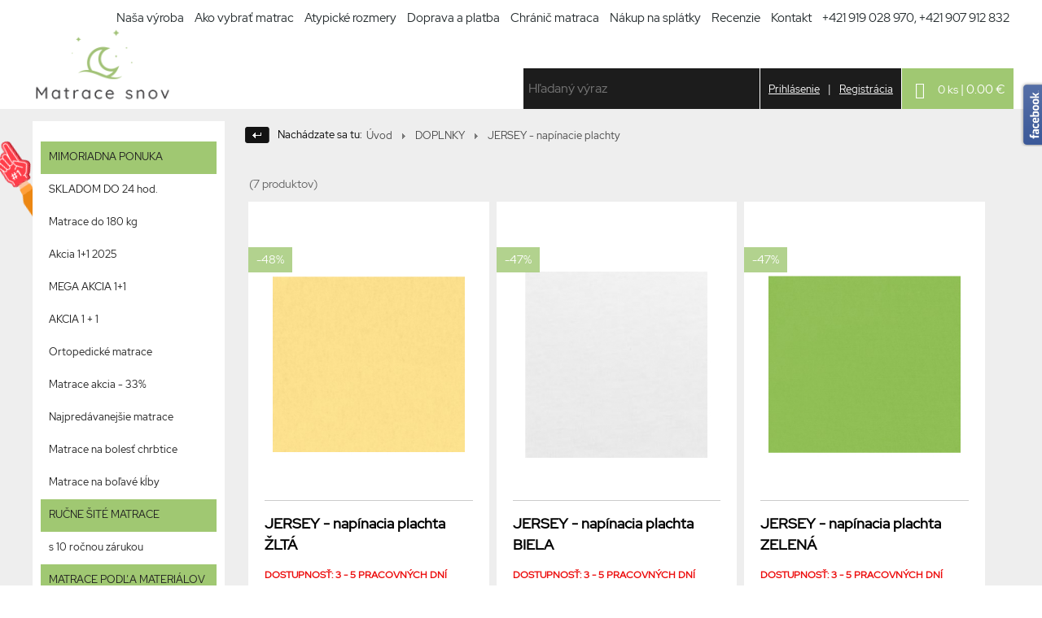

--- FILE ---
content_type: text/html; charset=UTF-8
request_url: https://matrace-snov.sk/doplnky/jersey---napinacie-plachty
body_size: 10618
content:
<!DOCTYPE html><html>
<head>
<meta http-equiv="Content-Type" content="text/html; charset=UTF-8" >
<meta name="description" content="Všetky matrace idú priamo z výroby konkrétnemu zákazníkovi, nikde neležia v žiadnom sklade a sú 100% nové nepoužité." >
<meta name="keywords" content="matrace" >
<meta http-equiv="X-UA-Compatible" content="IE=edge" >
<meta name="robots" content="INDEX, FOLLOW" >
<meta name="author" content="ROYAL MEDIA s. r. o." >
<meta name="viewport" content="width=device-width, initial-scale=1" >
<meta name="google-site-verification" content="y8fMQ9P34-Btki0pndOdtjV2ysljCmg47iPXK8rAbWo" ><meta name="facebook-domain-verification" content="789nqh1kjg2xotq7vmt3varr02s93h" />
<title>JERSEY - napínacie plachty</title><link href="https://matrace-snov.sk/doplnky/jersey---napinacie-plachty" rel="alternate" type="" title="" hreflang="x-default" >
<link href="/favicon.ico" rel="shortcut icon" type="image/x-icon" >
<link href="/css/jQuery/animate.min.css" media="screen" rel="stylesheet" type="text/css" >
<link href="/css/colorpicker/colorpicker.css" media="screen" rel="stylesheet" type="text/css" >
<link href="/css/jQuery/jquery.justifiedGallery.min.css" media="screen" rel="stylesheet" type="text/css" >
<link href="/css/jQuery/slicknav.css" media="screen" rel="stylesheet" type="text/css" >
<link href="/css/jQuery/popup.css" media="screen" rel="stylesheet" type="text/css" >
<link href="/css/blueprint/src/grid.css" media="screen" rel="stylesheet" type="text/css" >
<link href="/css/blueprint/src/reset.css" media="screen" rel="stylesheet" type="text/css" >
<link href="/css/mediahelp/admin/editstyle.css" media="screen" rel="stylesheet" type="text/css" >
<link href="/css/mediahelp/admin/universal-icon.css" media="screen" rel="stylesheet" type="text/css" >
<link href="/css/mediahelp/public/cookies-settings.css" media="screen" rel="stylesheet" type="text/css" >
<link href="/css/mediahelp/public/default.css?v=20251127" media="screen" rel="stylesheet" type="text/css" >
<link href="/css/mediahelp/public/basic-style.css?v=20251127" media="screen" rel="stylesheet" type="text/css" >
<link href="/css/mediahelp/public/WebUnicate.css?v=20251128" media="screen" rel="stylesheet" type="text/css" >
<link href="/css/mediahelp/public/WebUnicate_m.css?v=20251127" media="screen" rel="stylesheet" type="text/css" >
<!--[if IE 8]><link href="/css/mediahelp/public/IE/ie8.css" media="screen" rel="stylesheet" type="text/css" ><![endif]-->
<!--[if IE 7]><link href="/css/mediahelp/public/IE/ie7.css" media="screen" rel="stylesheet" type="text/css" ><![endif]-->
<!--[if lt IE 9]><link href="/css/blueprint/ie.css" media="screen" rel="stylesheet" type="text/css" ><![endif]-->
<link href="/css/nivo-slider/nivo-slider.css" media="screen" rel="stylesheet" type="text/css" >
<link href="/css/nivo-slider/themes/default/default.css" media="screen" rel="stylesheet" type="text/css" ><link rel="stylesheet" href="/css/jQuery/themes/ui-darkness/jquery-ui-1.12.1.custom.min.css" type="text/css" media="screen">

<script type="text/javascript" src="/js/jQuery/jquery-1.12.4.min.js"></script>
<script type="text/javascript" src="/js/jQuery/jquery-ui-1.12.1.custom.min.js"></script>

<!--[if lt IE 9]><script type="text/javascript" src="/js/Compatibility/html5shiv.min.js"></script><![endif]-->
<!--[if lt IE 9]><script type="text/javascript" src="/js/Compatibility/respond.min.js"></script><![endif]--><!-- Google Tag Manager -->
<script>
window.dataLayer = window.dataLayer || [];
function gtag(){dataLayer.push(arguments);}
(function(w,d,s,l,i){w[l]=w[l]||[];w[l].push({'gtm.start':
new Date().getTime(),event:'gtm.js'});var f=d.getElementsByTagName(s)[0],
j=d.createElement(s),dl=l!='dataLayer'?'&l='+l:'';j.async=true;j.src=
'https://www.googletagmanager.com/gtm.js?id='+i+dl;f.parentNode.insertBefore(j,f);
})(window,document,'script','dataLayer','GTM-P5CDQZS');
</script>
<!-- End Google Tag Manager -->
<script>
	!function(f,b,e,v,n,t,s){if(f.fbq)return;n=f.fbq=function(){n.callMethod?
	n.callMethod.apply(n,arguments):n.queue.push(arguments)};if(!f._fbq)f._fbq=n;
	n.push=n;n.loaded=!0;n.version='2.0';n.queue=[];t=b.createElement(e);t.async=!0;
	t.src=v;s=b.getElementsByTagName(e)[0];s.parentNode.insertBefore(t,s)}(window,
	document,'script','//connect.facebook.net/en_US/fbevents.js');
 	
	fbq('init', '1412330652573603');
	fbq('track', 'PageView');
</script>
<noscript>
	<img height="1" width="1" style="display:none" src="https://www.facebook.com/tr?id=1412330652573603&ev=PageView&noscript=1" />
</noscript>
		<script>
								fbq(
						'track', 
						'ViewCategory',
						{ 
																content_type: 'product',
																						content_name = 'JERSEY - napínacie plachty',
																				content_category = 'DOPLNKY',
																    			content_ids: ['2508','2372','2375','2374','2387'],
							    							}
					);
					</script>
		<script type="text/javascript">
	    	(function(i,s,o,g,r,a,m){i['GoogleAnalyticsObject']=r;i[r]=i[r]||function(){
	        (i[r].q=i[r].q||[]).push(arguments)},i[r].l=1*new Date();a=s.createElement(o),
	        m=s.getElementsByTagName(o)[0];a.async=1;a.src=g;m.parentNode.insertBefore(a,m)
	        })(window,document,'script','//www.google-analytics.com/analytics.js','ga');
	        ga('create', 'UA-149514897-10', 'auto');
	        ga('send', 'pageview');
    	</script>

<!-- Global site tag (gtag.js) - Google Analytics -->
<script async src="https://www.googletagmanager.com/gtag/js?id=G-VR6R85270D"></script>
<script>
    window.dataLayer = window.dataLayer || [];
    function gtag(){dataLayer.push(arguments);}
    gtag('js', new Date());
    gtag('config','G-VR6R85270D');
</script><script async src="https://www.googletagmanager.com/gtag/js?id=AW-10950308449"></script>
<script>
  	gtag('js',new Date());
	gtag('config','AW-10950308449');
</script>
<script>
  	gtag('event','view_item_list',
		{
    		'send_to': 'AW-10950308449',
    			'items': [{
      				 	 	 'id': ['2508','2372','2375','2374','2387','2384','2386'],
      				 	 	 'google_business_vertical': 'retail'
    			 	 	 }]
  		}
	);
</script><script src="https://kit.fontawesome.com/d6fe658258.js" crossorigin="anonymous"></script>
</head>
<body>
<!--[if IE 6]>
	<script type="text/javascript">
    $(document).ready(function(){
    	centerPopup();
    	loadPopup();
        });
	</script>
    <div id="popupContact">
    		<a class="browser-image-1 browser-link" href="http://www.mozilla.com/sk/firefox/" target="_blank"></a>
			<a class="browser-image-2 browser-link" href="http://www.google.com/chrome" target="_blank"></a>

    	<p class="ie-fix-title">
			Tento internetový obchod nie je optimalizovaný pre Váš internetový prehliadač.
		</p>
		<p class="ie-fix-title">
			Stiahnite a nainštalujte si prosím niektorý z nasledujúcich prehliadačov:
		</p>

        <img id="ie-q"  src="/css/mediahelp/public/images/hlaska_IE.jpg" alt="!" />
		<a class="browser-image-3 browser-link" href="http://www.opera.com/download/" target="_blank"></a>
			<a class="browser-image-4 browser-link" href="http://www.microsoft.com/windows/internet-explorer/worldwide-sites.aspx" target="_blank" ></a>
    </div>
    <div id="backgroundPopup"></div>
<![endif]-->
<!-- Google Tag Manager (noscript) -->
<noscript><iframe src="https://www.googletagmanager.com/ns.html?id=GTM-P5CDQZS" height="0" width="0" style="display:none;visibility:hidden"></iframe></noscript>
<!-- End Google Tag Manager (noscript) -->
 <div id="editStyleTools"></div>
	<div id="fb_right_side_content" style="right: -292px; height: 80px;">
		<div id="fb_right_side_icon"></div>
		<div id="fb_right_side" style="width: 292px">
			<div 
				class="fb-page"
				data-href="https://www.facebook.com/Matrace-Texpol-111047517932815"
				data-hide-cover="true" 
				data-show-facepile="true"
				data-show-posts="false"
				data-width="292"
				data-height="335">
			</div>
		</div>
	</div>
	<script type="text/javascript">
		$(document).ready(function() {
			show_fb_right_side(292,335);
		});
	</script>
<div id="editstyle">
	</div>
<div id="bg">
<div class="container-full-width" id="container-top-header-strip">
	<div class="container">
				<div id="top-header-login-links">
			<a href="/users/public_index/login">Prihlásenie</a> | 
			<a href="/users/public_index/registration">Registrácia</a>
		</div>
 <div id="top-header-cart">
	<div id="public-cart-fixed">
		<div id="center-bg">
			<div class="info-cart-small">
				<p>		
					<span class="cout">
						0 ks					</span>
										<span class="price">0.00 €</span>
					
				</p>		
				<a class="icon-cart-small" href="/cart/public_cart/first-and-second/"></a>
			</div>		
		</div>
	</div>
</div>				<p id="top-header-phone">+421 919 028 970</p>
			</div>
	<div class="container topper-con">
		<div class="info-menu-wrap"></div>
	</div>
</div><div class="container-full-width" id="container-header">
	<div class="span-25 last">
				<div id="header-opacity">
			<div id="header" class="special-header39">
				<div class="head-top-arct">
					<p id="articles-for-m">Časté otázky a informácie</p>
<script>
$(document).ready(function(){
  $("#articles-for-m").click(function(){
    $("#myDropdown").toggle();
  });
});
</script>
<ul class="open-submenu-on-hover" id="myDropdown">
				<li class="nasa_vyroba">
						<a href="/a/nasa-vyroba">
							<span class="icon-menu-nasa_vyroba"></span>
							Naša výroba						</a>
				</li>
				<li class="ako_vybrat_matrac">
						<a href="/a/ako-vybrat-matrac">
							<span class="icon-menu-ako_vybrat_matrac"></span>
							Ako vybrať matrac						</a>
				</li>
				<li class="atypicke_rozmery">
						<a href="/a/atypicke-rozmery">
							<span class="icon-menu-atypicke_rozmery"></span>
							Atypické rozmery						</a>
				</li>
				<li class="doprava_a_platba">
						<a href="/a/doprava-a-platba">
							<span class="icon-menu-doprava_a_platba"></span>
							Doprava a platba						</a>
				</li>
				<li class="chranic_matraca">
						<a href="/d/stop-bacteria---chranic-matraca/12626/">
							<span class="icon-menu-chranic_matraca"></span>
							Chránič matraca						</a>
				</li>
				<li class="nakup_na_splatky">
						<a href="/a/nakup-na-splatky">
							<span class="icon-menu-nakup_na_splatky"></span>
							Nákup na splátky						</a>
				</li>
				<li class="recenzie">
						<a href="/comments/public_index/show-all-active-comments">
							<span class="icon-menu-recenzie"></span>
							Recenzie						</a>
				</li>
				<li class="kontakt">
						<a href="/i/kontakt">
							<span class="icon-menu-kontakt"></span>
							Kontakt						</a>
				</li>
				<li class="421_919_028_970_421_907_912_832">
						<a href="/i/kontakt">
							<span class="icon-menu-421_919_028_970_421_907_912_832"></span>
							+421 919 028 970, +421 907 912 832						</a>
				</li>
</ul>
<div id="menu-currency">
</div><div id="menu-bottom-image"></div>				</div>
				<div class="head-bot-arct">
					<a id="top-home" href="/" title="Vyberte si svoj matrac I matrace-snov.sk">

    <div class="brand">
        <img src="/css/mediahelp/public/images/header.png" alt="">
    </div>    

</a>					<div class="wrap-head">
						<div id="public-cart">
	<div id="center-bg" class="height-cart" >
	<a href="/cart/public_cart/first-and-second/">
		<div class="info-cart-small">
			<span class="icon-cart-big"></span>
			<p>		
				<span class="cout">0 ks</span>
				<span class="price"> | 0.00 €</span>
			</p>					
		</div>
	</a>
		<div class="products">
			<ul>
					<li>
						<p>
							<span class="name" >Nákupný košík je prázdny.</span>
						</p>
					</li>
			</ul>
		</div>		
	</div>
</div>
		<div id="head-login">
			<a href="/users/public_index/login">Prihlásenie</a> | 
			<a href="/users/public_index/registration">Registrácia</a>
		</div>
<div id="search">
    <form id="searchform" class="search-box" action="/search/public_index/index" method="POST">
        <input type="hidden" name="isSearchFormSent" value="1">
		<input id="text" class="search-txt" type="text" name="text" placeholder="Hľadaný výraz">
		<button type="submit" class="search-btn" id="indexSearch">
			<i class="fas fa-search"></i>
		</button>
	</form>
</div>					</div>
				</div>


			</div>
		</div>
	</div>
</div>
		<div class="container-full-width" id="container-articles-menu">
			<div id="istick" class="wrap-f-cat"></div>
			<div class="span-25 last">
								<div id="articles-menu" class="articles-menu-long" >
				<p id="articles-for-m">Časté otázky a informácie</p>
<script>
$(document).ready(function(){
  $("#articles-for-m").click(function(){
    $("#myDropdown").toggle();
  });
});
</script>
<ul class="open-submenu-on-hover" id="myDropdown">
				<li class="nasa_vyroba">
						<a href="/a/nasa-vyroba">
							<span class="icon-menu-nasa_vyroba"></span>
							Naša výroba						</a>
				</li>
				<li class="ako_vybrat_matrac">
						<a href="/a/ako-vybrat-matrac">
							<span class="icon-menu-ako_vybrat_matrac"></span>
							Ako vybrať matrac						</a>
				</li>
				<li class="atypicke_rozmery">
						<a href="/a/atypicke-rozmery">
							<span class="icon-menu-atypicke_rozmery"></span>
							Atypické rozmery						</a>
				</li>
				<li class="doprava_a_platba">
						<a href="/a/doprava-a-platba">
							<span class="icon-menu-doprava_a_platba"></span>
							Doprava a platba						</a>
				</li>
				<li class="chranic_matraca">
						<a href="/d/stop-bacteria---chranic-matraca/12626/">
							<span class="icon-menu-chranic_matraca"></span>
							Chránič matraca						</a>
				</li>
				<li class="nakup_na_splatky">
						<a href="/a/nakup-na-splatky">
							<span class="icon-menu-nakup_na_splatky"></span>
							Nákup na splátky						</a>
				</li>
				<li class="recenzie">
						<a href="/comments/public_index/show-all-active-comments">
							<span class="icon-menu-recenzie"></span>
							Recenzie						</a>
				</li>
				<li class="kontakt">
						<a href="/i/kontakt">
							<span class="icon-menu-kontakt"></span>
							Kontakt						</a>
				</li>
				<li class="421_919_028_970_421_907_912_832">
						<a href="/i/kontakt">
							<span class="icon-menu-421_919_028_970_421_907_912_832"></span>
							+421 919 028 970, +421 907 912 832						</a>
				</li>
</ul>
<div id="menu-currency">
</div><div id="menu-bottom-image"></div>				</div>
							</div>
		</div>
			<div class="banner-placeholder" data-category="101"></div>
<div class="container site-color">

	<div class="span-6 last">
				
		

	<div id="category">
						<ul class="category-tree category-tree-show-block">
		<li id="category-12" class="depth-1"><h2><a class="menu-lines" href="#" title="Mimoriadna ponuka">Mimoriadna ponuka</a></h2></li><li id="category-61" class="depth-2"><h2><a class="menu-lines" href="/mimoriadna-ponuka/matrace-skladom-d6jpy" title="SKLADOM DO 24 hod.">SKLADOM DO 24 hod.</a></h2></li><li id="category-97" class="depth-2"><h2><a class="menu-lines" href="/mimoriadna-ponuka/matrace-s-nosnostou-do-180-kg" title="Matrace do 180 kg">Matrace do 180 kg</a></h2></li><li id="category-104" class="depth-2"><h2><a class="menu-lines" href="/mimoriadna-ponuka/akcia-11-2025" title="Akcia 1+1 2025">Akcia 1+1 2025</a></h2></li><li id="category-57" class="depth-2"><h2><a class="menu-lines" href="/mimoriadna-ponuka/mega-akcia-11" title="MEGA AKCIA 1+1">MEGA AKCIA 1+1</a></h2></li><li id="category-19" class="depth-2"><h2><a class="menu-lines" href="/mimoriadna-ponuka/matrace-1--1" title="AKCIA 1 + 1 ">AKCIA 1 + 1 </a></h2></li><li id="category-56" class="depth-2"><h2><a class="menu-lines" href="/mimoriadna-ponuka/ortopedicke-matrace" title="Ortopedické matrace">Ortopedické matrace</a></h2></li><li id="category-54" class="depth-2"><h2><a class="menu-lines" href="/mimoriadna-ponuka/matrace-akcia---50" title="Matrace akcia - 33%">Matrace akcia - 33%</a></h2></li><li id="category-55" class="depth-2"><h2><a class="menu-lines" href="/mimoriadna-ponuka/matrace-skladom" title="Najpredávanejšie matrace">Najpredávanejšie matrace</a></h2></li><li id="category-18" class="depth-2"><h2><a class="menu-lines" href="/mimoriadna-ponuka/matrace-na-bolest-chrbtice" title="Matrace na bolesť chrbtice">Matrace na bolesť chrbtice</a></h2></li><li id="category-95" class="depth-2"><h2><a class="menu-lines" href="/mimoriadna-ponuka/matrace-na-bolave-klby" title="Matrace na boľavé kĺby">Matrace na boľavé kĺby</a></h2></li><li id="category-71" class="depth-1"><h2><a class="menu-lines" href="#" title="Ručne šité matrace">Ručne šité matrace</a></h2></li><li id="category-72" class="depth-2"><h2><a class="menu-lines" href="/rucne-site-matrace/s-10-rocnou-zarukou" title="s 10 ročnou zárukou">s 10 ročnou zárukou</a></h2></li><li id="category-13" class="depth-1"><h2><a class="menu-lines" href="#" title="Matrace podľa materiálov">Matrace podľa materiálov</a></h2></li><li id="category-23" class="depth-2"><h2><a class="menu-lines" href="/matrace-podla-materialov/tastickove-matrace" title="Taštičkové matrace">Taštičkové matrace</a></h2></li><li id="category-24" class="depth-2"><h2><a class="menu-lines" href="/matrace-podla-materialov/pamatove-matrace" title="&quot;Pamäťové&quot; matrace">&quot;Pamäťové&quot; matrace</a></h2></li><li id="category-25" class="depth-2"><h2><a class="menu-lines" href="/matrace-podla-materialov/sendvicove-matrace" title="Sendvičové matrace">Sendvičové matrace</a></h2></li><li id="category-36" class="depth-2"><h2><a class="menu-lines" href="/matrace-podla-materialov/matrace-kokosove" title="Kokosové matrace">Kokosové matrace</a></h2></li><li id="category-20" class="depth-2"><h2><a class="menu-lines" href="/matrace-podla-materialov/latexove-matrace" title="Latexové matrace">Latexové matrace</a></h2></li><li id="category-21" class="depth-2"><h2><a class="menu-lines" href="/matrace-podla-materialov/penove-matrace" title="Penové matrace">Penové matrace</a></h2></li><li id="category-75" class="depth-1"><h2><a class="menu-lines" href="/matrace-podla-rozmeru" title="Matrace podľa rozmeru">Matrace podľa rozmeru</a></h2></li><li id="category-76" class="depth-2"><h2><a class="menu-lines" href="/matrace-podla-rozmeru/matrace-190-x-80-cm" title="Matrace 190 x 80 cm">Matrace 190 x 80 cm</a></h2></li><li id="category-77" class="depth-2"><h2><a class="menu-lines" href="/matrace-podla-rozmeru/matrace-190-x-85-cm" title="Matrace 190 x 85 cm">Matrace 190 x 85 cm</a></h2></li><li id="category-78" class="depth-2"><h2><a class="menu-lines" href="/matrace-podla-rozmeru/matrace-190-x-90-cm" title="Matrace 190 x 90 cm">Matrace 190 x 90 cm</a></h2></li><li id="category-79" class="depth-2"><h2><a class="menu-lines" href="/matrace-podla-rozmeru/matrace-195-x-80-cm" title="Matrace 195 x 80 cm">Matrace 195 x 80 cm</a></h2></li><li id="category-80" class="depth-2"><h2><a class="menu-lines" href="/matrace-podla-rozmeru/matrace-195-x-85-cm" title="Matrace 195 x 85 cm">Matrace 195 x 85 cm</a></h2></li><li id="category-81" class="depth-2"><h2><a class="menu-lines" href="/matrace-podla-rozmeru/matrace-195-x-90-cm" title="Matrace 195 x 90 cm">Matrace 195 x 90 cm</a></h2></li><li id="category-82" class="depth-2"><h2><a class="menu-lines" href="/matrace-podla-rozmeru/matrace-200-x-80-cm" title="Matrace 200 x 80 cm">Matrace 200 x 80 cm</a></h2></li><li id="category-83" class="depth-2"><h2><a class="menu-lines" href="/matrace-podla-rozmeru/matrace-200-x-85-cm" title="Matrace 200 x 85 cm">Matrace 200 x 85 cm</a></h2></li><li id="category-84" class="depth-2"><h2><a class="menu-lines" href="/matrace-podla-rozmeru/matrace-200-x-90-cm" title="Matrace 200 x 90 cm">Matrace 200 x 90 cm</a></h2></li><li id="category-85" class="depth-2"><h2><a class="menu-lines" href="/matrace-podla-rozmeru/matrace-200-x-100-cm" title="Matrace 200 x 100 cm">Matrace 200 x 100 cm</a></h2></li><li id="category-86" class="depth-2"><h2><a class="menu-lines" href="/matrace-podla-rozmeru/matrace-200-x-120-cm" title="Matrace 200 x 120 cm">Matrace 200 x 120 cm</a></h2></li><li id="category-87" class="depth-2"><h2><a class="menu-lines" href="/matrace-podla-rozmeru/matrace-200-x-140-cm" title="Matrace 200 x 140 cm">Matrace 200 x 140 cm</a></h2></li><li id="category-88" class="depth-2"><h2><a class="menu-lines" href="/matrace-podla-rozmeru/matrace-200-x-160-cm" title="Matrace 200 x 160 cm">Matrace 200 x 160 cm</a></h2></li><li id="category-89" class="depth-2"><h2><a class="menu-lines" href="/matrace-podla-rozmeru/matrace-200-x-180-cm" title="Matrace 200 x 180 cm">Matrace 200 x 180 cm</a></h2></li><li id="category-90" class="depth-2"><h2><a class="menu-lines" href="/matrace-podla-rozmeru/matrace-200-x-200-cm" title="Matrace 200 x 200 cm">Matrace 200 x 200 cm</a></h2></li><li id="category-14" class="depth-1"><h2><a class="menu-lines" href="#" title="Matrace podľa použitia">Matrace podľa použitia</a></h2></li><li id="category-58" class="depth-2"><h2><a class="menu-lines" href="/matrace-podla-pouzitia/matrace-do-postielok" title="Matrace do postielok">Matrace do postielok</a></h2></li><li id="category-26" class="depth-2"><h2><a class="menu-lines" href="/matrace-podla-pouzitia/matrace-pre-deti" title="Matrace pre deti">Matrace pre deti</a></h2></li><li id="category-112" class="depth-2"><h2><a class="menu-lines" href="/matrace-podla-pouzitia/matrace-do-pristelok" title="Matrace do prístelok">Matrace do prístelok</a></h2></li><li id="category-30" class="depth-2"><h2><a class="menu-lines" href="/matrace-podla-pouzitia/partnerske-matrace" title="Partnerské matrace">Partnerské matrace</a></h2></li><li id="category-27" class="depth-2"><h2><a class="menu-lines" href="/matrace-podla-pouzitia/matrace-pre-xxl" title="Matrace pre XXL">Matrace pre XXL</a></h2></li><li id="category-28" class="depth-2"><h2><a class="menu-lines" href="/matrace-podla-pouzitia/matrace-pre-seniorov" title="Matrace pre seniorov">Matrace pre seniorov</a></h2></li><li id="category-31" class="depth-2"><h2><a class="menu-lines" href="/matrace-podla-pouzitia/vrchne-matrace" title="Vrchné matrace">Vrchné matrace</a></h2></li><li id="category-29" class="depth-2"><h2><a class="menu-lines" href="/matrace-podla-pouzitia/matrace-na-chatu" title="Matrace na chatu">Matrace na chatu</a></h2></li><li id="category-105" class="depth-2"><h2><a class="menu-lines" href="/matrace-podla-pouzitia/matrace-pre-psov-a-macky" title="Matrace pre psov a mačky">Matrace pre psov a mačky</a></h2></li><li id="category-15" class="depth-1"><h2><a class="menu-lines" href="#" title="PONUKA PRE ORGANIZÁCIE">PONUKA PRE ORGANIZÁCIE</a></h2></li><li id="category-38" class="depth-2"><h2><a class="menu-lines" href="/zdravotne-matrace/matrace-pre-hotely-a-penziony" title="Matrace pre hotely a penzióny">Matrace pre hotely a penzióny</a></h2></li><li id="category-37" class="depth-2"><h2><a class="menu-lines" href="/zdravotne-matrace/matrace-pre-zdravotne-zariadenia" title="Matrace pre zdravotné zariadenia">Matrace pre zdravotné zariadenia</a></h2></li><li id="category-107" class="depth-1"><h2><a class="menu-lines" href="/hotelovy-textil---velkoobchod" title="Hotelový textil - Veľkoobchod">Hotelový textil - Veľkoobchod</a></h2></li><li id="category-39" class="depth-1-active"><h2><a class="menu-lines" href="#" title="DOPLNKY">DOPLNKY</a></h2></li><li id="category-103" class="depth-2"><h2><a class="menu-lines" href="/doplnky/detske-paplony-a-vankuse" title="Detské paplóny a vankúše">Detské paplóny a vankúše</a></h2></li><li id="category-101" class="depth-2-active"><h2><a class="menu-lines" href="/doplnky/jersey---napinacie-plachty" title="JERSEY - napínacie plachty">JERSEY - napínacie plachty</a></h2></li><li id="category-100" class="depth-2"><h2><a class="menu-lines" href="/doplnky/frote---napinacie-plachty" title="FROTÉ - napínacie plachty">FROTÉ - napínacie plachty</a></h2></li><li id="category-99" class="depth-2"><h2><a class="menu-lines" href="/doplnky/bavlnene-obliecky" title="Bavlnené obliečky">Bavlnené obliečky</a></h2></li><li id="category-102" class="depth-2"><h2><a class="menu-lines" href="/doplnky/detske-bavlnene-obliecky" title="Detské bavlnené obliečky">Detské bavlnené obliečky</a></h2></li><li id="category-40" class="depth-2"><h2><a class="menu-lines" href="/doplnky/chranice-na-matrace" title="Chrániče na matrace">Chrániče na matrace</a></h2></li><li id="category-41" class="depth-2"><h2><a class="menu-lines" href="/doplnky/paplony-a-vankuse" title="Paplóny a vankúše">Paplóny a vankúše</a></h2></li><li id="category-98" class="depth-2"><h2><a class="menu-lines" href="/doplnky/nahradne-potahy" title="Náhradné poťahy">Náhradné poťahy</a></h2></li><li id="category-42" class="depth-1"><h2><a class="menu-lines" href="/rosty" title="Rošty">Rošty</a></h2></li><li id="category-91" class="depth-2"><h2><a class="menu-lines" href="/rosty/rosty-latove" title="Rošty LATOVÉ">Rošty LATOVÉ</a></h2></li><li id="category-92" class="depth-2"><h2><a class="menu-lines" href="/rosty/rosty-lamelove" title="Rošty LAMELOVÉ">Rošty LAMELOVÉ</a></h2></li><li id="category-93" class="depth-2"><h2><a class="menu-lines" href="/rosty/rosty-11" title="Rošty 1+1">Rošty 1+1</a></h2></li><li id="category-94" class="depth-2"><h2><a class="menu-lines" href="/rosty/rosty-skladom-do-24-hod" title="Rošty skladom do 24 hod.">Rošty skladom do 24 hod.</a></h2></li><li id="category-43" class="depth-1"><h2><a class="menu-lines" href="#" title="MATRACE PODĽA KOLEKCIE">MATRACE PODĽA KOLEKCIE</a></h2></li><li id="category-44" class="depth-2"><h2><a class="menu-lines" href="/matrace-podla-kolekcie/matrace-optimal" title="Matrace Optimal">Matrace Optimal</a></h2></li><li id="category-45" class="depth-2"><h2><a class="menu-lines" href="/matrace-podla-kolekcie/matrace-silver" title="Matrace Silver">Matrace Silver</a></h2></li><li id="category-46" class="depth-2"><h2><a class="menu-lines" href="/matrace-podla-kolekcie/matrace-gold" title="Matrace Gold">Matrace Gold</a></h2></li><li id="category-47" class="depth-2"><h2><a class="menu-lines" href="/matrace-podla-kolekcie/matrace-platinum" title="Matrace Platinum">Matrace Platinum</a></h2></li><li id="category-48" class="depth-2"><h2><a class="menu-lines" href="/matrace-podla-kolekcie/matrace-diamante" title="Matrace Diamante">Matrace Diamante</a></h2></li><li id="category-63" class="depth-1"><h2><a class="menu-lines" href="#" title="Postele">Postele</a></h2></li><li id="category-73" class="depth-2"><h2><a class="menu-lines" href="/postele-z-masivu/akciove-postele" title="Akciové postele skladom">Akciové postele skladom</a></h2></li><li id="category-65" class="depth-2"><h2><a class="menu-lines" href="/postele-z-masivu/manzelske-postele-z-masivu" title="Manželské postele z masívu">Manželské postele z masívu</a></h2></li><li id="category-66" class="depth-2"><h2><a class="menu-lines" href="/postele-z-masivu/jednolozkove-postele-z-masivu" title="Jednolôžkové postele z masívu">Jednolôžkové postele z masívu</a></h2></li><li id="category-67" class="depth-2"><h2><a class="menu-lines" href="/postele-z-masivu/nocne-stoliky" title="Nočné stolíky">Nočné stolíky</a></h2></li><li id="category-68" class="depth-2"><h2><a class="menu-lines" href="/postele-z-masivu/komody" title="Komody">Komody</a></h2></li><li id="category-69" class="depth-2"><h2><a class="menu-lines" href="/postele-z-masivu/skrine" title="Skrine">Skrine</a></h2></li>		</ul>
		<hr id="category-line-spacer" class="space space-show-block" />
						<ul class="manufacturer manufacturer-show-none">
		<li class="depth-1"><a class="menu-lines" href="/m/benab/1" title="BENAB">BENAB</a></li><li class="depth-1"><a class="menu-lines" href="/m/more-matracov/3" title="More Matracov">More Matracov</a></li>		</ul>
		<hr id="manufacturer-line-spacer" class="space space-show-none" />
			</div>
		<hr class="space" />
		<div id="advert">
<a href="https://matrace-texpol.sk/a/nakup-na-splatky" ><img src="/uploads/advert/quatro.jpg" title="Nákup na splátky" alt="Reklamný banner" class="advert-img" /></a>  		</div>
	
	<hr class="space" />
	<div class="products-in-left-menu">
		<div id="most-selled-products-title"><p>Najpredávanejšie</p></div>
		<div class="product-third third-second"><div class="custom-product-action-above-top-photo">Odporúčame <a href="/d/antibakterialny-chranic-matraca/12626/">antibakteriálny chránič matraca</a> alebo <a href="/d/set-paplon--vankus-excelent/13809/">SET paplón + vankúš</a></div><div class="product-images"><a id="product-id-19895" href="/d/orthopedic-hardy-plus/19895/"><img src="/uploads/product_miniatures/catalog-3/19895/hardydark.jpg" alt="Obrázok pre Orthopedic HARDY PLUS" title="Orthopedic HARDY PLUS" /><input id="product-id-19895-hidden" type="hidden" value="/uploads/product_miniatures/catalog-hover/19895/hardydark.jpg" /><div class="container-product-actions"><div class="clear-percents clear"><span>-15%</span></div><div class="clearance_sale"><span>Veľmi žiadaný</span></div><div class="sale"><span>Top kvalitný matrac</span></div><div class="clear"><span>Pevný tuhý matrac</span></div><div class="clear"><span>Antibakteriálne peny</span></div></div></a><div class="custom-product-action-under-top-photo">Vyrábame na mieru matrace postele z masívu a rošty</div></div><div class="product-content"><p class="product-content-title"><a href="/d/orthopedic-hardy-plus/19895/">	Orthopedic HARDY PLUS</a></p><div class="catalog-delivery_name">Dostupnosť: 10 - 15 pracovných dní</div><div class="product-content-description"></div><div class="show-appurtenances"></div><p class="catalog-free-delivery-info"><span class="icon-free-delivery-info"></span><span>Doprava zadarmo</span></p><p class="price"><span class="old_price">346.00 €</span><span class="normal_price">294.00 € <span class="s-dph">s DPH</span></span></p><div class="add-cart-catalog"><form
								method="post"
								action="/cart/public_cart/add-product/id-product/19895/name/orthopedic-hardy-plus/id-/"><fieldset><input type="hidden" name="count" value="1" maxlength="4" id="count19895"><input type="hidden" name="from-catalog" value="3" id="from-catalog19895"><input type="hidden" name="request-uri" value="/doplnky/jersey---napinacie-plachty" id="request-uri19895">
			<div id="button-add-cart-button19895" class="button-type-1 button-add-cart-button">
				<input type="submit" name="add-cart-button" id="add-cart-button19895" value="Do košíka" class="add-cart-button">
			</div></fieldset></form></div><p class="quatro-catalog-info">Na splátky už od 29.40 €</p></div></div>	</div>
	</div>
	<div id="container-navigation-top" class="span-19 last">
		<div id="navigation" class=" prepend-1 span-18 last">
			<div id="navigation-back-button"><a href="javascript: history.go(-1)"></a></div>
			<div id="home" >
				Nachádzate sa tu:			</div>
			<div class="top-navigation">
				<ul class="navigation">
    <li>
        <a class="root" href="/">Úvod</a>
    </li>
    <li>
        <a href="/doplnky">DOPLNKY</a>
    </li>
    <li>
        <a href="/doplnky/jersey---napinacie-plachty">JERSEY - napínacie plachty</a>
    </li>
</ul>			</div>
		</div>
		<div class="navigationLine"></div>
	</div>
<div class="span-19 ">
				<div class="content">
			<a id="products-top"></a>
	<div id="category-products">
	<div id="index-load-ajax">
		<img class="load-ajax-img" src="/css/mediahelp/public/images/detail-ajax-load.gif" alt="Loading" />
	</div>
	<div id="CategoryName">
<h1>JERSEY - napínacie plachty</h1>			<p>
				<span class="category-products-count">(7 produktov)</span>
			</p>
	</div>
		<div class="catalog-block">
<div class="product-third third-second product-third-border"><div class="custom-product-action-above-top-photo">Odporúčame <a href="/d/antibakterialny-chranic-matraca/12626/">antibakteriálny chránič matraca</a> alebo <a href="/d/set-paplon--vankus-excelent/13809/">SET paplón + vankúš</a></div><div class="product-images"><a id="product-id-19386" href="/d/jersey---napinacia-plachta-zlta/19386/"><img src="/uploads/product_miniatures/catalog-3/19386/lta-jersey.jpg" alt="Obrázok pre JERSEY - napínacia plachta ŽLTÁ" title="JERSEY - napínacia plachta ŽLTÁ" /><input id="product-id-19386-hidden" type="hidden" value="/uploads/product_miniatures/catalog-hover/19386/lta-jersey.jpg" /><div class="container-product-actions"><div class="clear-percents clear"><span>-48%</span></div></div></a><div class="custom-product-action-under-top-photo">Vyrábame na mieru matrace postele z masívu a rošty</div></div><div class="product-content"><h3><a href="/d/jersey---napinacia-plachta-zlta/19386/">	JERSEY - napínacia plachta ŽLTÁ</a></h3><div class="catalog-delivery_name">Dostupnosť: 3 - 5 pracovných dní</div><div class="product-content-description"></div><div class="show-appurtenances"><div class="appurtenances"><div class="appurtenances-value">Záruka: <span class="appurtenances-value-highlight">2 roky</span></div></div></div><p class="catalog-free-delivery-info"></p><p class="price"><span class="old_price">27.00 €</span><span class="normal_price">14.00 € <span class="s-dph">s DPH</span></span></p><div class="add-cart-catalog"><form
								method="post"
								action="/cart/public_cart/add-product/id-product/19386/name/jersey---napinacia-plachta-zlta/id-category/101-39"><fieldset><input type="hidden" name="count" value="1" maxlength="4" id="count19386"><input type="hidden" name="category" value="101-39" id="category19386"><input type="hidden" name="from-catalog" value="3" id="from-catalog19386"><input type="hidden" name="request-uri" value="/doplnky/jersey---napinacie-plachty" id="request-uri19386">
			<div id="button-add-cart-button19386" class="button-type-1 button-add-cart-button">
				<input type="submit" name="add-cart-button" id="add-cart-button19386" value="Do košíka" class="add-cart-button">
			</div></fieldset></form></div></div></div><div class="product-third third-first product-third-border"><div class="custom-product-action-above-top-photo">Odporúčame <a href="/d/antibakterialny-chranic-matraca/12626/">antibakteriálny chránič matraca</a> alebo <a href="/d/set-paplon--vankus-excelent/13809/">SET paplón + vankúš</a></div><div class="product-images"><a id="product-id-19385" href="/d/jersey---napinacia-plachta-biela/19385/"><img src="/uploads/product_miniatures/catalog-3/19385/biela-nove.jpg" alt="Obrázok pre JERSEY - napínacia plachta BIELA" title="JERSEY - napínacia plachta BIELA" /><input id="product-id-19385-hidden" type="hidden" value="/uploads/product_miniatures/catalog-hover/19385/biela-nove.jpg" /><div class="container-product-actions"><div class="clear-percents clear"><span>-47%</span></div></div></a><div class="custom-product-action-under-top-photo">Vyrábame na mieru matrace postele z masívu a rošty</div></div><div class="product-content"><h3><a href="/d/jersey---napinacia-plachta-biela/19385/">	JERSEY - napínacia plachta BIELA</a></h3><div class="catalog-delivery_name">Dostupnosť: 3 - 5 pracovných dní</div><div class="product-content-description"></div><div class="show-appurtenances"><div class="appurtenances"><div class="appurtenances-value">Záruka: <span class="appurtenances-value-highlight">2 roky</span></div></div></div><p class="catalog-free-delivery-info"></p><p class="price"><span class="old_price">32.00 €</span><span class="normal_price">17.00 € <span class="s-dph">s DPH</span></span></p><div class="add-cart-catalog"><form
								method="post"
								action="/cart/public_cart/add-product/id-product/19385/name/jersey---napinacia-plachta-biela/id-category/101-39"><fieldset><input type="hidden" name="count" value="1" maxlength="4" id="count19385"><input type="hidden" name="category" value="101-39" id="category19385"><input type="hidden" name="from-catalog" value="3" id="from-catalog19385"><input type="hidden" name="request-uri" value="/doplnky/jersey---napinacie-plachty" id="request-uri19385">
			<div id="button-add-cart-button19385" class="button-type-1 button-add-cart-button">
				<input type="submit" name="add-cart-button" id="add-cart-button19385" value="Do košíka" class="add-cart-button">
			</div></fieldset></form></div></div></div><div class="product-third third-second product-third-border"><div class="custom-product-action-above-top-photo">Odporúčame <a href="/d/antibakterialny-chranic-matraca/12626/">antibakteriálny chránič matraca</a> alebo <a href="/d/set-paplon--vankus-excelent/13809/">SET paplón + vankúš</a></div><div class="product-images"><a id="product-id-19398" href="/d/jersey---napinacia-plachta-zelena/19398/"><img src="/uploads/product_miniatures/catalog-3/19398/zelena.jpg" alt="Obrázok pre JERSEY - napínacia plachta ZELENÁ" title="JERSEY - napínacia plachta ZELENÁ" /><input id="product-id-19398-hidden" type="hidden" value="/uploads/product_miniatures/catalog-hover/19398/zelena.jpg" /><div class="container-product-actions"><div class="clear-percents clear"><span>-47%</span></div></div></a><div class="custom-product-action-under-top-photo">Vyrábame na mieru matrace postele z masívu a rošty</div></div><div class="product-content"><h3><a href="/d/jersey---napinacia-plachta-zelena/19398/">	JERSEY - napínacia plachta ZELENÁ</a></h3><div class="catalog-delivery_name">Dostupnosť: 3 - 5 pracovných dní</div><div class="product-content-description"></div><div class="show-appurtenances"><div class="appurtenances"><div class="appurtenances-value">Záruka: <span class="appurtenances-value-highlight">2 roky</span></div></div></div><p class="catalog-free-delivery-info"></p><p class="price"><span class="old_price">32.00 €</span><span class="normal_price">17.00 € <span class="s-dph">s DPH</span></span></p><div class="add-cart-catalog"><form
								method="post"
								action="/cart/public_cart/add-product/id-product/19398/name/jersey---napinacia-plachta-zelena/id-category/101-39"><fieldset><input type="hidden" name="count" value="1" maxlength="4" id="count19398"><input type="hidden" name="category" value="101-39" id="category19398"><input type="hidden" name="from-catalog" value="3" id="from-catalog19398"><input type="hidden" name="request-uri" value="/doplnky/jersey---napinacie-plachty" id="request-uri19398">
			<div id="button-add-cart-button19398" class="button-type-1 button-add-cart-button">
				<input type="submit" name="add-cart-button" id="add-cart-button19398" value="Do košíka" class="add-cart-button">
			</div></fieldset></form></div></div></div><div class="product-third third-first product-third-border"><div class="custom-product-action-above-top-photo">Odporúčame <a href="/d/antibakterialny-chranic-matraca/12626/">antibakteriálny chránič matraca</a> alebo <a href="/d/set-paplon--vankus-excelent/13809/">SET paplón + vankúš</a></div><div class="product-images"><a id="product-id-19402" href="/d/jersey---napinacia-plachta-orandzova/19402/"><img src="/uploads/product_miniatures/catalog-3/19402/oradnzova.jpg" alt="Obrázok pre JERSEY - napínacia plachta ORANDŽOVÁ" title="JERSEY - napínacia plachta ORANDŽOVÁ" /><input id="product-id-19402-hidden" type="hidden" value="/uploads/product_miniatures/catalog-hover/19402/oradnzova.jpg" /><div class="container-product-actions"><div class="clear-percents clear"><span>-47%</span></div></div></a><div class="custom-product-action-under-top-photo">Vyrábame na mieru matrace postele z masívu a rošty</div></div><div class="product-content"><h3><a href="/d/jersey---napinacia-plachta-orandzova/19402/">	JERSEY - napínacia plachta ORANDŽOVÁ</a></h3><div class="catalog-delivery_name">Dostupnosť: 3 - 5 pracovných dní</div><div class="product-content-description"></div><div class="show-appurtenances"><div class="appurtenances"><div class="appurtenances-value">Záruka: <span class="appurtenances-value-highlight">2 roky</span></div></div></div><p class="catalog-free-delivery-info"></p><p class="price"><span class="old_price">32.00 €</span><span class="normal_price">17.00 € <span class="s-dph">s DPH</span></span></p><div class="add-cart-catalog"><form
								method="post"
								action="/cart/public_cart/add-product/id-product/19402/name/jersey---napinacia-plachta-orandzova/id-category/101-39"><fieldset><input type="hidden" name="count" value="1" maxlength="4" id="count19402"><input type="hidden" name="category" value="101-39" id="category19402"><input type="hidden" name="from-catalog" value="3" id="from-catalog19402"><input type="hidden" name="request-uri" value="/doplnky/jersey---napinacie-plachty" id="request-uri19402">
			<div id="button-add-cart-button19402" class="button-type-1 button-add-cart-button">
				<input type="submit" name="add-cart-button" id="add-cart-button19402" value="Do košíka" class="add-cart-button">
			</div></fieldset></form></div></div></div><div class="product-third third-second product-third-border"><div class="custom-product-action-above-top-photo">Odporúčame <a href="/d/antibakterialny-chranic-matraca/12626/">antibakteriálny chránič matraca</a> alebo <a href="/d/set-paplon--vankus-excelent/13809/">SET paplón + vankúš</a></div><div class="product-images"><a id="product-id-19288" href="/d/jersey---napinacia-plachta-siva/19288/"><img src="/uploads/product_miniatures/catalog-3/19288/siva-plachta.jpg" alt="Obrázok pre JERSEY - napínacia plachta SIVÁ" title="JERSEY - napínacia plachta SIVÁ" /><input id="product-id-19288-hidden" type="hidden" value="/uploads/product_miniatures/catalog-hover/19288/siva-plachta.jpg" /><div class="container-product-actions"><div class="clear-percents clear"><span>-46%</span></div></div></a><div class="custom-product-action-under-top-photo">Vyrábame na mieru matrace postele z masívu a rošty</div></div><div class="product-content"><h3><a href="/d/jersey---napinacia-plachta-siva/19288/">	JERSEY - napínacia plachta SIVÁ</a></h3><div class="catalog-delivery_name">Dostupnosť: 3 - 5 pracovných dní</div><div class="product-content-description"></div><div class="show-appurtenances"><div class="appurtenances"><div class="appurtenances-value">Záruka: <span class="appurtenances-value-highlight">2 roky</span></div></div></div><p class="catalog-free-delivery-info"></p><p class="price"><span class="old_price">54.00 €</span><span class="normal_price">29.00 € <span class="s-dph">s DPH</span></span></p><div class="add-cart-catalog"><form
								method="post"
								action="/cart/public_cart/add-product/id-product/19288/name/jersey---napinacia-plachta-siva/id-category/101-39"><fieldset><input type="hidden" name="count" value="1" maxlength="4" id="count19288"><input type="hidden" name="category" value="101-39" id="category19288"><input type="hidden" name="from-catalog" value="3" id="from-catalog19288"><input type="hidden" name="request-uri" value="/doplnky/jersey---napinacie-plachty" id="request-uri19288">
			<div id="button-add-cart-button19288" class="button-type-1 button-add-cart-button">
				<input type="submit" name="add-cart-button" id="add-cart-button19288" value="Do košíka" class="add-cart-button">
			</div></fieldset></form></div></div></div><div class="product-third third-first product-third-border"><div class="custom-product-action-above-top-photo">Odporúčame <a href="/d/antibakterialny-chranic-matraca/12626/">antibakteriálny chránič matraca</a> alebo <a href="/d/set-paplon--vankus-excelent/13809/">SET paplón + vankúš</a></div><div class="product-images"><a id="product-id-19391" href="/d/jersey---napinacia-plachta-modra/19391/"><img src="/uploads/product_miniatures/catalog-3/19391/modra.jpg" alt="Obrázok pre JERSEY - napínacia plachta MODRÁ" title="JERSEY - napínacia plachta MODRÁ" /><input id="product-id-19391-hidden" type="hidden" value="/uploads/product_miniatures/catalog-hover/19391/modra.jpg" /><div class="container-product-actions"><div class="clear-percents clear"><span>-46%</span></div></div></a><div class="custom-product-action-under-top-photo">Vyrábame na mieru matrace postele z masívu a rošty</div></div><div class="product-content"><h3><a href="/d/jersey---napinacia-plachta-modra/19391/">	JERSEY - napínacia plachta MODRÁ</a></h3><div class="catalog-delivery_name">Dostupnosť: 3 - 5 pracovných dní</div><div class="product-content-description"></div><div class="show-appurtenances"><div class="appurtenances"><div class="appurtenances-value">Záruka: <span class="appurtenances-value-highlight">2 roky</span></div></div></div><p class="catalog-free-delivery-info"></p><p class="price"><span class="old_price">54.00 €</span><span class="normal_price">29.00 € <span class="s-dph">s DPH</span></span></p><div class="add-cart-catalog"><form
								method="post"
								action="/cart/public_cart/add-product/id-product/19391/name/jersey---napinacia-plachta-modra/id-category/101-39"><fieldset><input type="hidden" name="count" value="1" maxlength="4" id="count19391"><input type="hidden" name="category" value="101-39" id="category19391"><input type="hidden" name="from-catalog" value="3" id="from-catalog19391"><input type="hidden" name="request-uri" value="/doplnky/jersey---napinacie-plachty" id="request-uri19391">
			<div id="button-add-cart-button19391" class="button-type-1 button-add-cart-button">
				<input type="submit" name="add-cart-button" id="add-cart-button19391" value="Do košíka" class="add-cart-button">
			</div></fieldset></form></div></div></div><div class="product-third third-second product-third-border"><div class="custom-product-action-above-top-photo">Odporúčame <a href="/d/antibakterialny-chranic-matraca/12626/">antibakteriálny chránič matraca</a> alebo <a href="/d/set-paplon--vankus-excelent/13809/">SET paplón + vankúš</a></div><div class="product-images"><a id="product-id-19395" href="/d/jersey---napinacia-plachta-cappuccino/19395/"><img src="/uploads/product_miniatures/catalog-3/19395/hneda.jpg" alt="Obrázok pre JERSEY - napínacia plachta CAPPUCCINO" title="JERSEY - napínacia plachta CAPPUCCINO" /><input id="product-id-19395-hidden" type="hidden" value="/uploads/product_miniatures/catalog-hover/19395/hneda.jpg" /><div class="container-product-actions"><div class="clear-percents clear"><span>-46%</span></div></div></a><div class="custom-product-action-under-top-photo">Vyrábame na mieru matrace postele z masívu a rošty</div></div><div class="product-content"><h3><a href="/d/jersey---napinacia-plachta-cappuccino/19395/">	JERSEY - napínacia plachta CAPPUCCINO</a></h3><div class="catalog-delivery_name">Dostupnosť: 3 - 5 pracovných dní</div><div class="product-content-description"></div><div class="show-appurtenances"><div class="appurtenances"><div class="appurtenances-value">Záruka: <span class="appurtenances-value-highlight">2 roky</span></div></div></div><p class="catalog-free-delivery-info"></p><p class="price"><span class="old_price">54.00 €</span><span class="normal_price">29.00 € <span class="s-dph">s DPH</span></span></p><div class="add-cart-catalog"><form
								method="post"
								action="/cart/public_cart/add-product/id-product/19395/name/jersey---napinacia-plachta-cappuccino/id-category/101-39"><fieldset><input type="hidden" name="count" value="1" maxlength="4" id="count19395"><input type="hidden" name="category" value="101-39" id="category19395"><input type="hidden" name="from-catalog" value="3" id="from-catalog19395"><input type="hidden" name="request-uri" value="/doplnky/jersey---napinacie-plachty" id="request-uri19395">
			<div id="button-add-cart-button19395" class="button-type-1 button-add-cart-button">
				<input type="submit" name="add-cart-button" id="add-cart-button19395" value="Do košíka" class="add-cart-button">
			</div></fieldset></form></div></div></div><hr class="space" /><hr class="space" /><hr class="space" />		</div>
	<script type="text/javascript">
		//<![CDATA[
		$(document).ready(function () {
			var jsonParamsForFilter = $.parseJSON('{"name":"doplnky\/jersey---napinacie-plachty","categoryOrManufacturerId":"101-39","current_page":1,"categoryOrManufacturer":"category","special":"","value":"","catalogFilterParamsUrl":"","priceRangeMin":null,"priceRangeMax":null}');
			$("#top-category-panel #ProductsOnStorageOnly, #top-category-panel #SortCategory, #top-category-panel #CountToPageCategory").change(function() {
				ajaxLoad(jsonParamsForFilter,'/doplnky/jersey---napinacie-plachty');	
			});
						adjustProductContentSize();
						initPriceRangeSlider(
				14,
				29,
				14,
			 	29,
			 	'€'
			);
		});	
		//]]>
	</script>
	</div>
	<div id="catalog-page-list-bottom">
	</div>
	<div class="show-box-ajax">
		<img alt="Loading" src="/css/mediahelp/public/images/detail-ajax-load.gif" />
	</div>
	<div class="show-box-ajax-content">
	</div>
				</div>
			</div>
</div>
<div class="wrap-social">
	<div class="wraperis">
<div class="container-full-width" id="container-social-networks">
	<div id="social-networks-icon-heart"></div>
	<p>DAJTE O NÁS VEDIEŤ AJ OSTATNÝM</p>
	<div id="social-networks-spacer">
		<span></span>
	</div>
	<div id="container-social-networks-icons">
						<a id="social-networks-icon-facebook" href="https://www.facebook.com/Matrace-Texpol-111047517932815"></a>
			</div>
</div><div id="container-newsletter" class="container-full-width">
	<p>PRIHLÁSTE SA NA ODBER NOVINIEK</p>
	<form enctype="application/x-www-form-urlencoded" action="/newsletter/public_index/validate-and-add-newsletter" method="post"><div class="myform">
<fieldset id="fieldset-customerToNewsletter">
<div class="row"><div class="element">
<input type="text" name="email" id="email" value="@" size="18"></div></div>
<div class="buttons">

			<div id="button-addNewsletter" class="button-type-1 ">
				<input type="submit" name="addNewsletter" id="addNewsletter" value="Pridať">
			</div></div></fieldset></div></form></div>		<div class="info-social">
			<p>Info</p>
			<span class="mail-soc">
			<p>info@matrace-snov.sk</p>
			</span>
			<span class="tel-soc">
			<p>+421 919 028 970</p>
			<p>PO - PIA: 09:00 - 21:00</p>
			</span>
		</div>
	</div>
</div>
<div class="container-full-width" id="container-footer">
	<hr class="space footerLine" />
	<div class="span-25 last">
	<div id="footer" >
			<div id="info-articles">
		<div id="mediahelp" class="span-6">
			<img src="/css/mediahelp/public/images/public-logo.png" alt="Logo matrace-snov.sk" title="Logo matrace-snov.sk" />
									<p class="text-1-phone"><span class="icon-type-phone"></span><span class="text-margin">+421 919 028 970</span></p>
						<p class="text-1-email"><span class="icon-type-email"></span><span class="text-margin"><a href="mailto:info@matrace-snov.sk">info@matrace-snov.sk</a></span></p>
						<br/>
			<p class="text-2-copyright">Všetky práva vyhradené.<br/> matrace-snov.sk © 2026</p>
			<hr class="space" />
						<hr class="space" />
		</div>
								<div class="span-6 last">
							<div class="group-title">Poradňa pre zákazníkov</div>
																<ul id="ul-group-1" class="ul-group ">	
				<li>
					<a href="/i/kontakt" class="group-link">
						Kontakt					</a>
				</li>
				<li>
					<a href="/i/obchodne-podmienky" class="group-link">
						Obchodné a reklamačné podmienky					</a>
				</li>
				<li>
					<a href="https://nakupujbezpecne.sk/docs/form/reklamacia.pdf" class="group-link">
						Reklamačný formulár					</a>
				</li>
				<li>
					<a href="/i/preco-sa-registrovat" class="group-link">
						Prečo sa registrovať?					</a>
				</li>
				<li>
					<a href="/i/cookies" class="group-link">
						Osobné údaje					</a>
				</li>
				<li>
					<a href="/i/ochrana-osobnych-udajov" class="group-link">
						Ochrana osobných údajov					</a>
				</li>
				<li>
					<a href="/i/casto-kladene-otazky" class="group-link">
						Často kladené otázky					</a>
				</li>
				<li>
					<a href="/i/partneri" class="group-link">
						Partneri					</a>
				</li>
		</ul>	
							<img src="/uploads/infoarticles/certifikovany-eshop-bez-pozadia.png" alt="Obrázok Poradňa pre zákazníkov" />						</div>
				
					<div class="pay-delivery-footer-container">
				<div class="group-title">Možnosti platby</div>
				<div id="pay-delivery-footer-lock"></div>
				<div id="pay-delivery-footer-small">
		                    	
					<div class="pay-delivery-footer-outer">
						<div class="pay-delivery-footer-button">
					    	    
					        	<img 
					        		src="/css/mediahelp/public/images/pay-delivery-icons/bankovy_prevod.jpg"
					        		title="Možnosti platby"
					        		alt="Možnosti platby" 
					        	/>
					    						    </div>
					</div>
				    <div class="pay-delivery-footer-outer">
						<div class="pay-delivery-footer-button">
					    	    
					        	<img src="/css/mediahelp/public/images/pay-delivery-icons/dobierka.jpg"
					        		 title="Možnosti platby" 
					        		 alt="Možnosti platby"
					        	/>
					    						    </div>
					</div>
				    <div class="pay-delivery-footer-outer">
						<div class="pay-delivery-footer-button">
					    	    
					        	<img src="/css/mediahelp/public/images/pay-delivery-icons/cardpay.jpg" 
					        		 title="Možnosti platby"
					        		 alt="Možnosti platby"
					        	/>
					    						    </div>
					</div>
				    <div class="pay-delivery-footer-outer">
						<div class="pay-delivery-footer-button">
					    	    
					        	<img src="/css/mediahelp/public/images/pay-delivery-icons/mastercard.jpg" 
					        		 title="Možnosti platby"
					        		 alt="Možnosti platby"
					        	/>
					    						    </div>
					</div>
				    <div class="pay-delivery-footer-outer">
						<div class="pay-delivery-footer-button">
					    	    
					        	<img src="/css/mediahelp/public/images/pay-delivery-icons/maestro.jpg" 
					        		 title="Možnosti platby"
					        		 alt="Možnosti platby"
					        	/>
					    						    </div>
					</div>
					<div class="pay-delivery-footer-outer">
						<div class="pay-delivery-footer-button">
					    	    
					        	<img src="/css/mediahelp/public/images/pay-delivery-icons/visa.jpg" 
					        		title="Možnosti platby"
					        		alt="Možnosti platby"
					        	/>
					    						    </div>
					</div>
				</div>
				<div class="group-title">Možnosti dopravy</div>
				<div id="pay-delivery-footer-big">
		                    	
					<div class="pay-delivery-footer-outer">
						<div class="pay-delivery-footer-button">
					    	    
					        	<img src="/css/mediahelp/public/images/pay-delivery-icons/dpd.jpg" 
					        		 title="Možnosti dopravy"
					        		 alt="Možnosti dopravy"
					        	/>
					    						    </div>
					</div>
				    <div class="pay-delivery-footer-outer">
						<div class="pay-delivery-footer-button">
					    	    
					        	<img src="/css/mediahelp/public/images/pay-delivery-icons/gebruder_weiss.jpg" 
					        		 title="Možnosti dopravy"
					        		 alt="Možnosti dopravy"
					        	/>
					    						    </div>
					</div>
					<div class="pay-delivery-footer-outer">
						<div class="pay-delivery-footer-button">
					    						    </div>
					</div>
				
				</div>
			</div>
			</div>
	</div>
	</div>
</div>
<div class="container">
<input type="hidden" id="baseUrl" value="" />
</div>
</div>
<script type="text/javascript" src="/js/Mediahelp/catalog/show-product-functions.js"></script>
<script type="text/javascript" src="/js/Mediahelp/catalog/adjust-element-sizes.js?v=20221114"></script>
<script type="text/javascript" src="/js/jQuery/nivo-slider/jquery.nivo.slider.pack.js"></script>
<script type="text/javascript" src="/js/Mediahelp/banner/init-banner-nivo-slider.js"></script>
<script type="text/javascript" src="/js/Mediahelp/facebook/show-fb-right-side.js"></script>
<script type="text/javascript" src="/js/Mediahelp/cart/small-cart.js"></script>
<script type="text/javascript" src="/js/Mediahelp/search/search-input-init.js"></script>
<script type="text/javascript" src="/js/jQuery/popup.js"></script>
<script type="text/javascript" src="/js/jQuery/jquery.scrollTo-2.1.1.min.js"></script>
<script type="text/javascript" src="/js/jQuery/jquery.justifiedGallery.min.js"></script>
<script type="text/javascript" src="/js/jQuery/jquery.slicknav.min.js"></script>
<script type="text/javascript" src="/js/Mediahelp/layout_functions.js?v=20201216"></script>
<script type="text/javascript" src="/js/Mediahelp/question_for_seller.js"></script>
<script type="text/javascript" src="//www.google.com/recaptcha/api.js"></script>
<script type="text/javascript" src="https://connect.facebook.net/sk_SK/all.js#xfbml=1"></script>
<script type="text/javascript" src="//platform.twitter.com/widgets.js"></script>
<script type="text/javascript" src="//assets.pinterest.com/js/pinit.js"></script>
<script type="text/javascript" src="https://assets.tumblr.com/share-button.js"></script><script type="text/javascript">
	$(function() {
		$( "#left-block" ).sortable();
		$( "#sortable" ).disableSelection();
						initSlickNavForLeftMenu('Kategórie');
			});
</script>

<script>

/*

if( $("select#product-series-cover-select option:contains('Ciana')").length > 0) {

    //$("select#product-series-cover-select option").removeAttr("selected");

    //$("select#product-series-cover-select option:contains('Ciana')").attr("selected", "selected").change();

}

*/

</script>

</body>
</html>


--- FILE ---
content_type: text/html; charset=UTF-8
request_url: https://matrace-snov.sk/banner/public_index/show-category-banners
body_size: 567
content:
				<div class="container-full-width">
		<script type="text/javascript">
			$(document).ready(function() {
				if($('#detail #slider').length > 0 && $(window).width() > 800) {
					$('#detail #slider').attr('id','detail-not-sliding-banners').removeClass();
				} else {
					initBannerNivoSlider('{"effect":"boxRain","show":"1","height":"698px","width":"1920px","addBanner":"Ulo\u017ei\u0165","slices":"15","boxCols":"8","boxRows":"4","animSpeed":"200","pauseTime":"7000","startSlide":"0","directionNav":"true","directionNavHide":"false","controlNav":"true","controlNavThumbs":"true","controlNavThumbsFromRel":"false","controlNavThumbsSearch":".jpg","controlNavThumbsReplace":"_thumb.jpg","keyboardNav":"false","pauseOnHover":"true","manualAdvance":"false","captionOpacity":"0.5","prevText":"Prev","nextText":"Next","typeGallery":"5","alternativeWidth":"770px","alternativeHeight":"267px","height_left_menu":"","width_left_menu":"","showDetailBannersOnlyForCategory":"0"}');
				}
			});
		</script>
				</div>


--- FILE ---
content_type: text/css
request_url: https://matrace-snov.sk/css/blueprint/src/grid.css
body_size: 1611
content:
@media screen and (max-width:800px){.container{width:100%;margin:0 auto;}
}
@media screen and (min-width:801px) and (max-width:1036px){.container{width:779px;margin:0 auto;}
}
@media screen and (min-width:1037px) and (max-width:1221px){.container{width:1015px;margin:0 auto;}
}
@media screen and (min-width:1222px) and (max-width:1422px){.container{width:1200px;margin:0 auto;}
}
@media screen and (min-width:1421px){.container{width:1400px;margin:0 auto;}
.no-block-full-width .container{width:100%;}
}
.showgrid{background:url(src/grid.png);}
body{margin:1.5em 0;}
div.span-1, div.span-2, div.span-3, div.span-4, div.span-5, div.span-6, div.span-7, div.span-8, div.span-9, div.span-10, div.span-11, div.span-12, div.span-13, div.span-14, div.span-15, div.span-16, div.span-17, div.span-18, div.span-19, div.span-20, div.span-21, div.span-22, div.span-23, div.span-24, div.span-25{float:left;margin-right:10px;}
div.last{margin-right:0;}
.span-1{width:31px;}
.span-2{width:72px;}
.span-3{width:113px;}
.span-4{width:154px;}
.span-5{width:195px;}
.span-6{width:236px;margin-bottom:15px;}
.span-7{width:277px;}
.span-8{width:318px;}
.span-9{width:359px;}
.span-10{width:400px;}
.span-11{width:441px;}
.span-12{width:482px;}
.span-13{width:523px;}
.span-14{width:564px;}
.span-15{width:605px;}
.span-16{width:646px;}
.span-17{width:687px;}
.span-18{width:728px;}
@media screen and (max-width:800px){.span-19{width:100%;margin:0 !important;}
}
@media screen and (min-width:801px) and (max-width:1036px){.span-19{width:523px;}
}
@media screen and (min-width:1037px) and (max-width:1221px){.span-19{width:769px;}
}
@media screen and (min-width:1222px) and (max-width:1421px){.span-19{width:954px;}
}
@media screen and (min-width:1422px){.span-19{width:1164px;}
}
.span-20{width:810px;}
.span-21{width:851px;}
.span-22{width:892px;}
.span-23{width:933px;}
.span-24{width:974px;}
@media screen and (max-width:800px){.span-25{width:100%;margin:0 !important;}
}
@media screen and (min-width:801px) and (max-width:1036px){.span-25{width:779px;margin:0 !important;}
}
@media screen and (min-width:1037px) and (max-width:1221px){.span-25{width:1015px;margin:0 !important;}
}
@media screen and (min-width:1222px){.span-25{width:1200px;margin:0 !important;}
.no-block-full-width .span-25{width:100%;}
}
.append-1{padding-right:41px;}
.append-2{padding-right:82px;}
.append-3{padding-right:123px;}
.append-4{padding-right:164px;}
.append-5{padding-right:205px;}
.append-6{padding-right:246px;}
.append-7{padding-right:287px;}
.append-8{padding-right:328px;}
.append-9{padding-right:369px;}
.append-10{padding-right:410px;}
.append-11{padding-right:451px;}
.append-12{padding-right:492px;}
.append-13{padding-right:533px;}
.append-14{padding-right:574px;}
.append-15{padding-right:615px;}
.append-16{padding-right:656px;}
.append-17{padding-right:697px;}
.append-18{padding-right:738px;}
.append-19{padding-right:779px;}
.append-20{padding-right:820px;}
.append-21{padding-right:861px;}
.append-22{padding-right:902px;}
.append-23{padding-right:943px;}
.append-24{padding-right:984px;}
.prepend-1{padding-left:41px;}
.prepend-2{padding-left:82px;}
.prepend-3{padding-left:123px;}
.prepend-4{padding-left:164px;}
.prepend-5{padding-left:205px;}
.prepend-6{padding-left:246px;}
.prepend-7{padding-left:287px;}
.prepend-8{padding-left:328px;}
.prepend-9{padding-left:369px;}
.prepend-10{padding-left:410px;}
.prepend-11{padding-left:451px;}
.prepend-12{padding-left:492px;}
.prepend-13{padding-left:533px;}
.prepend-14{padding-left:574px;}
.prepend-15{padding-left:615px;}
.prepend-16{padding-left:656px;}
.prepend-17{padding-left:697px;}
.prepend-18{padding-left:738px;}
.prepend-19{padding-left:779px;}
.prepend-20{padding-left:820px;}
.prepend-21{padding-left:861px;}
.prepend-22{padding-left:902px;}
.prepend-23{padding-left:943px;}
.prepend-24{padding-left:984px;}
div.border{padding-right:4px;margin-right:5px;border-right:1px solid #eee;}
div.colborder{padding-right:29px;margin-right:26px;border-right:1px solid #eee;}
.pull-1{margin-left:-41px;}
.pull-2{margin-left:-82px;}
.pull-3{margin-left:-123px;}
.pull-4{margin-left:-164px;}
.pull-5{margin-left:-205px;}
.pull-6{margin-left:-246px;}
.pull-7{margin-left:-287px;}
.pull-8{margin-left:-328px;}
.pull-9{margin-left:-369px;}
.pull-10{margin-left:-410px;}
.pull-11{margin-left:-451px;}
.pull-12{margin-left:-492px;}
.pull-13{margin-left:-533px;}
.pull-14{margin-left:-574px;}
.pull-15{margin-left:-615px;}
.pull-16{margin-left:-656px;}
.pull-17{margin-left:-697px;}
.pull-18{margin-left:-738px;}
.pull-19{margin-left:-779px;}
.pull-20{margin-left:-820px;}
.pull-21{margin-left:-861px;}
.pull-22{margin-left:-902px;}
.pull-23{margin-left:-943px;}
.pull-24{margin-left:-984px;}
.pull-25{margin-left:-1025px;}
.pull-1, .pull-2, .pull-3, .pull-4, .pull-5, .pull-6, .pull-7, .pull-8, .pull-9, .pull-10, .pull-11, .pull-12, .pull-13, .pull-14, .pull-15, .pull-16, .pull-17, .pull-18, .pull-19, .pull-20, .pull-21, .pull-22, .pull-23, .pull-24, .pull-25{float:left;position:relative;}
.push-1{margin:0 -41px 1.5em 41px;}
.push-2{margin:0 -82px 1.5em 82px;}
.push-3{margin:0 -123px 1.5em 123px;}
.push-4{margin:0 -164px 1.5em 164px;}
.push-5{margin:0 -205px 1.5em 205px;}
.push-6{margin:0 -246px 1.5em 246px;}
.push-7{margin:0 -287px 1.5em 287px;}
.push-8{margin:0 -328px 1.5em 328px;}
.push-9{margin:0 -369px 1.5em 369px;}
.push-10{margin:0 -410px 1.5em 410px;}
.push-11{margin:0 -451px 1.5em 451px;}
.push-12{margin:0 -492px 1.5em 492px;}
.push-13{margin:0 -533px 1.5em 533px;}
.push-14{margin:0 -574px 1.5em 574px;}
.push-15{margin:0 -615px 1.5em 615px;}
.push-16{margin:0 -656px 1.5em 656px;}
.push-17{margin:0 -697px 1.5em 697px;}
.push-18{margin:0 -738px 1.5em 738px;}
.push-19{margin:0 -779px 1.5em 779px;}
.push-20{margin:0 -820px 1.5em 820px;}
.push-21{margin:0 -861px 1.5em 861px;}
.push-22{margin:0 -902px 1.5em 902px;}
.push-23{margin:0 -943px 1.5em 943px;}
.push-24{margin:0 -984px 1.5em 984px;}
.push-25{margin:0 -1025px 1.5em 1025px;}
.push-1, .push-2, .push-3, .push-4, .push-5, .push-6, .push-7, .push-8, .push-9, .push-10, .push-11, .push-12, .push-13, .push-14, .push-15, .push-16, .push-17, .push-18, .push-19, .push-20, .push-21, .push-22, .push-23, .push-24, .push-25{float:right;position:relative;}
.box{padding:1.5em;margin-bottom:1.5em;background:#E5ECF9;}
hr{background:#ddd;color:#ddd;clear:both;float:none;width:100%;height:.1em;margin:0 0 1.45em;border:none;}
hr.space{background:none;color:none;}
.clearfix:after, .container:after{content:"";display:block;height:0;clear:both;visibility:hidden;}
.clearfix, .container{display:inline-block;}
* html .clearfix,
* html .container{height:1%;}
.clearfix, .container{display:block;}
.clear{clear:both;}

--- FILE ---
content_type: text/css
request_url: https://matrace-snov.sk/css/mediahelp/admin/universal-icon.css
body_size: 946
content:
@CHARSET "UTF-8";
.float-left{
float: left !important;
}
.update-a{
	background: url("images/images.png") no-repeat scroll -15px -121px transparent;
	height: 32px;
	width: 32px;
	display: block;
	margin-right: 27px;
	float: right;
}
.update-a:hover{
	background: url("images/images.png") no-repeat scroll -15px -157px transparent;
	height: 32px;
	width: 32px;
	display: block;
	margin-right: 27px;
	float: right;
	
}
.duplicate-a{
	background: url("images/images.png") no-repeat scroll -278px -121px transparent;
	height: 32px;
	width: 32px;
	display: block;
	float: right;	
	margin-right: 30px;
}
.duplicate-a:hover{
	background: url("images/images.png") no-repeat scroll -278px -158px transparent;
	height: 32px;
	width: 32px;
	display: block;
	float: right;	
}
.print-a{
	background: url("images/images.png") no-repeat scroll -682px -119px transparent;
	height: 32px;
	width: 32px;
	display: block;
	float: right;
	margin-right: 30px;	
}
.print-a:hover{
	background: url("images/images.png") no-repeat scroll -683px -156px transparent;
	height: 32px;
	width: 32px;
	display: block;
	float: right;	
}
.pdf-a, .invoice-number-admin-icon {
	background: url("images/images.png") no-repeat scroll -382px -121px transparent;
	height: 32px;
	width: 32px;
	display: block;
	float: right;	
}
.pdf-a:hover{
	background: url("images/images.png") no-repeat scroll -382px -158px transparent;
	height: 32px;
	width: 32px;
	display: block;
	float: right;
	
}
.settings-a{
	background: url("images/images.png") no-repeat scroll -310px -121px transparent;
	height: 32px;
	width: 32px;
	display: block;
	float: right;
	
}
.settings-a:hover{
	background: url("images/images.png") no-repeat scroll -310px -158px transparent;
	height: 32px;
	width: 32px;
	display: block;
	float: right;
	
}
.delete-a{
	background: url("images/images.png") no-repeat scroll -118px -121px transparent;
	height: 32px;
	width: 32px;
	display: block;
	margin-right: 5px;
	float: right;
}
.delete-a:hover{
	background: url("images/images.png") no-repeat scroll -118px -157px transparent;
	height: 32px;
	width: 32px;
	display: block;
	margin-right: 5px;
	float: right;
}
.active-a{
	background: url("images/images.png") no-repeat scroll -197px -121px transparent;
	height: 32px;
	width: 32px;
	display: block;
	margin-right: 30px;
	float: right;
}
.active-a:hover{
	background: url("images/images.png") no-repeat scroll -197px -157px transparent;
	height: 32px;
	width: 32px;
	display: block;
	margin-right: 30px;
	float: right;
}
.deactive-a{
	background: url("images/images.png") no-repeat scroll -155px -121px transparent;
	height: 32px;
	width: 32px;
	display: block;
	margin-right: 30px;
	float: right;
}
.deactive-a:hover{
	background: url("images/images.png") no-repeat scroll -155px -158px transparent;
	height: 32px;
	width: 32px;
	display: block;
	margin-right: 30px;
	float: right;
}
.note-admin{
	background: url("images/images.png") no-repeat scroll -60px -68px  transparent;
	height: 32px;
	width: 32px;
	display: block;
	float: right;
}
.note-user{
	background: url("images/images.png") no-repeat scroll -90px -68px  transparent;
	height: 32px;
	width: 32px;
	display: block;	
	float: right;
}
.letter{
	background: url("images/images.png") no-repeat scroll -147px -68px  transparent;
	height: 32px;
	width: 32px;
	display: block;
	margin-right: 10px;
	float: left;
}
.post{	
	background: url("images/images.png") no-repeat scroll -938px -134px  transparent;
	height: 56px;
	width: 56px;
	display: block;
	margin-right: 10px;
	float: left;
}
.bank_transfer{
	background: url("images/images.png") no-repeat scroll -241px -67px   transparent;
	height: 32px;
	width: 32px;
	display: block;	
	float: right;
}
.pay_pal{
	background: url("images/images.png") no-repeat scroll -203px -67px   transparent;
	height: 32px;
	width: 32px;
	display: block;
	float: right;
}
.homecredit {
	background: url("../public/images/pay-delivery-icons/homecredit.jpg") no-repeat transparent;
	width: 41px;
	height: 27px;
	float: right;
	display: block;
}
.quatro {
	background: url("../public/images/pay-delivery-icons/quatro.jpg") no-repeat transparent;
	width: 41px;
	height: 27px;
	float: right;
	display: block;
}
/* catalog-admin-import */

.catalog-admin-import .settings-a, #management-projects-table .settings-a{
	background: url("images/images.png") no-repeat scroll -310px -121px transparent;
    display: block;
    float: right;
    height: 32px;
    margin-right: 23px;
    width: 32px;
}
.catalog-admin-import .settings-a:hover, #management-projects-table .settings-a:hover{
	background: url("images/images.png") no-repeat scroll -310px -158px transparent;
	height: 32px;
	width: 32px;
	display: block;
	margin-right: 23px;
	float: right;
	
}
/* management */
.task-opened .management-a:hover {
	background: url("images/images.png") no-repeat scroll -780px -118px transparent;
	display: block;
    float: right;
    height: 32px;
    margin-right: 5px;
    width: 32px;
}
.task-opened .management-a {
	background: url("images/images.png") no-repeat scroll -780px -155px transparent;
	display: block;
    float: right;
    height: 32px;
    margin-right: 5px;
    width: 32px;
}
.task-closed .management-a:hover {
	background: url("images/images.png") no-repeat scroll -740px -118px transparent;
	display: block;
    float: right;
    height: 32px;
    margin-right: 5px;
    width: 32px;
}
.task-closed .management-a {
	background: url("images/images.png") no-repeat scroll -740px -155px transparent;
	display: block;
    float: right;
    height: 32px;
    margin-right: 5px;
    width: 32px;
}
.task_tested .testing-a {
	background: url("images/images.png") no-repeat scroll -815px -155px transparent;
	display: block;
    float: right;
    height: 32px;
    margin-right: 23px;
    width: 32px;
}
.task_tested .testing-a:hover {
	background: url("images/images.png") no-repeat scroll -815px -118px transparent;
	display: block;
    float: right;
    height: 32px;
    margin-right: 23px;
    width: 32px;
}
.task_not_tested .testing-a {
	background: url("images/images.png") no-repeat scroll -855px -155px transparent;
	display: block;
    float: right;
    height: 32px;
    margin-right: 23px;
    width: 32px;
}
.task_not_tested .testing-a:hover {
	background: url("images/images.png") no-repeat scroll -855px -118px transparent;
	display: block;
    float: right;
    height: 32px;
    margin-right: 23px;
    width: 32px;
}
.task_update .ready-for-update-a {
	background: url("images/images.png") no-repeat scroll -895px -155px transparent;
	display: block;
    float: right;
    height: 32px;
    margin-right: 23px;
    width: 32px;
}
.task_update .ready-for-update-a:hover {
	background: url("images/images.png") no-repeat scroll -895px -118px transparent;
	display: block;
    float: right;
    height: 32px;
    margin-right: 23px;
    width: 32px;
}
.task_not_update .ready-for-update-a {
	background: url("images/images.png") no-repeat scroll -740px -85px transparent;
	display: block;
    float: right;
    height: 32px;
    margin-right: 23px;
    width: 32px;
}
.task_not_update .ready-for-update-a:hover {
	background: url("images/images.png") no-repeat scroll -740px -52px transparent;
	display: block;
    float: right;
    height: 32px;
    margin-right: 23px;
    width: 32px;
}
.task-opened .update-a:hover, .task-opened .update-a, .task-closed .update-a:hover, .task-closed .update-a {
    margin-right: 23px !important;
}
.icon-success {
   background: url("images/images.png") no-repeat scroll -272px -67px transparent;
    display: block;
    float: right;
    height: 30px;
    width: 18px;
}
.icon-error{
	background: url("images/images.png") no-repeat scroll -294px -67px   transparent;
	height: 32px;
	width: 32px;
	display: block;	
	float: right;
}
.create-credit-note-a{
	background: url("images/images.png") no-repeat scroll -818px -53px transparent;
	height: 32px;
	width: 32px;
	display: block;
	float: right;
	margin-right: 5px;	
}
.cancel-credit-note-a{
	background: url("images/images.png") no-repeat scroll -860px -53px transparent;
	height: 32px;
	width: 32px;
	display: block;
	float: right;
	margin-right: 30px;	
}

--- FILE ---
content_type: text/css
request_url: https://matrace-snov.sk/css/mediahelp/public/cookies-settings.css
body_size: 496
content:
.cookies-container {
  width: 94%;
  margin: 40px auto;
  color: grey;
  line-height: 1.7;
}
@media screen and (max-width: 1200px) {

  .cookies-container {
    width: 92%;
    margin: 40px 20px 0px 20px;
  }

}
@media screen and (max-width: 1156px) {

  .cookies-container {
    margin: 40px 20px 0px 20px;
  }

}
.cookies-container a {
  color: #a0c872;
}
.cookies-container .cookies-title {
  color: #a0c872;
}
.cookies-container .button-type-1,
.cookies-container .button-type-1 a,
.cookies-container .button-type-1 a:hover {
  background: #a0c872;
  color: #ffffff;
}
.cookies-container .button-type-1 {
  border: 1px solid #a0c872 !important;
  height: 35px;
}
.cookies-container .button-type-1.cookies-options-button-deactivated,
.cookies-container .button-type-1.cookies-options-button-deactivated a {
  background: #ffffff;
  color: #a0c872 !important;
}
.cookies-options {
    width: 100%;
    float: left;
    margin: 10px 0 20px 0;
}
.cookies-options > p:first-child {
    font-size: 14px;
    font-weight: bold;
    text-transform: uppercase;
}
.cookies-options .button-type-1 {
    margin: 10px 10px 0 0;
    border: 1px solid #333333;
}
.cookies-options .button-type-1 a {
    line-height: 33px;
}
.cookies-options .button-type-1.cookies-options-button-deactivated {
    background: #FFFFFF;
}
.cookies-options .button-type-1.cookies-options-button-deactivated a {
    color: #333333;
}
.cookies-options p.cookies-options-state {
    font-weight: bold;
    text-decoration: underline;
}
.default-cookies-options .content > p > a {
    color: #000000;
    font-weight: bold;
}
.default-cookies-options .content > p > a:hover {
    text-decoration: none;
}


--- FILE ---
content_type: text/css
request_url: https://matrace-snov.sk/css/mediahelp/public/default.css?v=20251127
body_size: 24701
content:
@CHARSET "UTF-8";@import url("for-editor.css");@font-face{font-family:myriad_pro;src:url('fonts/MyriadPro-Regular.otf');}
body{margin:0;}
#bg{position:relative;width:100%;margin:0;padding:0;min-height:auto;}
#article strong{font-weight:bold;}
#article em{font-style:italic;}
#article span{font-weight:normal;}
.content{min-height:450px;}
.big-site{min-height:900px;}
h1,h2{color:#ffb400;}
h3,h4{color:#adcf3d;}
.hr.space{background:none;}
.red-text{color:red;}
.height-40{height:40px;}
.top-navigation{margin-top:-3px;float:left;}
.top-navigation-catalog{margin-top:-3px;float:left;}
#top-home{display:block;height:100%;position:absolute;width:100%;}
.info-required{color:red;}
#messages{float:left;width:100%;}
#messages #flash-message p.success{display:block;font-size:21px;min-height:60px;line-height:55px;padding-left:15px;}
#messages #flash-message p.success span{background:url("images/images.png") no-repeat scroll -624px -6px transparent;display:block;float:left;height:53px;left:-10px;position:relative;top:0;width:70px;}
#messages #flash-message p.error{padding:1.1em;font-weight:bold;color:#c60000;font-family:Arial;}
#messages #flash-message p.error{}
.universal-link{color:#efa900;}
.evalution{float:left;width:200px;}
.evalution a{display:block;float:left;height:14px;width:14px;}
.evalution .star-1{background:url(images/Images_CMS.png) -249px -170px no-repeat;}
.evalution .star-2{background:url(images/Images_CMS.png) -267px -170px no-repeat;}
.evalution .star-3{background:url(images/Images_CMS.png) -285px -170px no-repeat;}
.evalution .star-4{background:url(images/Images_CMS.png) -303px -170px no-repeat;}
.evalution .star-5{background:url(images/Images_CMS.png) -231px -170px no-repeat;}
.evalution a:HOVER{background:url(images/Images_CMS.png) -213px -170px no-repeat !important;}
.evalution p{display:block;float:left;margin-left:5px;color:#969696;font-size:12px;}
#header{background:url(images/Images_CMS.png) 0px 0px no-repeat;height:100%;text-align:center;}
.small-text{font-size:12px;}
.color-type-1{color:#AFAFB1;}
#phone-icon{background:url(images/icons.png) -15px -45px no-repeat;height:40px;width:40px;float:left;display:none;}
#mail-icon{background:url(images/icons.png) -15px -75px no-repeat;height:40px;width:40px;float:left;display:none;}
#navigation-back-button a{background:url(images/button_navigacia.png) 0 0 no-repeat;width:30px;height:20px;margin-top:12px;margin-right:10px;float:left;}
#navigation-back-button a:hover{background:url(images/button_navigacia.png) 0 -21px no-repeat;width:30px;height:20px;float:left;}
#navigation, #article-navigation{margin-top:14px;padding-left:0px;padding-bottom:6px;font-size:13px;width:100%;min-height:40px;}
#three-column #navigation, #article-navigation{margin-top:14px;padding-left:0px;padding-bottom:6px;font-size:13px;width:500px;height:40px;}
#article-navigation{margin-left:45px;width:950px;}
#home, #article-navigation #home{margin-top:12px;float:left;}
#home img, #article-navigation #home img{margin-left:5px;position:relative;top:2px;}
ul.navigation, #article-navigation ul.navigation{margin:16px 0 0 0;float:left;}
ul.navigation li, #article-navigation ul.navigation li{float:left;list-style:none;}
ul.navigation li a, #article-navigation ul.navigation li a{display:block;float:left;margin-left:5px;font-size:13px;}
ul.navigation li a, ul.navigation li span{color:#ffb400;text-decoration:none;}
ul.navigation li a:BEFORE, ul.navigation li span:BEFORE{content:url("images/sipka_navigacia.png");color:white;margin-right:12px;margin-left:7px;}
ul.navigation li a.root:BEFORE{content:' ';color:white;display:block;width:11px;}
#phone-input, #email-input{float:left;}
#color-phone, #color-email, .color-block{margin-left:5px;display:block;float:left;position:relative;width:20px;height:20px;border:1px solid black;}
.color-block-hide{margin-left:5px;display:block;float:left;position:relative;width:20px;height:20px;}
#articles-menu-top{background:url(images/clanky_bg.png) repeat;float:right;top:115px;position:relative;}
#articles-menu-top ul{margin:0;margin-left:20px;margin-right:25px;display:block;}
#articles-menu-top ul li{background:url(images/clanky-bg.png) repeat;text-align:left;}
#articles-menu-top ul li:HOVER, #articles-menu-top ul li.active{text-align:left;}
#articles-menu-top ul li.menu-home{width:70px;}
#articles-menu-top ul li{margin-left:8px;margin-right:2px;float:left;font-size:13px;height:43px;color:white;list-style:none outside none;font-weight:bold;}
#articles-menu-top ul li a{color:white;line-height:40px;text-decoration:none;}
#articles-menu-top ul li a:hover{text-decoration:underline;}
#articles-menu-top ul li ul{visibility:hidden;}
#articles-menu-top ul li .submenu-roll{visibility:hidden;}
#articles-menu-top ul li:hover ul{visibility:visible;}
#articles-menu-top ul li ul{z-index:2000;position:relative;cursor:pointer;}
#articles-menu-top ul.submenu{margin-left:-10px;margin-top:0px;position:absolute;width:190px;background:url("images/clanky_bg.png") #000000;}
#articles-menu-top ul.submenu li{width:190px;}
#articles-menu-top #menu-bottom-image{background:url(images/menu-bottom-image.png) repeat;float:left;width:100%;height:1px;display:none;}
#articles-menu{width:985px;float:left;}
.articles-menu-long{width:100% !important;}
#articles-menu ul{margin:0;display:block;}
#articles-menu ul li.menu-home{width:35px;margin-left:0px;}
#articles-menu ul li.menu-home a{width:25px;}
#articles-menu ul li{margin:0 5px;float:left;height:43px;line-height:43px;list-style:none outside none;}
#articles-menu ul li a{text-decoration:none;padding:0 5px;height:100%;float:left;position:relative;}
#articles-menu ul li ul li ul{visibility:hidden;}
#articles-menu ul li ul li ul li ul{visibility:hidden;}
#articles-menu ul li .submenu-roll{visibility:hidden;}
#articles-menu ul.open-submenu-on-hover li:hover ul.submenu{visibility:visible;}
#articles-menu ul.open-submenu-on-hover li ul.submenu li:hover ul.submenu-1{visibility:visible;}
#articles-menu ul.open-submenu-on-hover li ul.submenu li ul.submenu-1 li:hover ul.submenu-2{visibility:visible;}
#articles-menu ul.open-submenu-on-hover li ul.submenu li ul.submenu-1 li ul.submenu-2 li:hover ul.submenu-3{visibility:visible;}
#articles-menu ul li ul{z-index:2000;position:relative;cursor:pointer;visibility:hidden;}
#articles-menu ul.submenu{margin-top:43px;position:absolute;width:190px;}
#articles-menu ul.submenu-1, #articles-menu ul.submenu-2, #articles-menu ul.submenu-3{margin-left:184px;margin-top:6px;position:absolute;width:190px;}
#articles-menu #menu-bottom-image{background:url(images/menu-bottom-image.png) repeat;float:left;width:100%;height:1px;display:none;}
#editstyle{position:fixed;top:350px;left:98%;display:block;width:40px;float:right;z-index:100;}
#editStyleTools{background:#121212;}
#editStyleTools select{width:150px;}
#editstyle-settings{background:#f2f2f2;float:left;width:100%;}
.button-type-1{display:block;float:left;margin-bottom:-7px;margin-left:-1px;height:30px;}
.button-type-1 input{border:none;background:none;position:relative;cursor:pointer;height:100%;padding:0 10px;float:left;}
.button-type-1 a{color:#8214ab;line-height:30px;text-decoration:none;display:block;float:left;height:100%;padding:0 10px;}
.save-editstyle-content{margin:25px 0 0 500px !important;}
.editstyle-content-save-loader{background:url("images/ajax-loader-small-transparent.gif") repeat scroll 0 0 transparent;display:none;height:16px;left:526px;position:relative;top:23px;width:16px;}
.button-type-4, .button-type-4-active{display:block;float:left;margin-bottom:0;margin-left:0;}
.button-type-4-left, .button-type-4-active-left{background:url("images/button-type-4.png") repeat scroll 0 0 transparent;display:block;float:left;height:30px;width:14px;}
.button-type-4-active-left{background:url("images/button-type-4.png") repeat scroll 0 117px transparent;float:left;}
.button-type-4-center, .button-type-3-active-center{background:url("images/button-type-4.png") repeat scroll 0 -38px transparent;display:block;float:left;height:30px;}
.button-type-4-center input{border:none;background:none;position:relative;margin-top:8px;cursor:pointer;color:white;}
.button-type-4-active-center{background:url("images/button-type-4.png") repeat scroll 0 -152px transparent;float:left;margin-left:-1px;}
.button-type-4-center a, .button-type-4-active-center a{color:gray !important;display:block;float:none;line-height:30px;text-decoration:none;}
.button-type-4-active-center a{margin-left:1px;}
.button-type-4-right, .button-type-4-active-right{background:url("images/button-type-4.png") repeat scroll 0 -76px transparent;display:block;float:left;height:30px;width:14px;}
.button-type-4-active-right{background:url("images/button-type-4.png") repeat scroll 1px -190px transparent;margin-left:-1px;margin-right:1px;}
.button-type-4-center .buttons-text{line-height:35px;font-family:arial;font-size:13px;color:white;}
.button-type-5, .button-type-5-active{display:block;float:left;margin-bottom:0;margin-left:0;margin-top:4px;}
.button-type-5-left, .button-type-5-active-left{background:url("images/button-type-5.png") repeat scroll 0 0 transparent;display:block;float:left;height:32px;width:15px;}
.button-type-5-active-left{background:url("images/button-type-5.png") repeat scroll 0 117px transparent;float:left;}
.button-type-5-center, .button-type-5-active-center{background:url("images/button-type-5.png") repeat scroll 0 -35px transparent;display:block;float:left;height:32px;}
.button-type-5-center input{border:none;background:none;position:relative;margin-top:8px;cursor:pointer;color:white;}
.button-type-5-active-center{background:url("images/button-type-5.png") repeat scroll 0 -152px transparent;float:left;margin-left:-1px;}
.button-type-5-center a, .button-type-5-active-center a{color:gray;display:block;float:none;line-height:30px;text-decoration:none;}
.button-type-5-active-center a{margin-left:1px;}
.button-type-5-right, .button-type-5-active-right{background:url("images/button-type-5.png") repeat scroll 0 -70px transparent;display:block;float:left;height:32px;width:14px;}
.button-type-5-active-right{background:url("images/button-type-5.png") repeat scroll 1px -190px transparent;margin-left:-1px;margin-right:1px;}
.button-type-5-center .buttons-text{line-height:35px;font-family:arial;font-size:13px;color:white;}
#articlesInButton li{background:none !important;}
#articlesInButton li:hover,
.active-button.active{background:none;text-align:center;}
#articlesInButton li ul li a,
#articlesInButton li ul li:hover{text-align:center;width:190px;display:block;height:43px;}
.button-type-3, .button-type-3-active{display:block;float:left;margin-bottom:-7px;margin-left:-1px;}
.button-type-3-left, .button-type-3-active-left{background:url(images/button-type-3.png) 0px 0px;height:30px;width:15px;display:block;float:left;}
.button-type-3-active-left{background:url(images/button-type-3.png) 0px -106px;}
.button-type-3-center, .button-type-3-active-center{background:url("images/button-type-3.png") repeat scroll 0 -31px transparent;display:block;float:left;height:30px;}
.button-type-3-center input{border:none;background:none;position:relative;margin-top:8px;cursor:pointer;color:white;}
.button-type-3-active-center{background:url(images/button-type-3.png) 0px -141px;}
.button-type-3-center a, .button-type-3-active-center a{color:white !important;line-height:30px;text-decoration:none;display:block;float:left;}
.button-type-3-active-center a{}
.button-type-3-right, .button-type-3-active-right{background:url("images/button-type-3.png") repeat scroll 0 -61px transparent;display:block;float:left;height:30px;width:15px;}
.button-type-3-active-right{background:url(images/button-type-3.png) 0px -176px;}
.button-type-3-center .buttons-text{line-height:35px;font-family:arial;font-size:13px;color:white;}
.icon-type-phone{background:url("images/Images_CMS.png") no-repeat scroll -232px -201px transparent;display:block;float:left;height:20px;width:25px;}
.icon-type-low-price{background:url("images/Images_CMS.png") no-repeat scroll -760px -445px transparent;display:block;height:104px;left:25px;position:relative;top:-15px;width:110px;}
.icon-type-send-seller{background:url("images/Images_CMS.png") no-repeat scroll -733px -365px transparent;display:block;height:78px;left:25px;position:relative;top:15px;width:105px;}
.icon-type-send-question{background:url("images/Images_CMS.png") no-repeat scroll -489px -331px transparent;display:block;height:54px;left:25px;position:relative;top:15px;width:52px;}
.icon-type-locker{background:url("images/Images_CMS.png") no-repeat scroll -528px -201px transparent;display:block;float:left;height:131px;width:92px;}
.position-locker{float:right;left:-61px;position:relative;top:-142px;}
.icon-type-email{background:url("images/Images_CMS.png") no-repeat scroll -257px -201px transparent;display:block;float:left;height:20px;width:25px;}
.icon-type-home{background:url("images/Images_CMS.png") no-repeat scroll -883px -161px transparent;display:block;float:left;height:25px;width:25px;}
.position-type-home{position:relative;top:12px;}
.icon-type-1{background:url("images/icons.png") no-repeat scroll -117px -171px transparent;display:block;float:left;height:11px;width:11px;}
.icon-type-2{background:url("images/icons.png") no-repeat scroll -33px -171px transparent;display:block;float:left;height:11px;width:11px;}
.icon-type-next{background:url("images/Images_CMS.png") no-repeat scroll -302px -75px transparent;display:block;float:left;height:11px;width:11px;}
.icon-type-back{background:url("images/Images_CMS.png") no-repeat scroll -36px -75px transparent;display:block;float:left;height:11px;width:8px;}
.icon-type-remove{background:url("images/Images_CMS.png") no-repeat scroll -132px -202px transparent;display:block;float:left;height:16px;width:12px;}
.icon-type-discount{background:url("images/Images_CMS.png") no-repeat scroll -486px -202px transparent;display:block;float:left;height:56px;width:40px;}
.position-type-user{left:-3px;position:relative;top:2px;}
.icon-type-edit{background:url("images/Images_CMS.png") no-repeat scroll -218px -203px transparent;display:block;float:left;height:13px;width:13px;}
.icon-type-user{background:url("images/Images_CMS.png") no-repeat scroll -197px -202px transparent;display:block;float:left;height:19px;width:15px;margin-right:5px;}
.icon-type-logout{background:url("images/Images_CMS.png") no-repeat scroll -184px -203px transparent;display:block;float:left;height:13px;width:11px;}
.icon-type-white-arrow{background:url("images/Images_CMS.png") no-repeat scroll -302px -203px transparent;display:block;float:left;height:13px;width:13px;}
.position-type-white-arrow{left:-6px;position:relative;top:7px;}
.icon-cart{background:url("images/Images_CMS.png") no-repeat scroll -35px -44px transparent;display:block;float:left;height:15px;width:20px;}
.position-cart{left:7px;position:relative;top:6px;}
.icon-type-letter{background:url("images/Images_CMS.png") no-repeat scroll 0px -985px transparent;display:block;float:left;height:17px;width:22px;}
.block{display:block;}
.width-174{width:174px;}
.width-160{width:160px;}
.width-140{width:140px;}
.width-70{width:70px;}
.position-type-1, .position-type-next{position:relative;top:10px;}
.position-type-2{position:relative;top:7px;}
.position-type-3{top:8px;position:relative;}
.drag-and-drop-element{float:left;z-index:1001;width:100%;}
.tools-element{float:left;width:100%;}
.tools-element a{margin-left:250px;}
.layout_title_element{margin-left:20px;margin-top:10px;}
#footer{margin-top:-25px;min-height:150px;}
#footer ul{margin-bottom:15px;margin-left:10px;}
#footer .footer-ul-margin-top{margin-top:-30px;}
#footer ul li{list-style:none;}
.slider-range-min{height:13px;width:70px;}
.date{color:#969696;font-size:13px;}
#category .menu-lines{}
#category .menu-lines:hover{}
#category,#categoryButtonsLeft{float:left;width:207px;margin-left:20px;margin-top:8px;}
#category a,#categoryButtonsLeft a{color:white;font-size:15px;line-height:40px;margin-left:35px;text-decoration:none;display:block;position:relative;}
#category a:HOVER,#categoryButtonsLeft a:HOVER{color:white;text-decoration:underline;}
#category ul,#category li,#categoryButtonsLeft ul,#categoryButtonsLeft li{list-style:none;width:100%;}
.container-product-actions{position:absolute;top:0;left:0;}
.block-product-for-bg .container-product-actions{position:relative;width:100%;float:left;}
#detail #gallery .container-product-actions{top:15px;}
.container-product-actions > div {float:left;margin:0 0 5px 0;clear:both;}
.container-product-actions > div span{display:block;float:left;padding:8px;}
.block-product-for-bg .position{display:block;float:left;font-size:12px;position:relative;}
.no-vat{font-size:10px;}
.s-dph{font-size:10px;}
.product-first{float:left;height:158px;margin:-1px 0 0 0;padding:20px 0 0 20px;width:740px;}
#three-column .product-first{width:505px;}
.product-first .product-images .position{left:-20px;top:-167px;}
.product-first .product-images{float:left;width:19%;margin-bottom:-190px;min-height:410px;}
.product-first .product-content{margin-left:10px;float:left;width:75%;}
#three-column .product-first .product-content{margin-left:25px;float:left;width:71%;}
.product-first .product-content h4,
.product-first .product-content h3,
.product-first .product-content h2{float:left;height:40px;width:300px;}
.product-first .product-content h4 a,
.product-first .product-content h3 a,
.product-first .product-content h2 a{text-decoration:none;}
.product-first .price{float:left;height:50px;margin-left:30px;width:125px;}
.product-first .product-content .product-content-description{float:left;margin-top:0;width:100%;}
.product-first .product-content .product-content-description p{}
.product-first .product-content .normal_price{float:left;width:123px;}
.product-first .product-content .old_price{display:block;height:17px;margin-right:5px;text-decoration:line-through;width:60px;}
.product-first .product-content .old_price_empty{color:red;float:left;height:5px;margin-right:5px;width:60px;}
.product-first .product-content .button-add-cart-button{float:right;position:relative;}
.product-first .product-content .count{background:url("images/Images_CMS.png") no-repeat scroll -328px -242px transparent;border:medium none;color:black;height:27px;left:24px;position:relative;right:10px;text-align:center;top:3px;width:29px;}
.product-first .product-content form{float:right;margin-top:3px;width:100px;}
.product-first .product-content .show-appurtenances{float:left;margin-top:20px;}
.product-first .product-content .appurtenances{font-size:15px;}
.product-first .product-content .appurtenances-title{color:#848383;float:left;width:100px;}
.product-first .product-content .appurtenances-value{float:left;}
.product-first .product-content .manufacturer-name{color:#848383;}
.product-first .add-cart-button{left:-11px;position:relative;top:-12px;width:34px;}
#three-column .product-second{width:47%;}
#three-column .product-second .product-content{margin-left:10px;float:left;width:79%;}
.product-third, .product-second{display:inline-block;margin:10px 0 0 0;padding:10px 0 10px 0;box-sizing:border-box;width:33.3%;vertical-align:top;}
.no-block .product-third{width:25%;}
#three-column .product-third{display:-moz-inline-box;display:inline-block;margin:10px 0 0 -1px;padding:10px 0 0;width:176px;}
.product-third-border{border-style:solid;border-width:1px;border-color:#C2C2C2;}
.product-third .product-images .position, .product-second .product-images .position{position:relative;}
.product-third .product-images, .product-second .product-images{float:left;width:100%;position:relative;}
.product-third .product-images a, .product-second .product-images a{width:100%;float:left;text-align:center;}
.product-third .product-images img, .product-second .product-images img{max-width:95%;}
.product-third .product-content, .product-second .product-content{float:left;width:100%;}
.product-third .product-content h4,
.product-third .product-content .product-content-title,
.product-second .product-content h4{height:34px;margin:12px 4px 4px 4px;text-align:center;}
.product-third .product-content h4 a,
.product-third .product-content .product-content-title a,
.product-second .product-content h4 a{text-decoration:none;float:left;width:100%;}
.product-third .product-content .price, .product-second .product-content .price{margin-top:8px;float:left;width:45%;padding-left:5%;}
p.success{background:none repeat scroll 0 0 #F2F2F2;border:1px solid #DADADA;color:#348D18;font-family:Arial;font-size:18px;font-weight:bold;padding:1em;}
.success{background:none repeat scroll 0 0 #E6EFC2;border-color:#C6D880;color:#264409;}
.ui-widget{font-family:Segoe UI,Arial,sans-serif;font-size:1.1em;}
.container{text-align:left;}
.product-third .product-content br{height:1px;}
.product-third .product-content .normal_price, .product-second .product-content .normal_price{width:100%;float:left;}
.product-third .product-content .old_price, .product-second .product-content .old_price{text-decoration:line-through;line-height:16px;width:100%;float:left;}
.product-third .product-content .old_price_empty{font-size:13px;margin-right:6px;line-height:8px;}
.product-third .add-cart-catalog, .product-second .add-cart-catalog{position:relative;float:right;width:48%;padding-right:2%;margin-top:11px;}
.product-third .product-content .button-add-cart-button, .product-second .product-content .button-add-cart-button{float:right;position:relative;margin-bottom:0px !important;}
.add-cart-button, .product-block #add-cart-button{line-height:28px;background:url("images/Images_CMS.png") no-repeat scroll -26px -37px transparent !important;padding:0 10px 0 31px !important;}
#price-block #add-cart-button{line-height:50px;background:url("images/Images_CMS.png") no-repeat scroll -26px -26px transparent;padding:0 10px 0 31px;}
#price-block #button-add-cart-button{height:50px;margin:0;}
.product-third .show-appurtenances-icon{background:url("images/Images_CMS.png") no-repeat scroll -327px -241px transparent;height:40px;left:132px;position:relative;top:-83px;width:40px;}
.product-third .show-appurtenances, .product-second .show-appurtenances{font-size:12px;text-align:center;}
.add-cart-catalog-count-container{float:right;margin-right:20px;}
.add-cart-catalog-count-container .count{background:url("images/Images_CMS.png") no-repeat scroll -328px -242px transparent;border:none;height:35px;text-align:center;width:31px;float:left;margin:0 5px 0 5px;padding:0;}
.add-cart-catalog-count-container > span{cursor:pointer;float:left;height:22px;margin-top:5px;width:14px;}
.add-cart-catalog-minus-icon{background:transparent url("images/icon-add-cart-minus.png") no-repeat scroll 0 0;}
.add-cart-catalog-plus-icon{background:transparent url("images/icon-add-cart-plus.png") no-repeat scroll 0 0;}
.link-for-question{float:left;font-size:13px;margin-left:15px;margin-top:-4px;}
.link-for-gallery{float:left;font-size:13px;}
.link-for-gallery a{color:#494a4b;text-decoration:underline;}
.link-for-gallery a:HOVER{text-decoration:none;}
.product-fourth{float:left;height:47px;margin:-1px 0 0 0;padding:20px 0 0 20px;width:698px;}
.product-fourth .position{float:right;left:213px;top:-42px;}
.product-fourth .product-images{float:left;}
.product-fourth .product-content{margin-left:10px;float:left;width:475px;}
.product-fourth .product-content h4{float:left;height:40px;width:215px;}
.product-fourth .product-content h4 a{font-size:13px;text-decoration:none;color:#494a4b;text-decoration:underline;}
.product-fourth .product-content h4 a:HOVER{text-decoration:none;}
.product-fourth .price{float:left;height:50px;margin-left:30px;width:225px;display:block;}
.product-fourth .product-content .product-content-description{float:left;margin-top:0;width:100%;}
.product-fourth .product-content .product-content-description p{}
.product-fourth .product-content .normal_price{color:black;display:block;float:left;font-weight:bold;font-size:11px;width:100px;line-height:22px;}
.product-fourth .product-content .normal_price_no_vat{color:#db252b;font-weight:bold;font-size:14px;width:123px;display:block;float:left;}
.product-fourth .product-content .old_price{color:#494a4b;display:block;font-size:13px;height:17px;margin-right:5px;text-decoration:line-through;width:60px;}
.product-fourth .product-content .old_price_empty{color:red;float:left;height:5px;margin-right:5px;width:60px;}
.product-fourth .product-content .button-add-cart-button{float:right !important;position:relative;}
.product-fourth .product-content .count{background:url("images/Images_CMS.png") no-repeat scroll -328px -242px transparent;border:medium none;color:black;height:27px;left:24px;position:relative;right:10px;text-align:center;top:3px;width:29px;}
.product-fourth .product-content form{float:right;margin-top:3px;width:100px;}
.product-fourth .product-content .show-appurtenances{float:left;margin-top:20px;}
.product-fourth .product-content .appurtenances{font-size:15px;}
.product-fourth .product-content .appurtenances-title{color:#848383;float:left;width:100px;}
.product-fourth .product-content .appurtenances-value{float:left;}
.product-fourth .product-content .manufacturer-name{color:#848383;}
.product-fourth .add-cart-button{left:-11px !important;position:relative;top:-12px !important;width:34px !important;}
.product-fourth .catalog-delivery_name{display:none;}
.fourth-first{background:#ebebeb;}
.fourth-second{background:#f6f6f6;}
/**/#top-category-panel{min-height:55px;margin:1px 0 0;position:relative;width:100%;z-index:1;float:left;}
#top-category-panel #top-category-panel-show-type{color:#989898;float:left;font-size:12px;height:26px;margin:22px 0 0 15px;width:145px;}
#top-category-panel #top-category-panel-show-type #show-type-2 a{background:url("images/category_show_type.png") no-repeat scroll 0 -14px transparent;float:left;height:12px;margin:-16px 0 0 83px;width:20px;}
#top-category-panel #top-category-panel-show-type #show-type-2 a:hover{background:url("images/category_show_type.png") no-repeat scroll 0 0 transparent;}
#top-category-panel #top-category-panel-show-type .active #show-type-2 a{background:url("images/category_show_type.png") no-repeat scroll 0 0 transparent;float:left;height:12px;margin:-16px 0 0 93px;width:20px;}
#top-category-panel #top-category-panel-show-type #show-type-1 a{background:url("images/category_show_type.png") no-repeat scroll -32px -14px transparent;float:right;height:12px;margin:-16px 1px 0 0;width:23px;}
#top-category-panel #top-category-panel-show-type #show-type-1 a:hover{background:url("images/category_show_type.png") no-repeat scroll -32px 0px transparent;}
#top-category-panel #top-category-panel-show-type .active #show-type-1 a{background:url("images/category_show_type.png") no-repeat scroll -32px 0px transparent;float:right;height:12px;margin:-16px 1px 0 0;width:23px;}
#top-category-panel #top-category-panel-store{color:#989898;float:left;font-size:12px;height:26px;margin:20px 0 0 45px;width:89px;}
#top-category-panel #top-category-panel-sort{color:#989898;float:left;font-size:12px;margin:23px 0 0 10px;}
#three-column #top-category-panel #top-category-panel-sort{color:#989898;float:left;font-size:12px;height:26px;margin:23px 0 0 22px;width:200px;}
#top-category-panel-count-to-page-category{color:#989898;float:left;font-size:12px;margin:23px 0 0 10px;}
#three-column #top-category-panel-count-to-page-category{color:#989898;float:left;font-size:12px;height:26px;margin:23px 0 0 -3px;width:162px;}
#top-category-panel #isStoreCategory{float:right;margin-top:6px;}
#top-category-panel #SortCategory,
#top-category-panel #CountToPageCategory{float:left;margin-left:5px;margin-top:0px;}
#top-category-panel .appurtenances-filter-text{float:left;}
#CategoryName{float:left;margin:22px 10px 10px 0;box-sizing:border-box;}
#three-column #CategoryName{width:530px;}
#CategoryName H1{float:left;letter-spacing:-1px;margin:0 5px 0 0;}
#CategoryName p{float:left;}
.info-articles{color:#BCBCBC;float:left;font-size:13px;margin:0 0 30px 0;width:100%;}
#three-column .info-articles{width:536px;}
.info-articles h2, .info-articles h1{margin-bottom:10px;padding:0 3em 0 3em;text-align:center;}
.info-articles p{padding:0 3em 0 3em;text-align:center;}
#category-products{float:left;width:100%;position:relative;}
#catalog-appurtenances{float:left;height:auto;min-height:48px;width:100%;}
#three-column #catalog-appurtenances{margin-top:-10px;float:left;height:auto;min-height:48px;width:536px;}
.appurtenances-filter-show-single{margin-top:8px;float:left;}
.appurtenances-filter-show-single p{float:left;margin:7px 6px 0 20px;width:85px;}
.appurtenances-filter-show-single select{width:105px;}
#appurtenances-filter-show{width:100%;float:left;}
.ajax-loader{display:none;}
.while-ajax{visibility:hidden;background:url("../public/images/ajax-loader-small.gif");width:16px;height:16px;}
#line-top{width:100%;margin-bottom:1px;float:left;}
#line-bottom{width:100%;margin-top:1px;float:left;}
#appurtenances-filter-empty{float:left;font-family:arial;font-size:15px;margin-left:40px;margin-top:50px;}
.paginationControl{float:left;width:100%;height:50px;text-align:center;}
#three-column .paginationControl{width:530px;}
.paginationControl #pages{display:inline-block;width:55%;margin-top:15px;}
#three-column .paginationControl #pages{width:300px;}
.paginationControl .page-number p{margin-top:9px;margin-left:15px;float:left;color:#909090;}
.paginationControl .page-number-big{}
.paginationControl span.a_paginator{margin-left:5px;}
.page-number{float:left;margin-top:11px;text-align:center;width:100px;}
.page-number .page{}
.paginationControl a.a_paginator{color:#727272;margin-left:5px;}
.paginationControl .a_paginator_lt{background:url("images/Images_CMS.png") no-repeat scroll -771px -161px transparent;float:left;height:23px;margin-left:14px;margin-top:14px;width:46px;}
.paginationControl .a_paginator_lt:hover{background:url("images/Images_CMS.png") no-repeat scroll -771px -188px transparent;}
.paginationControl .a_paginator_lt_disabled{background:url("images/Images_CMS.png") no-repeat scroll -771px -215px transparent;float:left;height:23px;margin-left:14px;margin-top:14px;width:46px;}
.paginationControl .a_paginator_gt{background:url("images/Images_CMS.png") no-repeat scroll -827px -161px transparent;float:right;height:23px;margin-right:14px;margin-top:14px;width:46px;}
.paginationControl .a_paginator_gt:hover{background:url("images/Images_CMS.png") no-repeat scroll -827px -188px transparent;}
.paginationControl .a_paginator_gt_disabled{background:url("images/Images_CMS.png") no-repeat scroll -827px -215px transparent;float:right;height:23px;margin-right:12px;margin-top:14px;width:46px;}
.paginationControlTop{margin:0 0 10px 0;float:right;}
#three-column .paginationControlTop{margin-right:220px;}
.paginationControlTop .page-number p{color:#909090;float:left;margin-left:13px;margin-top:9px;width:86px;line-height:27px;}
.paginationControlTop .page-number-big{}
.paginationControlTop .a_paginator{color:black;display:block;float:left;height:20px;margin-top:12px;width:20px;}
.paginationControlTop .a_paginator_lt{background:url("images/Images_CMS.png") no-repeat scroll -771px -161px transparent;float:left;height:23px;margin-left:74px;margin-top:22px;width:46px;}
.paginationControlTop .a_paginator_lt:hover{background:url("images/Images_CMS.png") no-repeat scroll -771px -188px transparent;}
.paginationControlTop .a_paginator_lt_disabled{background:url("images/Images_CMS.png") no-repeat scroll -771px -215px transparent;float:left;height:23px;margin-top:22px;width:46px;}
.paginationControlTop .a_paginator_gt{background:url("images/Images_CMS.png") no-repeat scroll -827px -161px transparent;float:right;height:23px;margin-left:11px;margin-right:8px;margin-top:22px;width:46px;}
.paginationControlTop .a_paginator_gt:hover{background:url("images/Images_CMS.png") no-repeat scroll -827px -188px transparent;}
.paginationControlTop .a_paginator_gt_disabled{background:url("images/Images_CMS.png") no-repeat scroll -827px -215px transparent;float:right;height:23px;margin-right:8px;margin-top:22px;width:46px;}
#detail, #detail > div{float:left;width:100%;}
#top-photo .position{left:0;top:-317px;}
#detail #gallery{float:left;width:56%;padding-right:1%;}
#three-column #detail #gallery{margin-left:20px;float:left;width:246px;}
#detail #gallery #top-photo{margin-top:15px;}
#detail #gallery .other-photo{margin-top:10px;float:left;}
#detail #gallery .other-photo img{margin-right:5px;margin-bottom:10px;}
#detail #gallery .galleries{width:100%;float:left;}
#detail .product-block{float:left;width:100%;border-bottom:1px dotted #8B8B8B;}
#detail .product-block .mini-imput-label{color:black;font-size:12px;}
#detail .product-block img{margin:7px 10px 0 10px;}
#detail .product-block .product-block-info{box-sizing:border-box;padding:0 10px;}
#detail .first-dotted{border-top:1px dotted #8B8B8B;}
#detail .first-product, .product-block{background:#f9f9f9;}
#detail .second-product{background:#ECEBF0;}
#detail .product-block h3{margin-top:5px;color:#DC3972;}
#detail .product-block .price{color:#585858;}
#detail .product-block .old_price{font-size:13px;margin-right:10px;text-decoration:line-through;}
#detail .product-block .save-price{width:100%;float:left;}
#detail .product-block .mini-imput-text{float:left;}
#detail .product-block .mini-imput-label{float:left;display:block;margin-top:32px;margin-left:5px;}
#detail .product-block .add-cart{margin:22px 0 20px 25px;}
.info-links{float:left;}
.info-links p{color:#929292;font-size:13px;margin:5px 0 10px 5px;}
.info-links ul{list-style:none;}
.info-links ul li{display:block;width:248px;height:30px;list-style:none;float:left;}
.info-links ul li a{color:#000000;font-size:12px;left:10px;list-style:none outside none;position:relative;text-decoration:none;top:-5px;line-height:30px;}
.mini-imput-text{margin-top:22px;text-align:center;background:url("images/Images_CMS.png") no-repeat scroll -326px -240px transparent;border:medium none;height:35px;line-height:35px;width:31px;}
.detail-add-to-cart-all, #detail .product-block > div{float:left;}
#product-detail{float:left;margin-top:10px;width:43%;color:#c6c6c6;font-size:14px;}
#three-column #product-detail{width:257px;}
#product-detail .mini-imput-text{float:left;margin-left:10px;padding:0;}
#product-detail .mini-imput-label{float:left;margin:32px 0px 0px 5px;color:black;}
#product-detail .evalution{width:auto;}
#product-detail .evalution > span{width:15px;height:15px;float:left;cursor:pointer;}
#product-detail .evalution .detail-evaluation-microdata{display:none;}
#product-detail .manufacture{width:300px;float:left;}
#product-detail h1{letter-spacing:-1px;line-height:30px;margin-bottom:20px;}
#detail #top > h1{width:100%;float:left;margin:0 0 10px 0;text-align:center;}
#product-detail #price-block{width:100%;float:left;color:#000000;padding:15px 0;}
#product-detail > #price-block{box-sizing:border-box;padding:0 10px;}
#three-column #product-detail #price-block{width:263px;}
#product-detail .price-block-more,
#product-detail .price-block-more-active{width:100%;float:left;}
#product-detail .block-product-for-bg p{padding:7px 0 0 10px;box-sizing:border-box;width:100%;float:left;}
#product-detail form #price-block p{padding:7px 0 0 10px;box-sizing:border-box;float:left;clear:both;}
#price-block .detail-old-and-actual-price{float:left;}
.block-product-for-bg .detail-old-and-actual-price{width:72%;margin-right:10px;float:left;}
#product-detail .price-block-more .product-name,
#product-detail .price-block-more-active .product-name{margin-left:10px;font-size:17px;margin-top:10px;}
#product-detail .discountauto-info, #product-detail .delivery-date-info{margin:20px 0 0 0;float:left;width:100%;}
#product-detail .discountauto-info .validity-date{float:left;width:237px;}
#product-detail .discountauto-info .num-of-activated{float:left;width:270px;}
#product-detail .discountauto-info .small-info{color:#929292;font-size:14px;margin-left:15px;}
#product-detail .discountauto-info .big-info{color:#FFFFFF;font-size:17px;margin-left:15px;font-weight:bold;}
#product-detail .discountauto-info .small-info-2{color:#FFFFFF;}
#product-detail .delivery-date-info #delivery-date-info-text, #product-detail #price-block .delivery-date-info #delivery-date-info-text{margin-top:15px;margin-left:5px;float:left;}
#product-detail #price-block .delivery-date-info{float:left;margin-bottom:10px;margin-top:-15px;}
#product-detail .delivery{float:left;margin-bottom:10px;margin-top:10px;width:100%;}
#product-detail .delivery p,
#contact-left-detail p,
#product-detail > #price-block > p,
#detail .product-block .delivery p{line-height:33px;}
#contact-left-detail fieldset{width:100%;float:left;}
#product-detail .delivery p span{margin-right:5px;}
#product-detail .color-schemes,
#product-detail .payoff-params-radio{width:100%;float:left;font-size:12px;}
#product-detail .color-schemes p,
#product-detail .choose-payoff-param{font-size:13px;float:left;width:100%;}
#product-detail .color-scheme,
#product-detail .payoff-params-radio{margin-top:10px;float:left;margin-left:5px;}
#product-detail .color-scheme .radio,
#product-detail .payoff-params-radio .radio{margin-left:-5px;}
#product-detail .color-scheme p,
#product-detail .payoff-params-radio p{color:#ffb400;}
#product-detail .color-scheme .select_img,
#product-detail .payoff-params-radio .select-payoff-img{background:url("images/Images_CMS.png") no-repeat scroll -487px -214px transparent;height:43px;left:4px;margin-bottom:-45px;position:relative;top:-45px;width:38px;visibility:hidden;}
#product-detail .payoff-params-radio img{width:80px;}
.space-line{margin:10px 0 10px 0;height:1px;width:100%;float:left;}
#detail #description p{text-align:justify;font-size:12px;line-height:25px !important;padding-right:7px;}
#product-detail p .old_price{color:red;text-decoration:line-through;font-size:15px;margin-right:13px;}
#product-detail p.save-price span.price-info{color:#ffbd00;font-size:15px;font-weight:bold;}
#product-detail p.save-price span.percet{color:#ffbd00;font-size:13px;}
#detail #description{width:100%;float:left;margin:10px 0px 30px 0px;text-align:justify;font-size:15px;}
#detail #description strong, #detail #description h4{font-weight:bold;}
#detail #description h2{font-size:17px;margin-bottom:10px;}
#detail #description ul{margin-left:25px;}
#detail .manufacture-all{width:100%;float:left;text-align:center;}
#detail .manufacture-all > .span-8{width:223px;display:inline-block;float:none;margin:0;}
#detail .manufacture-all .span-8 > div{width:100%;float:left;}
#preview{position:absolute;padding:5px;display:none;color:#fff;}
#detail .manufacture-all .img-bg{background:url("images/Images_CMS.png") no-repeat scroll -282px -752px transparent;height:145px;}
#detail .manufacture-all .img-bg a{width:100%;height:100%;float:left;}
#detail .manufacture-all .img-bg img{margin:20px auto;}
#detail .manufacture-all .title{color:#262626;font-size:20px;margin-bottom:10px;}
#detail .manufacture-all .text p{color:#262626;font-size:14px;line-height:normal;}
#detail .manufacture-all .gallery .images{float:left;margin-top:10px;margin-bottom:50px;}
#detail .manufacture-all .gallery .samples{color:#C6C6C6;}
#detail .manufacture-all .gallery .images img{margin-right:10px;margin-top:5px;border:1px solid white;}
#detail .manufacture-all .gallery .images .samples-images{text-align:center;color:white;float:left;}
.add-cart{float:left;margin:22px 0px 20px 10px;}
#price-block .add-cart{margin:12px 0 12px 10px;}
.basic-parameter{margin:10px 0 10px 0;float:left;width:100%;}
.basic-parameter img{margin-right:5px;border:1px solid white;width:80px;}
.param-product-select{width:100%;float:left;margin-top:10px;}
.param-product-select select, .payoff-param-product-select-row select{width:97px;}
.param-product-select-row, .payoff-param-product-select-row, .params-product-text-row{width:100%;float:left;}
.param-product-select-row-1,
.param-product-select-row-2,
.param-product-select-row-single{width:100%;float:left;}
.param-product-select-row-2 > div{border:1px solid #797979;border-radius:5px;padding:3px;cursor:pointer;background:#FFFFFF;color:#797979;float:left;margin:5px 5px 5px 0px;max-width:100%;text-align:center;}
.param-product-select-row-2 > div > img, .param-product-select-row-2 > div > div{display:block;margin:0 auto;}
.param-product-select-row-2 div.param-product-select-row-active{background:#797979;color:#FFFFFF;}
.param-product{margin:0 0 10px 0;float:left;width:100%;}
.param-product-row{float:left;width:100%;line-height:25px;}
.param-product-row p{padding:3px;}
.params-product-text-row input{float:left;width:100%;box-sizing:border-box;}
.param-product-text-row-single{width:97px;float:left;margin:0 10px 0 0;}
.first{background:#1a1a1a;}
.param-product-row p{font-size:13px;}
.param-product-row .title{display:block;float:left;width:45%;color:#929292;}
.param-product-row .text{display:block;float:left;width:49%;font-weight:bold;}
#user-profile{float:left;}
#fieldset-users{margin:0px;border:none;width:100%;}
#fieldset-users legend{color:#FFB400;font-size:20px;font-family:arial;}
#button-login,
#update-profile-form #button-update,
#fieldset-reclamation #button-add{display:inline-block;float:none;}
#new-registration{left:0px;position:relative;top:-15px;}
#login{background:none;border:none;position:relative;}
.cart-steps{margin-bottom:25px;float:left;}
.cart-steps #cart-info-table .third-step-img{width:85px;}
#cart-info-table .button-type-1{margin-bottom:0px;}
#steps-cart{margin:20px 0 0 0;display:block;float:left;width:100%;}
#steps-cart li{display:block;float:left;padding:0 1% 0 1%;}
#steps-cart li:nth-child(2){text-align:center;}
#steps-cart li:nth-child(3){text-align:right;}
#steps-cart .active{width:32%;}
#steps-cart .normal{width:31%;margin-top:6px;}
.two-steps-cart .active, .two-steps-cart .normal{width:48% !important;}
.two-steps-cart li:nth-child(2){text-align:right !important;}
#cart-info{height:65px;}
#cart-info p{margin-top:12px;margin-left:35px;margin-right:40px;font-size:13px;color:#afafb1;}
.bg-info-block{margin:20px 0 20px 60px;width:876px;float:left;background:#222222;}
.info-block-registration, .info-block-update-login, .info-block-update, .info-block-forget-pass{background:none repeat scroll 0 0 #222222;float:left;margin:0 0 20px;width:100%;}
.new-reg{border:1px solid #E2E6E8;min-height:381px;margin:35px auto;width:100%;background-color:#F2F5F7;box-sizing:border-box;}
.new-reg-info{font-size:29px;margin:1% 1% 0 1%;color:#AFAFB1;}
.bg-cart-block{margin:20px 0 20px 0;width:100%;float:left;background:#222222;}
.block-products-excluded-from-discount-coupon{display:none;background:#e8805e !important;border:1px solid #d30707 !important;box-sizing:border-box;}
.minimal-purchase-amount,
.block-products-excluded-from-discount-price{background:#e8805e !important;border:1px solid #d30707 !important;box-sizing:border-box;}
.minimal-purchase-amount p,
.block-products-excluded-from-discount-coupon p,
.block-products-excluded-from-discount-price p{color:black !important;font-size:17px !important;line-height:39px !important;}
.minimal-purchase-amount p span.info,
.block-products-excluded-from-discount-coupon p span.info,
.block-products-excluded-from-discount-price p span.info{background:url("images/Images_CMS.png") no-repeat scroll -452px -155px transparent;}
.third-step-bg-cart-block{background:none repeat scroll 0 0 #222222;float:left;margin:0 0 20px 0;width:100%;}
.third-step-bg-cart-block p{padding-left:10px;}
.third-step-info-catr{width:100%;float:left;padding-bottom:1%;}
#info-block{min-height:65px;padding-bottom:10px;}
#info-block p{margin-top:12px;margin-left:35px;margin-right:40px;font-size:13px;color:#afafb1;text-align:justify;width:90%;}
#info-block-registration{height:85px;}
#info-block-registration p{margin-top:12px;margin-left:35px;margin-right:40px;font-size:13px;color:#afafb1;}
#del-title{line-height:30px;height:auto !important;}
p span.info{background:url("images/Images_CMS.png") no-repeat scroll -386px -155px transparent;display:block;float:left;height:50px;width:25px;left:-12px;top:-3px;position:relative;}
#cart-products{width:100%;float:left;}
.payWithPicture p{margin-left:58px !important;min-height:12px;}
.info-price{float:left;min-height:40px;margin-bottom:10px;margin-top:10px;width:100%;}
.free-price-bg{background:#004417;}
.buy-price-bg{background:#8b0304;}
.info-price p{margin:8px 10px 5px 60px;color:#c0c1c0;}
#fullPrice{width:100%;float:left;background:#adcf3d;color:black;height:40px;box-sizing:border-box;}
#fullPrice p{line-height:40px;padding:0 1% 0 1%;}
#fullPrice p span.text{width:60%;display:block;float:left;}
#fullPrice p span.price{font-weight:bold;width:40%;text-align:right;display:block;float:left;}
#three_emails_in_cart{width:99%;float:left;margin-left:1%;margin-top:30px;margin-bottom:20px;}
#three_emails_in_cart input{margin-right:10px;background:url("images/Images_CMS.png") no-repeat scroll 0px -160px transparent;height:39px;line-height:39px;width:202px;border:none;padding-left:5px;float:left;}
#three_emails_in_cart label{color:#AFAFB1;font-family:Arial,Helvetica,sans-serif;font-size:12px;font-weight:normal;margin-right:10px;float:left;line-height:39px;}
#three_emails_in_cart p{color:#242424;font-family:Arial,Helvetica,sans-serif;font-size:12px;font-weight:normal;margin-bottom:5px;}
#three_emails_in_cart span{margin-top:-3px;left:0px;}
#three_emails_in_cart .three_emails_in_cart_row{float:left;}
#coupons-bg{min-height:71px;width:100%;float:left;padding:0 0 10px 0;}
#coupons-bg .coupons-text{float:left;min-width:125px;line-height:48px;}
#coupons-bg .coupons-text-long{float:left;margin-top:25px;}
#coupons-bg .coupons-text-long p{float:left;margin-right:10px;}
#coupons-bg .coupons-text-error{margin-top:11px;margin-left:125px;color:#C90000;}
#coupons-bg #coupon-remove{margin-top:-7px;}
#cart-info-table{border-collapse:collapse !important;width:100%;}
#cart-info-table .counter p{float:left;}
#cart-info-table .inputCount{background:url("images/Images_CMS.png") no-repeat scroll -326px -203px transparent;color:white;text-align:center;width:31px;}
#cart-info-table input#coupons{background:url("images/Images_CMS.png") no-repeat scroll -207px -671px transparent;border:medium none;color:black;height:35px;line-height:35px;text-align:center;width:200px;position:relative;margin-top:3px;padding:0;}
#cart-info-table tr.title{background:#222222;color:#b8bbc0;font-size:13px;height:34px;}
#cart-info-table tr td{padding-left:7px;max-width:350px;}
#cart-products #cart-info-table tr td:last-child{padding-right:7px;}
#cart-products #cart-info-table tr.title td:last-child{text-align:right;}
#cart-products #cart-info-table tr.normal td:last-child .button-type-1{float:right;}
#cart-info-table tr td img{margin-left:20px;}
tr.normal{border-collapse:separate !important;background:#000000;border-bottom:1px solid #131313;color:#b8bbc0;font-size:13px;}
tr.normal img{margin-top:10px;}
tr.normal a{font-family:arial;font-size:13px;color:#ffb400;}
tr td.price{font-size:14px;}
tr td.price-all{color:white;font-size:15px;font-weight:bold;}
tr.normal p{font-size:12px;}
tr.normal p .name{color:#71757a;}
tr.normal p .param{color:#ffffff;}
#cart_description{margin:2% 1%;float:left;width:98%;}
#cart_description label{font-size:14px;font-family:arial;color:#71757a;}
#cart_description #description{border:1px solid #494949;background:#222222;width:100%;height:82px;float:left;box-sizing:border-box;}
#header #cart-currency{float:right;width:200px !important;left:0px !important;top:30px !important;}
#cart-currency{left:470px;position:relative;top:25px;color:white;}
#menu-currency{color:white;float:right;left:-20px;position:relative;top:4px;}
#left-currency{left:23px;position:relative;top:4px;}
#left-cart{float:left;width:197px;margin:0 0 0 18px;}
#left-cart-with-currency{float:left;height:120px;width:100%;position:relative;margin-bottom:10px;}
#left-cart .products ul li p .name, #left-cart-with-currency .products ul li p .name{width:170px;}
#left-cart-with-currency #cart-currency{color:black;left:23px;margin-top:70px;position:absolute;float:left;}
#public-cart{position:relative;float:right;width:233px;}
#header #public-cart{margin:20px 0 0 0;}
.header-is-small #header #public-cart{margin:0;}
#public-cart-menu{position:relative;width:300px;float:left;}
#public-cart-menu #public-cart-fixed{position:static;left:auto;top:auto;}
#public-cart-fixed{position:absolute;width:300px;left:455px;top:40px;}
#left-cart #public-cart-fixed, #left-cart-with-currency #public-cart-fixed{left:20px !important;position:relative;top:0px !important;width:200px;}
#left-cart #public-cart, #left-cart-with-currency #public-cart{width:100%;float:left;}
#center-bg{background:#FFFFFF;width:100%;float:left;position:relative;z-index:100;min-height:36px;}
#header #public-cart #center-bg{border:1px solid #c6c6c6;position:absolute;box-sizing:border-box;z-index:101;}
.header-is-small #header #public-cart #center-bg{border:none;}
#left-cart #center-bg, #left-cart-with-currency #center-bg{background:transparent;}
.height-cart{height:70px;}
.header-is-small #header #public-cart .height-cart{height:60px;}
#header #public-cart .info-cart-small > a,
#left-cart #public-cart .info-cart-small > a,
#left-cart-with-currency #public-cart .info-cart-small > a{float:right;text-align:right;color:#000000;text-decoration:underline;}
#header #public-cart .info-cart-small > a{width:76%;}
#left-cart #public-cart .info-cart-small > a,
#left-cart-with-currency #public-cart .info-cart-small > a{width:74%;}
#header #public-cart .info-cart-small > a:hover,
#left-cart #public-cart .info-cart-small > a:hover,
#left-cart-with-currency #public-cart .info-cart-small > a:hover{text-decoration:none;}
#header #public-cart .info-cart-small > p,
#left-cart #public-cart .info-cart-small > p,
#left-cart-with-currency #public-cart .info-cart-small > p{float:right;text-align:right;}
#header #public-cart .info-cart-small > p{width:76%;}
#left-cart #public-cart .info-cart-small > p,
#left-cart-with-currency #public-cart .info-cart-small > p{width:74%;}
.products{position:relative;display:none;float:left;z-index:100;width:100%;padding:0 10px;box-sizing:border-box;}
#left-cart .products, #left-cart-with-currency .products{position:relative;display:none;float:left;z-index:100;}
.products ul{border-top:1px solid #D8D8D8;list-style:none outside none;width:100%;}
#left-cart .products ul, #left-cart-with-currency .products ul{border-top:1px solid #D8D8D8;list-style:none outside none;margin-left:6px;width:193px;}
.products ul li{border-bottom:1px solid #D8D8D8;float:left;width:100%;}
.products ul li p{width:100%;float:left;}
.products ul li p .name{margin-bottom:5px;margin-top:5px;color:#d20000;display:block;float:left;width:100%;font-size:12px;text-decoration:none;}
.products ul li p .name a{margin-bottom:5px;margin-top:5px;display:block;float:left;width:100%;text-decoration:none;line-height:15px;}
.products ul li p .count{display:block;float:left;width:50%;text-align:left;}
.products ul li p .price-li{display:block;float:right;width:50%;text-align:right;}
#public-cart p{color:black;line-height:36px;}
.header-is-small #header #public-cart p{line-height:30px;}
#public-cart-menu p{color:#FFFFFF;line-height:43px;float:left;}
#public-cart-menu #center-bg{height:43px;background:transparent;}
#public-cart-menu #cart-button-small{margin:7px 0 0 5px;top:auto;left:auto;float:left;}
#public-cart-menu p .price{margin-left:7px;text-align:right;}
#public-cart-menu .icon-cart-small{left:auto;top:6px;margin:0 5px 0 0;}
#public-cart-menu .info-cart-small{width:auto;float:right;}
#cart-button-small{background:url("images/kosik_button.png") no-repeat scroll 0 0 transparent;display:block;height:31px;width:111px;color:black;text-decoration:none;float:right;position:relative;top:-25px;left:120px;line-height:24px;margin-top:-9px;}
#cart-button-small:HOVER{background:url("images/kosik_button.png") no-repeat scroll 0 -31px transparent;}
#left-cart #cart-button-small, #left-cart-with-currency #cart-button-small{background:url("images/kosik_button_small.png") no-repeat scroll 0 0 transparent;display:block;height:31px;width:76px;color:black;text-decoration:none;float:right;position:relative;top:-25px;left:92px;line-height:24px;margin-top:-9px;}
#left-cart #cart-button-small:HOVER, #left-cart-with-currency #cart-button-small:HOVER{background:url("images/kosik_button_small.png") no-repeat scroll 0 -31px transparent;}
#cart-button-small span{width:100%;height:100%;float:left;padding:2px 0 0 0;box-sizing:border-box;text-align:center;}
#left-cart #cart-button-small span, #left-cart-with-currency #cart-button-small span{left:20px;position:relative;top:2px;}
.icon-cart-low-price{background:url("images/Images_CMS.png") no-repeat scroll -620px -181px transparent;display:block;float:left;height:21px;left:5px;position:relative;width:21px;}
.icon-cart-question{background:url("images/Images_CMS.png") no-repeat scroll -704px -162px transparent;display:block;float:left;height:21px;left:5px;position:relative;width:21px;}
.icon-cart-question{background:url("images/Images_CMS.png") no-repeat scroll -704px -162px transparent;display:block;float:left;height:21px;left:5px;position:relative;width:21px;}
.icon-cart-facebook{background:url("images/Images_CMS.png") no-repeat scroll -727px -162px transparent;display:block;float:left;height:21px;left:5px;position:relative;width:21px;}
.icon-cart-add-favorit{background:url("images/Images_CMS.png") no-repeat scroll -643px -183px transparent;display:block;float:left;height:21px;left:5px;position:relative;width:21px;}
.icon-cart-send{background:url("images/Images_CMS.png") no-repeat scroll -748px -162px transparent;display:block;float:left;height:21px;left:5px;position:relative;width:21px;}
.icon-cart-pdf{background:url("images/Images_CMS.png") no-repeat scroll -620px -162px transparent;display:block;float:left;height:21px;left:5px;position:relative;width:21px;}
.icon-cart-txt{background:url("images/Images_CMS.png") no-repeat scroll -639px -162px transparent;display:block;float:left;height:21px;left:5px;position:relative;width:21px;}
.icon-cart-excel{background:url("images/Images_CMS.png") no-repeat scroll -660px -162px transparent;display:block;float:left;height:21px;left:5px;position:relative;width:21px;}
.icon-cart-download{background:url("images/Images_CMS.png") no-repeat scroll -682px -162px transparent;display:block;float:left;height:21px;position:relative;width:21px;}
.icon-cart-small{position:relative;left:5px;background:url("images/Images_CMS.png") no-repeat scroll -531px -162px transparent;display:block;height:32px;width:38px;float:right;top:3px;}
#left-cart .icon-cart-small, #left-cart-with-currency .icon-cart-small{display:none;}
.icon-cart-delivery{position:relative;background:url("images/Images_CMS.png") no-repeat scroll -577px -162px transparent;display:block;height:32px;width:38px;float:left;}
.icon-validity-date{background:url("images/Images_CMS.png") no-repeat scroll -197px -516px transparent;display:block;float:left;height:33px;position:relative;width:33px;margin-top:7px;}
.icon-num-of-activated{background:url("images/Images_CMS.png") no-repeat scroll -234px -516px transparent;display:block;float:left;height:33px;left:5px;position:relative;width:33px;margin-top:7px;}
.icon-type-success{position:relative;left:5px;background:url("images/Images_CMS.png") no-repeat scroll -414px -162px transparent;display:block;height:32px;width:38px;float:left;top:5px;}
.icon-type-info-price{position:relative;left:5px;top:5px;background:url("images/Images_CMS.png") no-repeat scroll -442px -162px transparent;display:block;height:32px;width:38px;float:left;}
.info-cart-small{float:left;width:100%;height:100%;}
.icon-cart-big{background:url("images/Images_CMS.png") no-repeat scroll -165px 0px transparent;width:50px;height:50px;float:left;position:relative;top:10px;}
.icon-compare{background:url("images/Images_CMS.png") no-repeat scroll -663px -183px transparent;display:block;float:left;height:21px;left:4px;position:relative;width:21px;}
.header-is-small #header #public-cart .icon-cart-big{top:5px;}
#header #public-cart .info-cart-small{padding:0 10px;box-sizing:border-box;}
#cart-first-step-bottom-buttons .button-type-back,
#third-cart-submit .button-type-back{margin-left:1%;}
#button-payDel-button{float:right;margin-right:1%;}
#button-sum-button{float:right;margin-right:74px;}
#login-cart-block{margin:0 1% 1% 1%;float:left;width:48%;min-height:298px;border:1px solid #272727;background:#151515;box-sizing:border-box;}
#login-cart-block #fieldset-users{margin-left:3%;width:97%;}
#login-cart-block .title{color:white;font-size:20px;margin:3% 3% 0 3%;}
.myform .element{display:block;float:left;width:85%;}
#fieldset-data dl{background:none repeat scroll 0 0 #131313;min-height:100px;width:100%;float:left;}
#fieldset-data label{float:right;font-size:12px;padding-right:3%;width:92%;}
#fieldset-data .element{width:auto;}
#login-cart-block #fieldset-users .buttons{float:left;width:100%;margin:3% 0 3% 0;}
#login-cart-block #fieldset-users legend{color:white;position:relative;display:block;left:5px;}
#login-cart-block .row{width:100%;margin-left:0;}
#login-cart-block .info p{margin:3% 3% 0 3%;font-size:13px;color:#afafb1;}
#login-cart-block .info p a,
#cart-login-form-first-step #cart-login-form-first-step-info a{font-size:13px;color:#e5a201;}
#login-cart-block .info span{background:url("images/Images_CMS.png") no-repeat scroll -261px -228px transparent;display:block;float:left;height:57px;left:-7px;position:relative;width:40px;}
#login-cart-block .info{width:100%;float:left;}
#registration-cart-block{margin:0 1% 1% 1%;float:left;width:48%;min-height:298px;border:1px solid #272727;background:#151515;box-sizing:border-box;}
#registration-cart-block .title{margin:3% 3% 0 3%;font-size:20px;color:white;}
#registration-cart-block p{margin:3% 3% 0 3%;font-size:12px;color:white;}
#registration-cart-block #button-user-button{margin:3% 3% 0 3%;}
#registration-cart-block #button-company-button{margin:3% 0 0 3%;}
.no-reg-info #address1{font-size:18px;margin-top:9px;padding-left:1%;}
.no-reg-info #address2{font-size:18px;margin-top:9px;padding-left:1%;}
.no-reg-info p.info{display:block;margin-bottom:10px;padding-left:1%;}
.no-reg-form{float:left;}
#show-registration-form .myform{float:left;width:100%;}
#show-registration-form .myform .errors-tel{width:835px;}
.myform #fieldset-data .row .element{margin:15px 0 0 10px;}
.myform #conditions,
.myform #sent_info{width:15px;background:none;margin:0;height:15px;padding:0;line-height:normal;}
#registration-form{font-size:12px;margin:80px auto;padding:36px 0 0;width:100%;}
#registration-form .row{margin-bottom:10px;}
#registration-form #login{width:134px;}
#registration-form #last-password{float:right;font-size:16px;position:relative;top:50px;right:0;width:220px;}
#registration-form #fieldset-users legend{padding-left:18px;}
#registration-form #new-registration{margin-left:11px;}
#update-login-form{font-size:12px;float:left;width:100%;}
#update-login-form #button-savedatauser{margin:3% 0 3% 0;display:inline-block;float:none;}
#update-login-form #last-password{top:-8px;left:11px;}
#update-login-form #fieldset-users legend{padding-left:18px;}
#update-login-form #new-registration{margin-left:11px;}
#update-profile-form{float:left;width:100%;}
#registration-form #fieldset-users .buttons, #update-login-form #fieldset-updateLogin .buttons{width:100%;float:left;text-align:center;}
#fieldset-data .buttons,
#fieldset-deliver_address .buttons,
#update-profile-form #fieldset-updatelog .buttons,
#fieldset-updatePass .buttons,
#fieldset-reclamation .buttons{float:left;margin:20px 0;width:100%;text-align:center;}
.no-reg-form #fieldset-data .buttons,
.no-reg-form #fieldset-deliver_address .buttons,
.no-reg-form #fieldset-updatelog .buttons{float:right;margin:0 1% 0 0;position:relative;top:28px;width:auto;}
#fieldset-second_step_buttons .buttons{float:right;margin:0 1% 0 0;}
#fieldset-deliver_address .row{display:none;}
#hide-address-p{display:none;}
.myform .row{width:92%;margin-left:8%;float:left;}
#container-comments-module .row,
#container-comments-module .row-captcha,
#fieldset-validateNewsletterForm .row,
#fieldset-validateNewsletterForm .row-captcha,
#fieldset-validateNewsletterForm #grecaptcharesponse-element{width:100%;float:left;margin:0;}
#container-comments-module .row-captcha .element,
#fieldset-validateNewsletterForm .element{width:100%;}
.no-block .myform .row{width:72%;margin-left:28%;}
.no-reg-form #fieldset-data .row,
#show-registration-form #fieldset-data .row,
#cart-buy-form-first-step #fieldset-data .row{width:99%;margin-left:1%;}
.no-reg-form #fieldset-person_address legend{display:block;position:relative;top:10px;left:15px;}
#fieldset-person_address .row .element #id_country,
#fieldset-company_address .row .element #id_country,
#fieldset-deliver_address .row .element #id_country_delivery{margin-left:10px;}
.myform label{width:15%;display:block;margin-top:10px;color:#88898c;font-size:13px;float:left;}
#show-registration-form .radio label{width:auto;margin-left:5px;}
.myform .element label{display:block;float:left;left:10px;position:relative;top:-27px;width:133px;}
.myform .element label #customer_type-0{left:-10px;position:relative;top:15px;background:none;width:10px;}
.myform .element label #customer_type-1{left:0px;position:relative;top:15px;background:none;width:10px;}
.address-title{float:left;left:-140px;position:relative;width:800px;}
.small{margin-left:18px;font-size:14px;}
#no-reg-form .no-reg-form{margin-left:20px;}
.myform .element input{background:url("images/Images_CMS.png") no-repeat scroll 0px -160px transparent;height:39px;line-height:39px;width:188px;border:none;margin-left:10px;padding:0 7px;float:left;}
.no-reg-form .element input.error{background:url("images/Images_CMS.png") no-repeat scroll 0px -666px transparent;}
.error-element{position:relative;left:-388px;background:url("images/Images_CMS.png") no-repeat scroll -453px -170px transparent;float:right;height:25px;margin-top:13px;width:25px;}
.no-reg-form .error-element{background:url("images/Images_CMS.png") no-repeat scroll -453px -170px transparent;float:left;height:25px;margin-top:13px;width:25px;}
.myform .error-element{background:url("images/Images_CMS.png") no-repeat scroll -453px -170px transparent;float:left;height:25px;left:0;margin-top:13px;position:relative;width:25px;}
.success-element{background:url("images/Images_CMS.png") no-repeat scroll -418px -170px transparent;float:right;height:25px;margin-top:13px;width:25px;}
.myform .success-element{background:url("images/Images_CMS.png") no-repeat scroll -418px -167px transparent;float:left;height:25px;margin-top:13px;width:25px;}
ul.errors{float:left;margin-top:2px;margin-left:0px;width:100%;}
ul.errors li{font-size:15px;color:#ff0000;list-style:none;}
.button-back{float:left;margin-left:1%;}
.button-back-to-first-step{float:left;margin-left:1%;position:relative;}
input.iconButton{font-size:1em;color:transparent;border-style:none;border-width:0;padding:0 0 0 16px !important;text-align:left;width:16px;height:16px;line-height:16px;line-height:1 !important;background:transparent url(../images/button.gif) no-repeat scroll 0 0;overflow:hidden;cursor:pointer;}
.counter span{width:18px;height:34px;line-height:34px;float:left;background:url("images/Images_CMS.png") no-repeat scroll -520px -161px transparent;}
input#input-add{background:url("images/Images_CMS.png") no-repeat scroll -502px -161px transparent;height:34px;line-height:34px;width:20px;font-size:1em;color:transparent;border-style:none;border-width:0;padding:0 0 0 16px !important;text-align:left;overflow:hidden;cursor:pointer;line-height:1 !important;float:left;}
input#input-remove{background:url("images/Images_CMS.png") no-repeat scroll -484px -161px transparent;height:34px;line-height:34px;width:19px;position:relative;font-size:1em;color:transparent;border-style:none;border-width:0;padding:0 0 0 16px !important;text-align:left;overflow:hidden;cursor:pointer;line-height:1 !important;float:left;}
input#input-remove FIELDSET{border:0px solid black;}
.info-catr p{color:white;font-size:14px;min-height:32px;padding-left:10px;width:95%;float:left;}
.info-catr p span.title{color:#AFAFB1;font-size:13px;float:left;display:block;width:170px;line-height:16px;}
#button-corfimation-button{float:right;position:relative;min-width:175px;margin-right:1%;}
.icon-triangle{background:url("images/Images_CMS.png") no-repeat scroll -386px -514px transparent;display:block;float:left;height:101px;left:10px;position:relative;top:40px;width:95px;}
.icon-success{background:url("images/Images_CMS.png") no-repeat scroll -363px -200px transparent;display:block;float:left;height:101px;left:10px;position:relative;top:40px;width:95px;}
.icon-cart-empty{background:url("images/Images_CMS.png") no-repeat scroll -641px -212px transparent;display:block;float:left;height:115px;left:10px;position:relative;top:26px;width:95px;}
#cart-success{min-height:243px;padding-bottom:10px;}
#cart-add-product-success{min-height:160px;padding-bottom:10px;margin:20px 0 10px 0;}
#cart-success .title,
#cart-add-product-success .title{font-size:18px;}
#cart-add-product-success-text, #cart-success-text{float:left;width:80%;margin-left:5%;}
#user-profile{margin:10px 0 0 20px;}
#user-profile p.title{}
#user-profile .small-text{color:red;}
#user-profile ul{margin-top:5px;}
#user-profile ul li{list-style:none;height:35px;}
#info-articles{text-align:center;width:100%;}
#mediahelp img{margin:10px 0 10px 20px;}
#mediahelp .text-1-phone{margin-left:20px;}
#mediahelp .text-1-phone a{text-decoration:none;}
#mediahelp .text-1-phone a:hover{}
#mediahelp .text-1-email{margin-left:20px;}
#mediahelp .text-1-email a{text-decoration:none;}
#mediahelp .text-1-email a:hover{}
#mediahelp .text-margin{margin-left:9px;}
#mediahelp .text-2,#mediahelp .text-2-copyright,#mediahelp .text-2-advertisment-1,#mediahelp .text-2-advertisment-2{margin-left:20px;}
#mediahelp .text-2 a{color:#72b408;text-decoration:none;}
#mediahelp .text-2-advertisment-2 a:hover{text-decoration:none;}
#mediahelp .text-1-google-plus{margin-left:25px;color:white;font-size:14px;margin-top:5px;margin-bottom:-15px;}
#mediahelp .text-1-google-plus a{text-decoration:none;}
#mediahelp .text-2-copyright{margin-bottom:-15px;}
.show-box-ajax,
.show-box-ajax-right,
#index-load-ajax{background:#888888;display:none;float:left;height:100%;left:0;position:absolute;top:0;width:100%;z-index:100;opacity:0.6;}
.show-box-ajax img,.show-box-ajax-right img{margin-top:25%;margin-left:50%;}
.show-box-ajax-content,.show-box-ajax-content-right{position:absolute;z-index:100;margin:0 auto;width:740px;left:0px;right:0px;}
#index-load-ajax .load-ajax-img{top:50%;left:48%;position:relative;}
#alert-window{background:white;width:740px;}
#alert-window .title-box{background:#eceded;height:93px;}
#alert-window .title-box-position{margin:10px 0 10px 50px;float:left;}
#alert-window #a-close-window{background:url("images/Images_CMS.png") no-repeat scroll -499px -386px transparent;float:right;height:43px;width:42px;}
#alert-window .title{color:#3a3b3c !important;font-size:22px;line-height:55px;}
#alert-window .icon-box{float:left;}
#alert-window .title-info{color:#000000;font-size:16px;}
#alert-window .content{color:black;min-height:300px;opacity:1;}
#slow-price-content{float:left;margin-bottom:20px;margin-left:-110px;}
#slow-price-content .title{margin:20px 0 8px 30px;font-size:16px;}
#slow-price-content p{font-size:12px;line-height:30px;margin-left:30px;}
#slow-price-content p .checkbok-slow-price{background:url("images/Images_CMS.png") no-repeat scroll -499px -386px transparent;float:left;margin-right:8px;margin-top:8px;}
#slow-price-content p .imput-slow-price{background:url("images/Images_CMS.png") no-repeat scroll -840px -367px transparent;border:0 none;height:30px;margin:0 5px;width:70px;}
#slow-price-content p.small{font-size:12px;line-height:15px;color:#676767;margin-left:56px;}
#slow-price-content .slow-price-content-button{float:left;margin-bottom:20px;margin-left:31px;margin-top:30px;}
#fieldset-send_for_seller_detail .row .element textarea{height:112px;padding-left:7px;padding-top:7px;margin-left:3px;width:189px;position:relative;}
#form-question-seller .info-required{color:red !important;margin-bottom:-15px;margin-left:42px;margin-top:15px;}
#fieldset-send_for_seller{margin-left:35px;float:left;height:220px;}
#fieldset-send_for_seller dl{height:0px;}
#fieldset-send_for_seller .row{margin:0px 0 7px 0;}
#fieldset-send_for_seller .row .element input,
#fieldset-send_for_seller .row-captcha .element input,
#fieldset-send_for_seller_detail .row .element input,
#fieldset-send_for_seller_detail_captcha .row-captcha .element input{background:url("images/Images_CMS.png") no-repeat scroll -550px -347px transparent;height:32px;line-height:32px;width:169px;}
#fieldset-send_for_seller .row .element input.error,
#fieldset-send_for_seller .row-captcha .element input.error{background:url("images/Images_CMS.png") no-repeat scroll -550px -418px transparent;}
#fieldset-send_for_seller #phone
/*,#fieldset-send_for_seller_detail #phone*/{background:url("images/Images_CMS.png") no-repeat scroll -550px -383px transparent !important;}
#fieldset-send_for_seller .row-captcha{left:45px;position:relative;top:18px;float:left;}
#fieldset-send_for_seller .row-captcha img{left:-27px;position:relative;top:-92px;border:1px solid #c9c9c9;}
#fieldset-send_for_seller .row-captcha #mycaptcha-input,
#fieldset-send_for_seller .row-captcha #mycaptcha1-input{left:150px;position:relative;top:-129px;}
#fieldset-send_for_seller .row .element input{margin-bottom:5px;}
#fieldset-send_for_seller .row .element textarea{background:url("images/Images_CMS.png") no-repeat scroll -489px -493px transparent;border:medium none;color:black;height:112px;padding-left:7px;padding-top:7px;width:261px;position:relative;top:-204px;left:400px;}
#fieldset-send_for_seller_detail_textarea .row .element textarea{background:url("images/Images_CMS.png") no-repeat scroll -489px -493px transparent;border:medium none;height:103px;padding:7px;width:254px;margin:0 0 5px 0;}
#three-column #fieldset-send_for_seller_detail_captcha .buttons{margin-top:0px;}
#article-form{background-color:#F2F5F7;width:100%;min-height:365px;float:left;}
#article-form #button-sendContact,
#article-form #fieldset-contact_form_article .row input,
#article-form #fieldset-contact_form_article .row-captcha input{margin:0;}
#article-form .info-block-registration p{font-size:15px;line-height:44px;}
#article-form #article-form-block{width:100%;float:left;padding:0 0 10px 0;}
#article-form #fieldset-contact_form_article .row{margin:0;box-sizing:border-box;width:auto;padding:0 10px;}
#article-form #fieldset-contact_form_article .row-captcha,
#article-form #fieldset-contact_form_article #grecaptcharesponse-element{float:left;box-sizing:border-box;padding:0 0 0 10px;}
#article-form #fieldset-contact_form_article .row-captcha img{margin:0 0 0 20px;}
#article-form #fieldset-contact_form_article .row-textarea,
#article-form #fieldset-contact_form_article .buttons{width:100%;float:left;box-sizing:border-box;padding:2px 10px 0 10px;}
#article-form #fieldset-contact_form_article .row-textarea textarea{width:100%;height:160px;float:left;box-sizing:border-box;}
#article-form #fieldset-contact_form_article .element{width:100%;}
#mycaptcha, #mycaptchaNewsletter{visibility:hidden;}
#fieldset-validateNewsletterForm{margin:10px 45px 0 45px;}
#fieldset-validateNewsletterForm .row-captcha img{margin-left:20px;}
#fieldset-validateNewsletterForm .buttons{width:100%;float:left;margin:10px 0 10px 0;}
.validate-and-add-newsletter-info-block p{padding-top:10px;}
#question-button{left:48px;position:relative;top:-134px;}
#fieldset-send_for_seller .buttons input{color:white;}
#form-question-seller .message{color:green;float:left;font-size:16px;left:104px;position:relative;top:-350px;}
#form-question-for-frend,
#form-customer-interest{position:fixed;top:20%;}
#form-question-for-frend #low-price-button{margin-top:-3px;}
#form-question-for-frend #product_price_under_price{background:none;}
#form-question-for-frend .message-error{color:red;float:left;font-size:16px;left:30px;position:relative;top:-323px;}
#form-question-for-frend .message{color:green;float:left;font-size:16px;left:30px;position:relative;top:-323px;}
#blog_thumb .blog_title_thumb{color:#ADCF3D;float:left;font-size:20px;font-weight:bold;margin:35px 0 10px;text-decoration:none;width:100%;}
#blog_thumb .evalution{float:right;padding-top:42px;width:auto;}
#blog_thumb .blog_thumb_piece{float:left;width:100%;}
#blog_piece, #blog_thumb, #blog_thumb .blog_text_thumb{float:left;width:100%;}
#blog_piece .blog_title{color:#ADCF3D;float:left;font-size:20px;font-weight:bold;margin:35px 0 10px;text-decoration:none;width:100%;}
#blog_piece .evalution{float:right;padding-top:10px;width:100%}
#blog_piece .blog_text{float:left;font-family:arial;height:auto;width:100%;margin-top:20px;margin-bottom:10px;}
#blog_piece .blog_thumb_piece{float:left;width:100%;}
#blog_thumb .blog_text_img{float:left;box-sizing:border-box;}
#blog_thumb .blog_text_img img{max-width:100%;}
#news .news_modified{}
#news .news_text p{margin-bottom:15px;}
#newsletter{background:url("images/Images_CMS.png") no-repeat scroll -513px -615px transparent;float:left;height:200px;width:198px;margin-left:20px;}
#newsletter #newsletter_title{margin:12px 0 10px 20px;}
#newsletter #newsletter_text{height:74px;margin:0 0 10px 20px;width:160px;}
#popupContact img{max-width:100%;}
#popupContact #addNewsletterPopup{background:url("images/Images_CMS.png") no-repeat scroll -677px -823px transparent !important;font-size:0;height:36px;width:28px;margin:5px 0 0 0;padding:0;}
#newsletter #addNewsletter{background:url("images/Images_CMS.png") no-repeat scroll -677px -823px transparent !important;font-size:0;height:36px;width:28px;margin:3px 0 0 0;padding:0;}
#newsletter .row{margin:0;width:72%;}
#newsletter #email{background:url("images/Images_CMS.png") no-repeat scroll -520px -820px transparent !important;height:33px;line-height:33px;margin:0px 0 5px 20px;width:110px;padding-right:34px;}
#newsletter #button-removeNewsletter{margin-left:74px;margin-top:-24px;}
#newsletter .newsletter-input-decorators-row label{margin:7px 0 0;width:42px;}
#newsletter .newsletter-input-decorators-row input{background:url("images/Images_CMS.png") no-repeat scroll 0 -164px transparent;border:medium none;color:white;display:block;padding-left:6px;height:29px;line-height:29px;position:relative;width:200px;margin-left:58px;}
#popupContact #fieldset-customerToNewsletterPopup .buttons,
#newsletter #fieldset-customerToNewsletter .buttons{float:left;}
#popupContact #fieldset-customerToNewsletterPopup .row{width:45%;margin-left:28%;}
#popupContact #fieldset-customerToNewsletterPopup .row .element,
#newsletter .row .element{width:100%;}
#popupContact #fieldset-customerToNewsletterPopup #button-addNewsletterPopup,
#newsletter #button-addNewsletter{background:none;margin:0;height:auto;}
#fieldset-customerToNewsletterPopup #emailPopup{padding-right:35px;width:159px;}
#polls{float:left;width:210px;margin-left:20px;margin-top:10px;}
#polls #polls_title{color:#FFB400;font-size:21px;}
#polls .poll-name{margin-top:20px;}
#polls .poll-answer-count{font-size:12px;}
#polls .poll-answer{display:block;float:left;font-size:12px;width:100%;cursor:pointer;}
#polls .polls_prc_visual{height:10px;background-color:red;}
#polls .polls_prc_visual_background{width:100%;height:10px;background-color:white;}
#polls #poll-error{float:left;color:#FF0000;font-size:12px;}
#reference h2{color:#afafb1;font-size:25px;margin-bottom:20px;}
#reference .reference-block{float:left;width:285px;margin-right:15px;}
#reference ul{float:left;list-style:none;}
#reference ul li{float:left;list-style:none;margin-left:1px;height:36px;width:100px;background:#282828;}
#reference ul li p{line-height:40px;text-align:center;}
#reference img{height:147px;margin-left:7px;margin-top:9px;width:260px;}
#reference .img-back{width:276px;height:161px;background:url("images/Images_CMS.png") no-repeat scroll 0 -748px transparent;}
#reference h3{font-size:18px;color:#efa900;}
.left-block-1{float:left;margin-left:21px;margin-top:21px;width:220px;}
.left-block-2{margin-left:45px;margin-right:65px;margin-top:15px;width:600px;float:left;line-height:140% !important;}
.right-block-2{margin-left:45px;width:700px;float:left;}
.right-block-2 ol, .block-1 ol, .right-block-2 ul, .block-1 ul{color:#000000;margin-left:45px;}
.facebook .fb_iframe_widget,
.facebook .fb_iframe_widget span,
.facebook .fb_iframe_widget span iframe[style],
.fb-comments,
.fb-comments span,
.fb-comments span iframe[style]{width:100% !important;}
#search-left #search{margin-left:10px;margin-top:5px;}
#search-left{float:left;margin-bottom:-17px;}
#search{float:left;margin-left:-10px;width:225px;}
#search .myform{width:100%;float:left;}
#search .myform .row{margin-left:0;width:87%;}
#search .myform .row .element{width:100%;}
#search .myform .buttons{float:left;margin-left:0;}
#search .myform label{}
#search .row #text{background:url("images/Images_CMS.png") no-repeat scroll -207px -671px transparent;height:32px;line-height:32px;width:157px;padding:0 35px 0 8px;margin:6px 0 4px 26px;line-height:31px;}
#container-header #search .row #text{background:none;box-sizing:border-box;width:100%;margin:0;padding:0 10px;}
#search .myform #button-indexSearch{width:29px;height:41px;margin:0;background:none;}
#container-header #search .myform #button-indexSearch{height:32px;line-height:32px;}
#container-header #search .myform .button-type-1 input{height:32px;line-height:32px;background:transparent url("images/Images_CMS.png") no-repeat -415px -672px;}
#search .myform .button-type-1 input{background:url("images/Images_CMS.png") no-repeat scroll -415px -667px transparent;height:41px;line-height:41px;width:100%;padding:0;}
#search #isSearchFormSent-label{display:none;}
#search-left #search .row #text{margin:6px 0 4px 11px;}
#search-left #search .myform .row{width:81%;}
.table-classic{margin-left:10px;margin-top:0px;width:701px;}
.table-classic select{z-index:1000;}
.table-classic tr{margin-left:0;margin-top:-14px;width:961px;}
.table-classic .big-table{width:61px;}
.table-classic th{color:white;background:black;}
.table-classic .action{text-align:right;}
.table-classic .title{border-top-left-radius:10px;font-size:13px;height:50px;}
.table-classic .title th{background:none;font-weight:normal;}
.table-classic img{margin:5px 0 5px 0;}
#popupContact{border:none;text-align:center;z-index:150;}
#backgroundPopup{z-index:149;}
#MostProductsOrders{width:200px;height:auto;}
#MostProductsOrders .MostProductsOrdersProduct{width:200px;height:100px;}
#MostProductsOrders .MostProductsOrdersProduct .MostProductsOrdersRank{float:left;}
#top-3-products{background:url("images/bg_top3.png") repeat-x;height:204px;float:left;width:100%;overflow:hidden;margin-bottom:-34px;}
#top-3-products ul{list-style:none;width:100%;}
#top-3-products #prevBtn{background:url("images/Images_CMS.png") no-repeat scroll -718px -615px transparent;height:34px;margin-top:-35px;position:relative;top:107px;width:20px;cursor:pointer;}
#prevBtn a, #nextBtn a{font-size:0px;height:34px;width:34px;float:left;}
#top-3-products #nextBtn{background:url("images/Images_CMS.png") no-repeat scroll -718px -651px transparent;float:right;height:34px;left:3px;margin-top:-34px;position:relative;top:107px;width:20px;cursor:pointer;}
#top-3-products #top-3-products-margin{float:left;margin-left:12px;}
#top-3-products #top-3-products-width{float:left;width:744px;overflow:hidden;}
.no-block #top-3-products #top-3-products-width{width:992px;}
#three-column #top-3-products #top-3-products-width{width:512px;}
#top-3-products .product{background:url("images/top3.png") no-repeat;margin-top:28px;margin-left:10px;width:238px;height:152px;float:left;}
#three-column #top-3-products .product{margin-left:8px;width:248px;}
#top-3-products .product .position{float:left;left:0px;top:-116px;}
#top-3-products .product .left-block{float:left;width:100px;}
#top-3-products .product .right-block{float:left;width:135px;}
#top-3-products .product img{float:left;margin:11px 9px 6px 16px;}
#top-3-products .product .right-block-title{display:block;float:none;height:69px;left:5px;margin:15px 0 0;overflow:hidden;position:relative;width:110px;}
#top-3-products .product .right-block-title a{color:#8F32B9;display:block;font-size:12px;line-height:15px;}
#top-3-products .product .right-block-title a:HOVER{text-decoration:underline;}
#top-3-products .product .action_price, #top-3-products .product .action_price_empty{font-size:14px;color:red;text-decoration:line-through;text-align:right;margin-right:9px;line-height:5px;}
#top-3-products .product .action_price_empty{color:white;}
#top-3-products .product .price{color:black;font-size:25px;margin-right:9px;text-align:right;letter-spacing:-1px;}
#index-catalog-header{float:left;background:#FFFFFF;width:100%;}
#three-column #index-catalog-header{width:532px;}
#three-column #index-catalog-header .width-140{width:80px;}
#index-login{float:left;margin-left:147px;margin-top:81px;}
#login-buttons{width:100%;float:left;margin-left:20px;margin-top:21px;}
#login-buttons #button-index-login,
.span-6 > #category > .button-type-1:first-child{margin-right:3px;}
#login-buttons .button-type-1 a{padding:0 13px;}
.span-6 > #category > .button-type-1 a{padding:0 11.5px;}
ul#user_menu ul{list-style:none;float:left;width:200px;margin-bottom:12px;position:absolute;margin-top:37px;z-index:100;}
ul#user_menu li.title{float:left;margin-bottom:8px;}
ul#user_menu{margin:20px 0 0px 20px;width:210px;list-style:none;float:left;cursor:pointer;}
ul#user_menu li.menu{line-height:26px;margin-left:14px;display:none;}
ul#user_menu li.menu a{font-size:12px;text-decoration:none;color:black;}
.position-type-menu{position:relative;left:-6px;top:7px;}
ul#user_menu li.menu a:HOVER{text-decoration:underline;}
#related-product{float:left;width:100%;margin-top:30px;}
#related-product .title{width:100%;float:left;}
#related-product .product{float:left;width:200px;}
#related-product .product .title-product{background:none repeat scroll 0 0 transparent;color:#262626;float:left;font-size:14px;height:40px;line-height:14px;margin-top:12px;text-align:center;width:200px;}
#category a,#categoryButtonsLeft a{text-decoration:none !important;}
#category .depth-1 a,#categoryButtonsLeft .depth-1 a{position:relative;display:block;}
#catalog-products-index{float:left;width:100%;}
#contact-left{margin:25px 18px;float:left;height:300px;width:199px;}
#name-days{margin:25px 18px;background:url("images/Images_CMS.png") no-repeat scroll -792px -615px transparent;float:left;height:180px;width:199px;}
#name-days .title-block{margin:20px 0 0 50px;}
#name-days .title{font-size:14px;font-family:arial;color:#8519b5;}
#name-days .content-block{line-height:20px;margin:20px 0 0;text-align:center;}
#name-days .content-block p{font-size:12px;}
#user_email-element .error-element{float:left;margin-top:6px;}
#registration-form .login-tip{display:block;margin:3% 3% 0 3%;width:94%;}
#registration-form .login-tip span{color:gray;}
#registration-form .login-tip a{color:red}
#registration-form .login-question-image{background:url("images/Images_CMS.png") no-repeat scroll -704px -161px transparent;display:block;float:left;height:21px;left:3px;position:relative;width:21px;}
.seachMatchFound{color:#44474C;font-size:21px;font-weight:normal;margin:15px 0;}
.searchMatch{margin:0 0 10px;}
.searchCategoryName{color:#990699;font-weight:bold;font-size:15px;}
.searchMatch a{color:black;font-size:13px;}
.catalog-delivery_name{text-align:center;}
.third-cart-order-info{background-color:#F2F5F7;border:1px solid #E2E6E8;float:left;margin:20px 0 20px 0;width:100%;box-sizing:border-box;}
.info-block-registration-registration{float:left;margin:20px 0 20px 0;width:100%;}
#form-question-seller{position:fixed;top:20%;}
#form-question-seller #send-question{margin-top:6px;}
#article strong,#article h4{font-weight:bold;}
#category .show-category-tree{margin-left:4px;margin-right:5px;margin-top:-3px;}
#category .show-manufacturer-tree{margin-left:0;margin-top:-3px;}
#category .category-tree{height:auto;}
#category .manufacturer{display:none;}
#advert{margin-left:8px;width:200px;float:left;}
#advert img{margin-top:5px;margin-left:10px;}
.info-catr p span.prepend-2{display:table !important;height:auto;margin-top:6px;line-height:16px;padding-right:10px;}
.ie-fix-title{top:160px;left:170px;display:block;position:relative;width:700px;font-size:20px;}
.browser-link{position:relative;width:150px;height:130px;display:block;FLOAT:LEFT;cursor:pointer;background:white;opacity:.0;filter:alpha(opacity=0);}
.browser-image-1{left:150px;top:444px;}
.browser-image-2{left:180px;top:444px;}
.browser-image-3{left:500px;top:-240px;}
.browser-image-4{left:530px;top:-240px;}
.order-detail-title{width:99%;line-height:40px;padding-left:1%;}
.order-detail-cell-first, .order-detail-cell-second{float:left;padding-left:1%;width:99%;}
.order-detail-cell-first div,
.order-detail-cell-second div{width:33%;float:left;}
.order-detail-cell-title{border:1px solid #DADCDF;width:99%;float:left;background:#f3f3f3;line-height:40px;padding-left:1%;}
#img-catalog{float:left;width:100%;position:relative;text-align:center;}
.img-catalog-block{margin:0px 5px 15px 0px;min-height:126px;display:inline-block;}
.img-catalog-block .img-catalog-image-link{float:left;}
.img-catalog-block .img-catalog-image-link > span{width:150px;float:left;margin:10px 0 0 10px;text-align:left;color:#000000;}
.img-catalog-block .img-catalog-image-link > span span{width:100%;float:left;}
.img-catalog-block .img-catalog-image-link > span span:nth-child(2){font-size:13px;line-height:14px;}
.img-catalog-block img{max-width:158px;display:block;height:auto;float:left;}
.img-catalog-block .button-type-1{margin-top:5px;clear:both;visibility:hidden;}
.footerLine{border:1px solid black;background:none !important;border-bottom:medium none !important;}
.navigationLine{border:1px solid red;background:none !important;border-bottom:medium none !important;width:99%;float:left;}
.add-images-image{background:url("images/images.png") no-repeat scroll -279px -127px transparent;float:left;height:26px;margin-bottom:20px;margin-top:-3px;width:26px;}
.add-images-text{color:green;margin-left:5px;font-size:13px;}
#reclamation .removeReclamation{display:none;float:left;margin:0 0 0 30px;}
#fieldset-reclamation textarea{width:90%;height:100px;margin-left:10px;border:1px solid #A1A1A1;-moz-border-radius:3px;-webkit-border-radius:3px;border-radius:3px;}
#reclamation .addReclamation{display:block;float:left;}
#reclamation > h1{width:100%;float:left;color:#000000;font-weight:bold;}
.remove-images-image{background:url("../admin/images/images.png") no-repeat scroll -349px -127px transparent;float:left;height:26px;margin-bottom:20px;margin-top:-3px;width:26px;}
.remove-images-text{color:#E66900;margin-left:2px;font-size:13px;}
.appurtenancesStorageTable table{float:left;width:250px !important;margin-left:35px;}
.green{color:green;}
.red{color:red;}
.appurtenancesStorageTableDivs{float:left;}
.appurtenancesStorageTableDivs div{float:left;width:115px;margin-bottom:10px;}
.ui-menu .ui-menu-item{font-size:14px;border:none;position:relative;z-index:120;}
.catalog-block{width:100%;float:left;}
#three-column .catalog-block{float:left;width:531px;}
.position-discount{margin-left:20px;}
.text-discount{line-height:85px;font-size:16px;margin-left:10px;float:left;}
#product-of-day-title{margin-left:40px;}
#last-viewed-products-title{margin-right:20px;text-align:center;}
#fb_right_side_content{overflow:hidden;position:fixed;top:100px;z-index:110;}
#fb_right_side{background:#FFFFFF;float:right;}
#fb_right_side_icon{background:url("images/fb_side.png") no-repeat;float:left;width:27px;height:81px;}
#form-newslettr #button-addNewsletter #addNewsletter{margin-left:90px;}
#form-newslettr h2{font-size:18px;margin-left:13px;}
#form-newslettr p{font-size:13px;margin-left:13px;}
.products-in-left-menu{margin-left:20px;}
.products-in-left-menu .product-third{width:197px;}
.externalPayForm{text-align:center;}
.externalPayForm .button-type-1{float:none;display:inline-block;}
#popupButtons{margin-left:90px;}
#popupButtons .button-type-1{margin-left:20px;}
.content-text strong, .info-articles strong, .block-1 strong, .blog_text strong, .left-block-1 strong, .right-block-2 strong{font-weight:bold;}
.content-text em,
.info-articles p em,
.block-1 p em,
#product-detail .delivery #description em{font-style:italic;}
.appurtenancesGraphicStorageTable{width:100%;}
.appurtenancesGraphicStorageTable td{text-align:center;color:#000000;}
.appurtenancesGraphicStorageTableHeader td{background:#d7dcde;}
.appurtenancesGraphicStorageTableRow td{background:#ededed;}
#news .news_piece{margin-left:30px;margin-right:30px;}
#news{margin-top:20px;}
#short-news-left-content{margin-left:20px;width:197px;}
#short-news-left-title,#short-news-small-title{font-weight:bold;width:100%;text-align:center;}
#short-news-left-title-texts,#short-news-small-title-texts{border:1px #C2C2C2 solid;font-size:12px;}
#short-news-left-title-texts p,#short-news-left-title-texts a,
#short-news-small-title-texts p,#short-news-small-title-texts a{margin-left:5px;}
.short-news-left-title-p,.short-news-small-title-p{font-weight:bold;}
.short-news-left-space{width:100%;height:1px;background:#C2C2C2;}
#short-news-small-content{width:22%;float:left;position:relative;margin-left:20px;}
.short-news-small-space{width:100%;height:1px;background:#C2C2C2;}
#head-login{color:#000000;font-size:13px;left:41%;position:absolute;top:82px;}
#head-login > a{color:#000000;text-decoration:underline;}
#head-login > a:hover{text-decoration:none;}
#head-login ul#user_menu{margin:0 0 0 34px;text-align:left;}
#most-selled-products-title{margin-left:0px;text-align:center;width:197px;}
.product-special-title{margin-bottom:10px;font-weight:bold;font-size:12px;line-height:1.3;height:50px;background:#FFFFFF;}
.product-special:hover .product-special-title{background:#61B600;}
.product-special-title a{padding:5px;display:block;color:#000000;box-sizing:border-box;}
.product-special .delivery-on-storage{color:#00CC00;}
.product-special .delivery-out-of-storage{color:#FF0000;}
.question_for_seller_right{margin-left:20px;margin-top:23px;}
#minor-angel-price{float:left;margin-left:78px;margin-top:25px;}
#button-add-minor-angel-price{float:left;margin-left:40px;margin-top:17px;}
#public-order-pay-button{margin-left:440px !important;}
#three-column .product-first .product-content h4{margin-bottom:10px;margin-left:20px;}
#slider{margin-bottom:0px !important;float:left;}
.slider-wrapper{width:100%;float:left;box-sizing:border-box;}
#gallery .slider-wrapper{margin:25px 0 10px 0;padding:0 21px 0 0;}
#gallery .theme-default .nivoSlider{box-shadow:none;}
.articles-menu-cart{width:900px !important;}
.category_delimiter{width:2px;height:43px;background:url("images/category_delimiter.png") no-repeat;float:left;}
#amount-in-catalog{position:relative;float:left;margin-left:10px;}
.product-second .product-content #amount-in-catalog{margin-left:90px;float:none;}
.cart-right{background:url("images/Images_CMS.png") no-repeat scroll -929px -161px transparent;float:right;height:60px;left:56px;margin-bottom:-60px;position:relative;top:-45px;width:57px;}
.cart-right a{float:left;height:100%;width:100%;}
.block-product-for-bg .add-cart-button{width:25px;}
.block-product-for-bg .position-cart{left:3px;}
.ui-autocomplete{z-index:4000 !important;}
#gifts_in_cart_content{float:left;width:100%;margin-bottom:45px;}
#gifts_in_cart_content p{margin-top:40px;}
.image-gift{position:relative;float:left;height:100px;}
#gifts_in_cart_text{float:left;width:100%;margin-top:10px;}
.gift-price{display:block;float:left;}
.gifts_in_cart{float:left;}
.icon-gift{background:url("images/Images_CMS.png") no-repeat scroll -857px -240px transparent;display:block;float:left;height:34px;margin:6px 7px 10px 0;width:30px;}
#addPay-element{float:left;width:800px;}
.small_image_category{width:35px;height:35px;float:left;position:relative;display:block;}
.small_image_category_top{margin-top:5px;}
#three-column .param-product-select,
#three-column #product-detail .space-line{width:263px;}
#three-column #related-product .product-third{width:171px;}
.minor-angel{float:left;background:url("darujte/bg.png") repeat-x;height:48px;width:1015px;}
.minor-angel-content{display:block;float:left;margin:6px 0 0 6px;line-height:36px;text-align:center;}
.minor-angel-content-left{display:block;width:11px;float:left;background:url("darujte/content-left.png") no-repeat;height:48px;}
.minor-angel-content-center{display:block;float:left;background:url("darujte/content-bg.png") repeat-x;height:48px;width:980px;font-size:13px;}
.minor-angel-content-right{display:block;float:left;width:11px;background:url("darujte/content-right.png") no-repeat;height:48px;}
#top-js{background:url("images/top.png") no-repeat scroll 0 0 transparent;display:block;float:right;height:51px;margin-right:-46px;margin-top:-149px;width:46px;}
#header-opacity{width:100%;height:151px}
#pay-delivery-footer-small{overflow:hidden;width:123px;height:58px;}
#pay-delivery-footer-big{overflow:hidden;width:255px;height:58px;}
.pay-delivery-footer-button{position:absolute;top:0;bottom:0;left:0;right:0;margin:2%;background:transparent;color:#eee;text-align:center;font-weight:700;}
#pay-delivery-footer-small .pay-delivery-footer-outer{position:relative;float:left;width:41px;height:29px;}
#pay-delivery-footer-big .pay-delivery-footer-outer{position:relative;float:left;width:85px;height:58px;margin-right:5px;}
#pay-delivery-footer-lock{position:relative;float:left;width:58px;height:58px;background:url('images/Images_CMS.png') 0 -225px transparent;border-radius:0.1em;}
.pay-delivery-footer-container{margin-left:10px;display:inline-block;text-align:left;}
#container-navigation-top{background:transparent !important;}
#header #select-language-container{float:right;top:30px;position:relative;}
.site-color #select-language-container{float:left;margin-top:20px;}
.icon-type-google-plus{background:url("images/google_plus.png") no-repeat transparent;display:block;float:left;height:20px;width:20px;}
#manufacture-slider{width:1015px;overflow:hidden;margin:0 auto;background:transparent;height:60px;}
.content #manufacture-slider{width:725px;margin-left:0px;margin-top:20px;float:left;}
#three-column .content #manufacture-slider{width:425px;overflow:hidden;margin-left:50px;background:transparent;height:60px;margin-top:20px;}
#manufacture-slider-position{margin-left:-25px;}
#manufacture-slider ul{list-style:none;}
#manufacture-slider ul li{margin-left:20px;margin-top:5px;}
#manufacture-slider-position li{width:125px;height:50px;float:left;}
#manufacture-slider-position ul{left:0px;position:relative;margin-left:10px;}
.prepend-1 .content-text blockquote, .block-1 blockquote{padding-left:60px;}
.prepend-1 > .button-type-1, .block-1 > .button-type-1{margin:0 0 7px 0;}
.info-block-vub-ecard-short,
.info-block-vub-epay-short{height:50px !important;}
.info-block-vub-ecard-long{height:120px !important;}
.info-block-vub-ecard-long li{color:#000000;font-size:13px;margin-left:80px;}
.info-block-vub-ecard-long p{margin-bottom:10px;}
.info-block-vub-ecard-long .vub-ecard-text-after-li{margin-left:60px !important;}
#vub-ecard-button,
#vub-epay-button{margin-left:400px;margin-top:10px;}
#articles-menu .submenu li,
#articles-menu .submenu-1 li,
#articles-menu .submenu-2 li,
#articles-menu .submenu-3 li{width:100%;line-height:30px;height:auto;margin:0;}
#articles-menu .submenu li a,
#articles-menu .submenu-1 li a,
#articles-menu .submenu-2 li a,
#articles-menu .submenu-3 li a{line-height:30px;height:auto;width:100%;box-sizing:border-box;}
#manufacture-slider img{width:125px;height:38px;}
#slider-left-menu{width:90% !important;margin-left:20px;}
.gifts_in_cart_product{float:left;width:32%;min-height:100px;margin-top:10px;background:#591539;padding-top:25px;margin-right:1%;box-sizing:border-box;}
.gifts_in_cart_product label{float:left;width:160px;}
.gifts_in_cart_product input{float:left;margin-top:25px;margin-right:5px;}
.gifts_in_cart_product div{float:left;margin-right:5px;}
#advert .advert-img{width:197px;}
.category-tree-show-block,
.manufacturer-show-block,
.space-show-block{display:block !important;}
.category-tree-show-none,
.manufacturer-show-none,
.space-show-none{display:none !important;}
#fieldset-send_for_seller_detail_captcha .row-captcha{float:right;width:100%;}
#three-column #fieldset-send_for_seller_detail_captcha .row-captcha #mycaptcha-input{float:left;margin-left:0px;margin-top:10px;}
#fieldset-send_for_seller_detail_captcha .row-captcha img{float:left;margin:0 10px 5px 0;}
#user-order th, #user-order td{padding-left:5px;padding-right:5px;text-align:center;}
#contact-left-detail .row{width:100%;margin-left:0;}
#top-manufacter{float:left;width:100%;margin-top:10px;}
#top-manufacter > a{width:100%;float:left;}
#top-manufacter .top-manufacter-left{width:50%;float:left;}
#top-manufacter .top-manufacter-left img{width:100%;}
#top-manufacter .top-manufacter-right{width:50%;float:left;min-height:91px;}
#top-manufacter .top-manufacter-right .title{color:#262626;font-size:20px;margin-top:10px;padding-left:10px;}
#top-manufacter .top-manufacter-right .text{color:#262626;font-size:12px;}
#eshop-certificate-img-left{float:left;width:197px;margin-left:20px;}
#eshop-certificate-img-left img{width:197px;}
#user-order .paginationControl{margin-top:10px;}
form#paypal #paypal-button-image{text-align:center;width:100%;float:left;}
.product-third .product-content-description{padding-left:10px;padding-right:10px;}
.img-slider-manufacturer-hover{display:none;}
#product-of-day-title p, #most-selled-products-title p, #last-viewed-products-title p{font-weight:bold;}
#name-days .content-block span{width:100%;float:left;}
#name-days #name-days-show-today,
#name-days #name-days-show-tomorrow{font-weight:bold;}
#container-like-bottom{width:100%;float:left;margin:20px 0;}
#slovak-post-package-on-post select, #geis-point-branches-list select{width:60% !important;}
#packetery-branches-list select{width:60%;float:left;margin:0 10px 0 0;}
#packetery-branches-list a{float:left;font-size:14px;color:#000000;text-decoration:underline;margin:0 0 10px 0;}
#slovak-post-package-on-post, #geis-point-branches-list{padding:5px 0;}
.cart-steps #cart-info-table .third-step-img img{margin-bottom:10px;}
.info-block-external-pay{width:100%;}
#info-articles .span-6{display:inline-block;text-align:left;float:none;vertical-align:top;}
#products-to-break-price-level{float:left;width:100%;margin:0 0 20px 0;}
#products-to-break-price-level-list{display:table;margin:0 auto;}
#manufacturers-filter-show{width:95%;float:left;padding:5px;font-size:14px;}
#manufacturers-filter-show p{margin-left:10px;}
#manufacturers-filter-show input{margin-left:10px;}
.manufacturers-filter-show-single{float:left;}
#product-detail .add-cart #show-customer-interest-dialog{margin-top:3px;}
#form-customer-interest #show-customer-interest-dialog-button{top:-150px;position:relative;margin:0 0 0 8%;}
#fieldset-send_customer_interest_form .row{width:auto;margin:0 0 10px 8%;}
#fieldset-send_customer_interest_form .row .element{width:100%;}
#fieldset-send_customer_interest_form .row-captcha{width:450px;float:left;margin:0 0 0 8%;}
#fieldset-send_customer_interest_form .row-captcha img{float:left;}
#fieldset-send_customer_interest_form .row input{margin-left:0;}
#form-customer-interest .message-error{color:red;float:left;font-size:16px;left:30px;position:relative;top:-150px;}
#form-customer-interest .message{color:green;float:left;font-size:16px;left:30px;position:relative;top:-150px;}
#cart-add-product-success .button-type-next{float:right;margin-right:10px;}
.button-type-next{background-image:url("images/Images_CMS.png") !important;background-position:-295px -65px !important;background-repeat:no-repeat !important;}
.button-type-back{background-image:url("images/Images_CMS.png") !important;background-position:-28px -65px !important;background-repeat:no-repeat !important;}
.button-type-next a,
.button-type-next input,
.button-type-back a,
.button-type-back input{padding:0 10px 0 24px;}
#cart-coutry-pay-delivery-selections{width:100%;float:left;position:relative;}
#container-comments-module .comments-single{width:100%;float:left;margin-bottom:10px;font-size:13px;border-bottom:1px solid #f7f7f7;padding:10px 0;}
#container-comments-module .comments-first-line{font-weight:bold;width:100%;float:left;}
#container-comments-module a.comments-first-line{color:#000000;margin:0 0 10px 0;}
#container-comments-module a.comments-first-line:hover{text-decoration:none;}
#container-comments-module #fieldset-comment textarea{width:95%;height:150px;margin:4px 0 2px 10px;}
#container-comments-module #fieldset-comment ul.errors{width:100% !important;float:left !important;margin:0px !important;}
#container-comments-module .row-captcha img{float:left;margin:4px 0 0 0;}
#container-comments-module .paginationControl{width:100%;}
#container-comments-module .paginationControl #pages{width:450px;}
#product-detail .public-img-attachment-container{background:#591539;width:96%;float:left;margin:10px 0px 10px 0px;font-size:13px;padding:2%;color:#c00644;}
#product-detail .public-img-attachment-container .public-img-attachment-title{margin-bottom:10px;}
#product-detail .public-img-attachment-container .public-img-attachment-footer{margin-top:10px;}
#gifts_in_cart{width:99%;padding-left:1%;float:left;position:relative;}
#container-google-remarketing{display:none;}
#container-show-category-info-top{font-size:13px;overflow:visible;}
#container-show-category-info-top .show-category-info-top-text{position:relative;float:left;margin-top:5px;}
#container-show-category-info-top .show-category-info-top-text-arrow{background:url("images/seo-box-top-arrow.png") no-repeat;width:100%;height:11px;position:absolute;top:25px;left:8px;display:none;z-index:101;}
#container-show-category-info-top .show-category-info-top-text-info{display:none;position:absolute;top:36px;z-index:101;background:rgba(255,255,255,0.9);padding:5px;-moz-border-radius:3px;-webkit-border-radius:3px;border-radius:3px;}
#container-show-category-info-top .show-category-info-top-text > p{float:left;margin-right:10px;padding:0px 5px 5px 5px;cursor:help;}
#catalog-appurtenances form .button-type-1{margin:0 0 10px 10px;}
.container-full-width{float:left;overflow:hidden;position:relative;text-align:left;width:100% !important;}
.container-full-width .span-25{float:none !important;margin:0 auto !important;position:relative;}
#container-top-header-strip{min-height:40px;overflow:visible !important;}
#container-top-header-strip #top-header-login-links{padding-top:7px;color:#FFFFFF;float:left;}
#container-top-header-strip #top-header-login-links a{font-size:13px;color:#FFFFFF;}
#container-top-header-strip #top-header-login-list{float:left;}
#container-top-header-strip #top-header-login-list ul#user_menu{margin:3px 0 0 0;}
#container-top-header-strip #top-header-login-list .button-type-1{background:none;}
#container-top-header-strip #top-header-cart{float:right;}
#container-top-header-strip #top-header-cart #public-cart-fixed{position:relative;left:0px !important;top:0px !important;width:auto;}
#container-top-header-strip #top-header-cart #center-bg{background:none;color:#FFFFFF;width:auto;}
#container-top-header-strip #top-header-cart .info-cart-small{margin-top:10px;height:30px;}
#container-top-header-strip #top-header-cart .info-cart-small p{float:left;}
#container-top-header-strip #top-header-cart .icon-cart-small{top:-5px;left:auto;}
.small_banner{float:left;margin-left:20px;position:relative;width:21%;}
.small_banner img{width:100%;}
.slider-with-small-banner{width:75% !important;}
#container-header, #container-articles-menu{overflow:visible;}
#container-footer{background:url("images/footer_ciarky.png");}
#index-catalog-header span{position:absolute;bottom:0px;left:10px;}
.index-catalog-header-link-hover{background:#FFFFFF;opacity:0.8 !important;}
#container-social-networks{background:#2C2C2C;min-height:250px;text-align:center;padding:10px 0;}
#container-social-networks p{width:100%;text-align:center;float:left;color:#FFFFFF;font-size:30px;}
#social-networks-icon-heart{width:100%;height:59px;background:url("images/social-networks-icon-heart.png") no-repeat center center;float:left;}
#container-social-networks-icons{width:100%;}
#container-social-networks-icons a{width:64px;height:64px;display:inline-block;}
#social-networks-icon-google-plus{background:url("images/social-networks-icon-google-plus.png") no-repeat;}
#social-networks-icon-linked-in{background:url("images/social-networks-icon-linked-in.png") no-repeat;}
#social-networks-icon-twitter{background:url("images/social-networks-icon-twitter.png") no-repeat;}
#social-networks-icon-facebook{background:url("images/social-networks-icon-facebook.png") no-repeat;}
#social-networks-icon-youtube{background:url("images/social-networks-icon-youtube.png") no-repeat;}
#social-networks-icon-instagram{background:url("images/social-networks-icon-instagram.png") no-repeat;}
#social-networks-icon-pinterest{background:url("images/social-networks-icon-pinterest.png") no-repeat;}
#social-networks-icon-google-plus:hover{background:url("images/social-networks-icon-google-plus-hover.png") no-repeat;}
#social-networks-icon-linked-in:hover{background:url("images/social-networks-icon-linked-in-hover.png") no-repeat;}
#social-networks-icon-twitter:hover{background:url("images/social-networks-icon-twitter-hover.png") no-repeat;}
#social-networks-icon-facebook:hover{background:url("images/social-networks-icon-facebook-hover.png") no-repeat;}
#social-networks-icon-youtube:hover{background:url("images/social-networks-icon-youtube-hover.png") no-repeat;}
#social-networks-icon-instagram:hover{background:url("images/social-networks-icon-instagram-hover.png") no-repeat;}
#social-networks-icon-pinterest:hover{background:url("images/social-networks-icon-pinterest-hover.png") no-repeat;}
#social-networks-spacer{width:100%;float:left;}
#social-networks-spacer span{width:50%;height:5px;background:#FFFFFF;margin:10px auto 20px auto;display:block;}
#detail-social-network-buttons > div{display:inline-block !important;vertical-align:top !important;margin:0 5px 5px 0 !important;}
#container-like-bottom .fb-like{float:left;margin:0 5px 5px 0;}
#detail #gallery .top-photo{position:relative;float:left;width:100%;}
#detail #gallery .top-photo a, #detail #gallery .top-photo img{float:left;width:100%;}
#contact-left-detail{width:100%;float:left;box-sizing:border-box;background:#ededed;}
#contact-left-detail .button-type-1{margin:0;}
#cart-ajax-loader-small-icon{background:url("images/ajax-loader-small-transparent.gif") no-repeat transparent;display:none;height:16px;position:relative;width:16px;float:left;margin-top:8px;}
#fieldset-send_for_seller .row, #fieldset-send_for_seller .element{float:none;margin-left:0;width:auto;}
#user-order .table-public{width:100%;margin:0;}
.slicknav_menu, #product-detail .manufacture-all{display:none;}
.cart-first-radio-container{width:98%;float:left;padding:0 1%;}
.cart-first-radio-container div{width:100%;float:left;}
.cart-first-radio-container p{margin-left:22px;margin-top:-4px;}
.cart-first-radio-container dt{display:none;}
.cart-first-radio-container dd{float:left;margin-top:10px;}
.cart-first-radio-container img{float:left;}
#cart-first-radio-delivery-type{margin-bottom:20px;}
.bg-cart-block-radio{width:98%;float:left;margin-bottom:20px;padding:0 1%;}
#imagelightbox{position:fixed;z-index:9999;box-shadow:0 0 3.125em #000000;cursor:pointer;-ms-touch-action:none;touch-action:none;}
#imagelightbox-overlay{background-color:#888888;opacity:0.6;position:fixed;z-index:9998;top:0;right:0;bottom:0;left:0;}
#product-detail #detail-social-network-buttons{width:100%;float:left;margin-top:5px;}
#product-detail #detail-code-product{float:left;margin-right:10px;}
.product-content .catalog-storage-info p,
.product-content .catalog-own-delivery-date p{text-align:center;}
#top-category-panel #top-category-panel-products-on-storage{float:left;margin:23px 0 0 6px;}
#top-category-panel #top-category-panel-products-on-storage label{color:#FF0000;font-size:12px;text-decoration:underline;float:left;}
#top-category-panel #top-category-panel-products-on-storage input{float:left;}
#imagelightbox-close{width:2.5em;height:2.5em;text-align:left;background-color:#666;border-radius:50%;position:fixed;z-index:10002;top:2.5em;right:2.5em;-webkit-transition:color .3s ease;transition:color .3s ease;border:none;}
#imagelightbox-close:hover,
#imagelightbox-close:focus{background-color:#111;}
#imagelightbox-close:before,
#imagelightbox-close:after{width:2px;background-color:#fff;content:'';position:absolute;top:20%;bottom:20%;left:50%;margin-left:-1px;}
#imagelightbox-close:before{-webkit-transform:rotate(45deg);-ms-transform:rotate(45deg);transform:rotate(45deg);}
#imagelightbox-close:after{-webkit-transform:rotate(-45deg);-ms-transform:rotate(-45deg);transform:rotate(-45deg);}
.imagelightbox-arrow{width:3.75em;height:7.5em;background-color:#444;background-color:rgba(0, 0, 0, .5);vertical-align:middle;display:none;position:fixed;z-index:10001;top:50%;margin-top:-3.75em;}
.imagelightbox-arrow:hover,
.imagelightbox-arrow:focus{background-color:#666;background-color:rgba(0, 0, 0, .75);}
.imagelightbox-arrow:active{background-color:#111;}
.imagelightbox-arrow-left{left:2.5em;}
.imagelightbox-arrow-right{right:2.5em;}
.imagelightbox-arrow:before{width:0;height:0;border:1em solid transparent;content:'';display:inline-block;margin-bottom:-0.125em;}
.imagelightbox-arrow-left:before{border-left:none;border-right-color:#fff;margin-left:-0.313em;}
.imagelightbox-arrow-right:before{border-right:none;border-left-color:#fff;margin-right:-0.313em;}
.product-content .catalog-free-delivery-info{width:85%;float:left;line-height:31px;padding-left:15%;}
#detail .detail-free-delivery-info{width:100%;float:left;margin:0 0 5px 0;}
.catalog-free-delivery-info span, .detail-free-delivery-info span{float:left;}
.icon-free-delivery-info{width:45px;height:31px;background:url("images/Images_CMS.png") -10px -983px no-repeat;margin-right:5px !important;}
#cart-buy-form-first-step .no-reg-info-first-and-second, #cart-buy-form-first-step .myform{width:100%;float:left;}
#cart-buy-form-first-step .no-reg-info-first-and-second p{float:left;margin:0 10px 0 0;}
#container-header #search{position:relative;float:none;display:inline-block;border:1px solid #C6C6C6;background:#FFFFFF;}
#user_menu #user-name-button{padding:0 15px;line-height:30px;}
#info-articles #iframe-google-maps-footer{width:220px;height:190px;margin:0;border:none;}
#container-newsletter{height:358px;background:url("images/bg-container-newsletter.jpg") center center no-repeat;text-align:center;}
#container-newsletter p{color:#FFFFFF;margin:110px 0 20px 0;}
#container-newsletter input#email{width:100%;height:46px;line-height:46px;background:rgba(255,255,255,0.8);border:1px solid #000000;margin:0;padding-right:7px;box-sizing:border-box;}
#container-newsletter .element{width:100%;}
#container-newsletter .row{width:30%;margin:0;float:none;display:inline-block;}
#container-newsletter .buttons{display:inline-block;}
#container-newsletter .button-type-1{background:#000000;margin:0;height:46px;}
#container-newsletter #addNewsletter{background:none !important;font-size:20px;}
#cart-login-form-first-step{width:100%;float:left;margin:0 0 25px 0;}
#cart-login-form-first-step > p,
#cart-buy-form-first-step > p,
#cart-login-form-first-step .buttons{width:72%;float:left;margin:10px 0 0 28%;font-size:20px;}
#cart-buy-form-first-step dt#person_address-label{display:none;}
#cart-reg-form-first-step dd#deliver_address-element{margin:0 0 24px 0;}
.appurtenancesStorageTableDivs p{color:#333333;}
#blog_piece .blog_text img,
#blog_thumb .blog_text_thumb img,
.block-1 img,
.info-articles img,
#detail #description img{max-width:100%;height:auto;box-sizing:border-box;}
.heureka-reviews-single{width:100%;float:left;border-bottom:1px solid #EEEEEE;margin:0 0 10px 0;padding:10px;box-sizing:border-box;font-size:14px;}
.heureka-reviews-single .heureka-reviews-name{width:20%;float:left;text-align:center;}
.heureka-reviews-single .heureka-reviews-text{width:50%;float:left;padding:0 10px;box-sizing:border-box;}
.heureka-reviews-single .heureka-reviews-text p,
.heureka-reviews-single .heureka-reviews-rating p{float:left;}
.heureka-reviews-single .heureka-reviews-text .pros{color:#50ad30;width:100%;float:left;margin:0 0 10px 0;}
.heureka-reviews-single .heureka-reviews-text .cons{color:#dc2424;width:100%;float:left;margin:0 0 10px 0;}
.heureka-reviews-single .heureka-reviews-text .pros p,
.heureka-reviews-single .heureka-reviews-text .cons p,
.heureka-reviews-single .heureka-reviews-text .summary{width:100%;}
.heureka-reviews-single .heureka-reviews-text .shop-reaction{width:100%;float:left;padding:0 0 0 50px;box-sizing:border-box;font-style:italic;}
.heureka-reviews-single .heureka-reviews-text .shop-reaction-title{font-weight:bold;}
.heureka-reviews-single .heureka-reviews-rating{width:30%;float:left;}
.heureka-reviews-single .evalution{width:auto;}
.heureka-reviews-single .heureka-reviews-text .evalution{margin:2px 0 0 10px;}
.heureka-reviews-single .heureka-reviews-rating .evalution{clear:both;margin:3px 10px 0 0;}
.heureka-reviews-single .evalution span{float:left;height:14px;width:14px;}
.show-newsletter-before-category-access-container{border:medium none !important;z-index:102 !important;}
#show-newsletter-before-category-access-dialog{height:100% !important;box-sizing:border-box;}
.show-newsletter-before-category-access-container .ui-dialog-titlebar-close,
#grecaptcharesponse-label{display:none;}
#show-newsletter-before-category-access-dialog #fieldset-validateNewsletterForm{text-align:center;margin:0;}
#show-newsletter-before-category-access-dialog .buttons .button-type-1{height:44px;background:#DB1717;}
#show-newsletter-before-category-access-dialog .buttons .button-type-1:hover{background:#b40303;}
#show-newsletter-before-category-access-dialog .buttons input{width:100%;box-sizing:border-box;font-size:25px;}
#show-newsletter-before-category-access-dialog .row input{background:#FFFFFF;border:1px solid #BDBDBD;-moz-border-radius:5px;-webkit-border-radius:5px;border-radius:5px;}
#show-newsletter-before-category-access-dialog > p{width:100%;float:left;text-align:center;color:#000000;}
#show-newsletter-before-category-access-dialog > p:nth-child(2){margin:0 0 20px 0;color:#303030;}
#show-newsletter-before-category-access-benefits{width:100%;float:left;margin:20px 0 0 0;}
#show-newsletter-before-category-access-benefits p:first-child{width:100%;text-align:center;font-size:20px;margin:15px 0;}
#show-newsletter-before-category-access-benefits p{width:50%;float:left;color:#000000;font-size:15px;}
#show-newsletter-before-category-access-benefits p span{width:25px;height:22px;float:left;background:url("images/show-newsletter-before-category-access-check.png") transparent no-repeat;margin:0 10px 0 0;}
#show-newsletter-before-category-access-dialog a{color:#960D0D;text-decoration:underline;width:100%;float:left;text-align:center;line-height:22px;position:absolute;left:0;}
#show-newsletter-before-category-access-dialog a span{width:25px;height:22px;display:inline-block;vertical-align:top;background:url("images/show-newsletter-before-category-access-cross.png") transparent no-repeat;}
#detail .q-widget{float:left;width:100%;max-height:46px;overflow:hidden;}
#instagram-embeds{width:100%;float:left;margin:20px 0 0 0;text-align:center;}
#instagram-embeds .instagram-embed-single{padding:0 10px;display:inline-block;box-sizing:border-box;margin:0 0 10px 0;}
#instagram-embeds .instagram-embed-single .button-type-1{float:none;display:inline-block;margin:10px 0 0 0;}
#detail-social-networks-icons{width:100%;float:left;text-align:center;}
#detail-social-networks-icons > a{width:28px;height:35px;display:inline-block;}
#detail-social-networks-icon-facebook{background:url("images/detail-social-networks-icon-facebook.png") no-repeat transparent;}
#detail-social-networks-icon-twitter{background:url("images/detail-social-networks-icon-twitter.png") no-repeat transparent;}
#detail-social-networks-icon-tumblr{background:url("images/detail-social-networks-icon-tumblr.png") no-repeat transparent;}
#detail-social-networks-icon-pinterest{background:url("images/detail-social-networks-icon-pinterest.png") no-repeat transparent;}
.products-title-with-line{background:transparent url("images/bg-products-index-title.png") repeat-x;float:left;margin:20px 0 0;text-align:center;width:100%;}
.products-title-with-line span{background:#ffffff;padding:0 10px;}
#container-header-fixed{overflow:visible;}
#cart-info-table .cart-delivery-time-info{color:#000000;}
#product-compare-list,
.product-compare-list-row > p img{width:100%;float:left;}
#product-compare-list #product-compare-list-title{color:#000000;font-size:26px;font-weight:bold;width:100%;float:left;margin:10px 0;box-sizing:border-box;padding:0 5px;}
.product-compare-list-row{width:100%;float:left;border-top:1px solid #000000;}
.product-compare-list-row:hover{background:#f2f2f2;}
.product-compare-list-row > p{float:left;box-sizing:border-box;padding:5px;word-wrap:break-word;}
.product-compare-list-row > p:first-child{font-weight:bold;}
.product-compare-list-row > p a{width:100%;float:left;text-align:center;}
.product-compare-list-row > p a .delete-a{float:none;display:inline-block;}
#product-of-day-slide{position:fixed;left:0;top:100px;z-index:102;}
#product-of-day-slide-content{width:300px;float:right;background:#FFFFFF;padding:10px;box-sizing:border-box;margin-left:-300px;}
#product-of-day-slide-content .product-of-day-slide-single > a,#news-slide-content .news-slide-single > a{width:100%;float:left;color:#228F99;}
#product-of-day-slide-content .product-of-day-slide-single{width:100%;float:left;border-bottom:1px solid #D9D9D9;padding:0 0 10px 0;}
#product-of-day-slide-content .product-of-day-slide-single:last-child,#news-slide-content .news-slide-single:last-child{border:none;}
#product-of-day-slide-content div.product-of-day-slide-delivery-and-price p,
#product-of-day-slide-content div.product-of-day-slide-delivery-and-price .price > span,
#product-of-day-slide-content form{width:100%;float:left;}
#product-of-day-slide-content div.product-of-day-slide-img{width:40%;float:left;}
#product-of-day-slide-content div.product-of-day-slide-img img{max-width:100%;}
#product-of-day-slide-content div.product-of-day-slide-delivery-and-price{width:60%;float:left;padding:0 0 0 10px;box-sizing:border-box;}
#product-of-day-slide-content div.product-of-day-slide-delivery-and-price .price{font-weight:bold;}
#product-of-day-slide-content div.product-of-day-slide-delivery-and-price .old_price{color:#FF0000;text-decoration:line-through;}
#product-of-day-slide-content .button-type-1{margin:0;width:100%;}
#product-of-day-slide-content form .button-type-1 input,
#product-of-day-slide-content .button-type-1 a{box-sizing:border-box;width:100%;text-align:center;}
#product-of-day-slide-icon{width:40px;height:156px;float:right;background:#059fdd;cursor:pointer;position:relative;}
#product-of-day-slide-icon p,#news-slide-icon p{-ms-transform:rotate(90deg);-webkit-transform:rotate(90deg);transform:rotate(90deg);width:156px;height:40px;position:absolute;left:-58px;top:58px;color:#FFFFFF;text-align:center;padding:5px;box-sizing:border-box;}
#news-slide{position:fixed;right:0;top:203px;z-index:102;}
#news-slide-content{width:300px;float:left;background:#FFFFFF;padding:10px;box-sizing:border-box;margin-right:-300px;min-height:156px;}
#news-slide-content .news-slide-single > p{width:100%;float:left;font-size:13px;}
#news-slide-content .news-slide-single{width:100%;float:left;border-bottom:1px solid #D9D9D9;}
#news-slide-icon{width:40px;height:156px;float:left;background:#059fdd;cursor:pointer;position:relative;}
.article-video-container{position:relative;padding-bottom:56.25%;padding-top:30px;height:0;overflow:hidden;}
.article-video-container iframe{position:absolute;top:0;left:0;width:100%;height:100%;}
#price-block .detail-hours-left-for-actual-price-countdown{width:100%;float:left;color:#FF0000;font-weight:bold;padding:0 10px;box-sizing:border-box;}
.show-all-manufacturers-block{width:100%;float:left;box-sizing:border-box;padding:10px;}
.show-all-manufacturers-block > ul li{float:left;list-style:outside none none;width:25%;}
.show-all-manufacturers-block > ul{margin-left:70px;}
.show-all-manufacturers-block > ul a{color:#333333;}
.show-all-manufacturers-block > span{background:#333333;color:#ffffff;float:left;font-size:20px;height:40px;padding-top:10px;text-align:center;width:50px;border-radius:25px;}
#show-all-manufacturers-title{color:#333333;font-size:20px;box-sizing:border-box;padding:10px;}
#tips-after-add-to-cart{width:100%;float:left;margin:0 0 20px 0;}
#cart-confirm-coupon-button{float:none !important;display:inline-block;top:9px;position:relative;}
#product-shown-only-to-company-and-wholesale{width:100%;float:left;color:#ee1e2f;}
#catalog-empty-category{width:100%;float:left;margin:10px 0 0 0;}
#header #user_menu .button-type-1{background:transparent none;}
#container-top-header-strip #select-language-container a{float:left;}
.span-6 > #category > .button-type-1,
#login-buttons .button-type-1{margin:0;}
.ui-widget-overlay{z-index:101 !important;}
#detail #price-block .normal_price_no_vat,.block-product-for-bg .normal_price_no_vat{width:100%;float:left;}
#detail #statistics-over-main-photo-in-detail{width:100%;background:#0170a7;position:absolute;left:0;bottom:0;z-index:1;}
#detail #statistics-over-main-photo-in-detail p{width:100%;float:left;box-sizing:border-box;padding:5px;color:#FFFFFF;display:none;}
#detail #statistics-over-main-photo-in-detail p:nth-child(1){display:block;}
.icon-statistics-info{width:24px;height:24px;float:left;background:url("images/icon-statistics-info.png") no-repeat transparent;margin:0 5px 0 0;}
#top-category-panel-price-range,#appurtenances-filter-price-range{width:150px;float:left;margin:14px 0 0 20px;}
#top-category-panel-price-range-text,#appurtenances-filter-price-range-text{width:100%;float:left;text-align:center;}
.param-product-select-row-2 .icon-cart-question,.cart-not-used-payoff-params-single p.icon-cart-question{left:0;margin:5px 5px 0 0;cursor:pointer;}
.param-product-select-row-2-description,.cart-not-used-payoff-params-single-description{display:none;}
.cart-not-used-payoff-params-single{width:100%;float:left;margin:0 0 10px 0;}
.cart-not-used-payoff-params-single > p{width:100%;float:left;font-weight:bold;}
.cart-not-used-payoff-params-single > div{width:100%;float:left;}
.cart-not-used-payoff-params-single > div > div{float:left;}
.cart-not-used-payoff-params-single > div > div > p:first-child{float:left;cursor:pointer;padding:5px;background:#FFFFFF;margin:0 5px 0 0;border-radius:5px;border:1px solid #797979;color:#797979;}
.cart-not-used-payoff-params-single > div > div > p:first-child > span{width:16px;height:16px;float:left;background:url("images/ajax-loader-small-transparent.gif") no-repeat transparent;margin:0 5px 0 0;display:none;}
.comments-response{width:100%;float:left;padding:0 0 0 20px;box-sizing:border-box;}
.comments-response span{width:100%;float:left;font-weight:bold;}
@media screen and (min-width:1222px){
#detail .product-block .product-block-info{width:70%;}
#contact-left-detail{padding:10px;}
#contact-left-detail #grecaptcharesponse-element{float:left;}
#fieldset-send_for_seller_detail_captcha .buttons{margin:20px 0 0 10px;}
.no-block-full-width #container-header,
.no-block-full-width #container-articles-menu,
.no-block-full-width .container{padding:0 20px;box-sizing:border-box;}
.no-block-full-width #container-articles-menu #search{float:right;margin:0;}
#cart-coutry-pay-delivery-selections .cart-cols-2:nth-child(2){width:49%;margin-right:1%;}
#cart-coutry-pay-delivery-selections .cart-cols-2{width:50%;float:left;}
#cart-coutry-pay-delivery-selections .cart-cols-3{float:left;}
#cart-coutry-pay-delivery-selections .cart-cols-3:nth-child(2){width:26%;margin-right:1%;}
#cart-coutry-pay-delivery-selections .cart-cols-3:nth-child(3){width:35%;margin-right:1%;}
#cart-coutry-pay-delivery-selections .cart-cols-3:nth-child(4){width:37%;}
}
@media screen and (max-width:1221px){#contact-left-detail{padding:5px;}
#fieldset-send_for_seller_detail_captcha .buttons{margin:10px 0 0 0;}
#cart-coutry-pay-delivery-selections .cart-cols-2,
#cart-coutry-pay-delivery-selections .cart-cols-3{width:100%;float:left;}
}
@media screen and (min-width:1037px) and (max-width:1221px){.block-product-for-bg .detail-old-and-actual-price,
#detail .product-block .product-block-info{width:65%;}
#articles-menu{width:800px;}
.articles-menu-cart{width:715px !important;}
}
@media screen and (min-width:1037px){.products-in-left-menu .product-third .price,
.products-in-left-menu .product-third .add-cart-catalog{width:100%;padding:0;text-align:center;}
.products-in-left-menu .product-third .button-add-cart-button,
.products-in-left-menu .product-third .add-cart-catalog-count-container{float:none;display:inline-block;margin:0;}
.show-newsletter-before-category-access-container{width:946px !important;height:569px !important;background:url('images/bg-show-newsletter-before-category-access.png') transparent no-repeat !important;}
#show-newsletter-before-category-access-dialog #grecaptcharesponse-element{margin:0 0 0 15px;vertical-align:top;}
#show-newsletter-before-category-access-dialog .row input{height:59px;line-height:59px;}
#show-newsletter-before-category-access-dialog{padding:10px 115px 0 115px;}
#show-newsletter-before-category-access-dialog > p{font-size:47px;}
#show-newsletter-before-category-access-dialog > p:nth-child(2){font-size:25px;}
#instagram-embeds .instagram-embed-single{width:32%;}
#container-header-fixed{position:fixed;z-index:101;}
#container-header-fixed #header{background-size:contain;}
.product-compare-list-row > p{width:16%;}
#container-top-header-strip #top-header-cart,
#bg > #container-top-header-strip #top-header-login-list,
#container-header-fixed:not(.header-is-small) #container-top-header-strip #top-header-login-list,
#container-header-fixed.header-is-small #header #head-login{display:none;}
#container-top-header-strip #select-language-container{float:right;}
#container-header-fixed.header-is-small #header #search{margin:14px 0 0 -66px;}
#show-newsletter-before-category-access-dialog a{bottom:15px;}
}
@media screen and (max-width:1036px){#blog_piece, #blog_thumb, .block-1{padding:0 20px;box-sizing:border-box;}
#show-newsletter-before-category-access-benefits,
#head-login,
#header #public-cart{display:none;}
.product-compare-list-row > p:first-child{width:100%;border-bottom:1px solid #000000;text-align:center;}
#container-top-header-strip #select-language-container{display:none;}
.g-recaptcha{transform:scale(0.71);-webkit-transform:scale(0.71);transform-origin:0 0;-webkit-transform-origin:0 0;}
#grecaptcharesponse-element{max-width:216px;}
#contact-left-detail #fieldset-send_for_seller_detail_textarea .row .element textarea{background:url("images/Images_CMS.png") no-repeat -261px -1031px transparent;width:214px;box-sizing:border-box;}
}
@media screen and (min-width:801px) and (max-width:1036px){
#top-3-products #top-3-products-width{width:512px;}
.no-block #top-3-products #top-3-products-width{width:744px;}
#top-3-products .product{margin-left:8px;width:248px;}
.no-block #top-3-products .product{margin-left:10px;width:238px;}
.content #manufacture-slider{width:425px;margin-left:50px;}
#user-order .table-public th:nth-child(1),
#user-order .table-public td:nth-child(1),
#user-order .table-public th:nth-child(3),
#user-order .table-public td:nth-child(3){display:none;}
#three_emails_in_cart input{background:#FFFFFF;border:1px solid #000000;width:172px;height:29px;line-height:29px;}
#cart-info-table tr td{max-width:230px;}
#articles-menu{width:564px;}
.articles-menu-cart{width:479px !important;}
.product-third .add-cart-catalog,
.product-second .add-cart-catalog{left:auto;text-align:center;}
.product-third .product-content .button-add-cart-button,
.product-third .product-content .add-cart-catalog-count-container,
.product-second .product-content .button-add-cart-button,
.product-second .product-content .add-cart-catalog-count-container{float:none;display:inline-block;margin:0;}
.block-product-for-bg .detail-add-to-cart-all,
.product-third .add-cart-catalog,
.product-third .product-content .price,
.product-second .add-cart-catalog,
.product-second .product-content .price{padding:0;width:100%;text-align:center;}
.show-newsletter-before-category-access-container{width:400px !important;height:428px !important;background:url('images/bg-middle-show-newsletter-before-category-access.png') transparent no-repeat !important;}
#show-newsletter-before-category-access-dialog > p{font-size:34px;}
#show-newsletter-before-category-access-dialog > p:nth-child(2){font-size:16px;}
#show-newsletter-before-category-access-dialog .g-recaptcha{transform:none;-webkit-transform:none;}
#show-newsletter-before-category-access-dialog #grecaptcharesponse-element{margin:20px 0 0 0;}
#show-newsletter-before-category-access-dialog ul.errors li{font-size:12px;}
#show-newsletter-before-category-access-dialog{padding:10px 10px 0 10px;}
#instagram-embeds .instagram-embed-single{width:49%;}
#detail .product-block .product-block-info{width:55%;}
.product-compare-list-row > p:not(:first-child){width:20%;}
.show-all-manufacturers-block > ul li{width:33.3%;}
#show-newsletter-before-category-access-dialog a{bottom:24px;}
}
@media screen and (min-width:801px){#fieldset-send_for_seller_detail_captcha .row-captcha #mycaptcha-input{margin-left:0;}
#fieldset-send_for_seller_detail .row .element input{margin:0 0 10px 0;}
#fieldset-validateNewsletterForm .element input{margin:0;}
.no-block #navigation,
.no-block #article-navigation{padding:0 1%;box-sizing:border-box;}
#show-newsletter-before-category-access-dialog .row{float:none;display:inline-block;max-width:296px;position:relative;top:9px;}
#show-newsletter-before-category-access-dialog #grecaptcharesponse-element{display:inline-block;float:none;max-width:304px;}
#show-newsletter-before-category-access-dialog .buttons .button-type-1{float:none;display:inline-block;width:285px;}
#show-newsletter-before-category-access-dialog .row input{width:280px;}
#show-newsletter-before-category-access-dialog a{font-size:12px;}
#detail-social-networks-icons{margin:0 0 10px 0;}
#cart-third-blinking-arrow{background:url("images/cart-third-blinking-arrow.gif") no-repeat transparent;width:45px;height:28px;float:right;}
#fieldset-send_for_seller_detail_captcha .buttons{float:left;}
#container-header #search{width:350px;margin:40px 0 0 163px;}
#container-header #search .myform .row{width:91%;}
.product-third-border{margin:10px 0 0 -1px;}
#container-newsletter p{font-size:30px;}
ul.errors li{margin-left:10px;}
#contact-left-detail .element{width:100%;}
#price-block .detail-old-and-actual-price{margin-right:10px;}
#popupContact{width:408px;}
}
@media screen and (max-width:800px){#articles-menu,
.slicknav_nav li.category_delimiter,
.img-catalog-block .button-type-1,
#top-3-products,
#fb_right_side_content,
.facebook,
#manufacture-slider,
#detail .info-links,
#gallery .manufacture-all,
#three_emails_in_cart .icon-cart-add-favorit,
#gifts_in_cart .icon-gift,
#login-cart-block .info span,
#steps-cart,
#cart-products #cart-info-table td:nth-child(4),
#container-articles-menu #search,
.cart-steps #products-to-break-price-level,
#user-order .table-public th:nth-child(1),
#user-order .table-public td:nth-child(1),
#user-order .table-public th:nth-child(3),
#user-order .table-public td:nth-child(3),
#user-order .table-public th:nth-child(4),
#user-order .table-public td:nth-child(4),
#product-detail .add-cart-customer-interest-dialog,
.paginationControl #pages,
.slicknav_menu .small_image_category,
.site-color > .span-6,
#cart-third-blinking-arrow,
#product-of-day-slide,
#news-slide{display:none;}
/*
#popupContact,
#backgroundPopup,
*/
.show-box-ajax-content,
.show-box-ajax-content-right,
.show-box-ajax,
.show-box-ajax-right,
body > p#preview,
.imagelightbox-arrow{display:none !important;}
#popupContact{box-sizing:border-box;width:100%;left:auto !important;}
.slicknav_menu,
#product-detail .manufacture-all{display:block;}
.no-block .product-third, .product-third, .no-block .product-second, .product-second{width:50%;}
#header #select-language-container{top:0px;}
.img-catalog-block img{max-width:120px;}
#navigation, #article-navigation{padding-left:1%;box-sizing:border-box;}
#CategoryName{padding-left:10px;}
#detail #gallery,
#detail #product-detail{width:100%;padding:0 20px;box-sizing:border-box;}
#cart-add-product-success-text,
#cart-success #cart-success-text{width:100%;padding:20px;margin:0;box-sizing:border-box;}
#product-detail .mini-imput-text,
#cart-info-table tr td img,
.myform .element input,
#fieldset-person_address .row .element #id_country,
#fieldset-company_address .row .element #id_country,
#fieldset-deliver_address .row .element #id_country_delivery,
#coupons-bg .coupons-text-error,
#container-articles-menu #search,
#container-comments-module #fieldset-comment textarea,
#fieldset-reclamation textarea{margin-left:0;}
#product-detail > h1,
#product-detail #price-block,
.param-product-select-row-1,
.param-product-select-row-2,
#contact-left-detail,
#cart-add-product-success,
#related-product .title,
#product-detail .block-product-for-bg,
.new-reg-info,
#third-cart-submit,
#cart-success,
#fieldset-second_step_buttons{text-align:center;}
#contact-left-detail .buttons, #cart-first-step-bottom-buttons{width:100%;float:left;text-align:center;}
#product-detail .detail-add-to-cart-all,
.param-product-select-row-2 > div,
#contact-left-detail .element,
#contact-left-detail .buttons #button-sendContact,
#contact-left-detail #grecaptcharesponse-element,
#gifts_in_cart_content #save-gift-product{display:inline-block;float:none;width:auto;}
#cart-add-product-success .icon-success,
#cart-success .icon-success,
#cart-success .icon-cart-empty,
#cart-success .icon-triangle{float:none;display:inline-block;top:20px;left:0;}
#product-detail .block-product-for-bg .detail-old-and-actual-price,
#cart-products #cart-info-table .position-discount{margin:0;width:100%;text-align:center;}
#product-detail .block-product-for-bg .product-name{margin-left:0;text-align:center;}
.block-product-for-bg .position{float:none;}
#coupons-bg{text-align:center;}
#cart-products #cart-info-table .position-discount .text-discount,
#coupons-bg .coupons-text{font-size:13px;width:100%;margin:0;}
#cart-products #cart-info-table .position-discount .icon-type-discount,
#three_emails_in_cart .three_emails_in_cart_row,
#three_emails_in_cart .button-type-back,
#fieldset-second_step_buttons .button-back-to-first-step,
#fieldset-second_step_buttons .buttons,
.param-product-text-row-single{float:none;display:inline-block;}
#info-block p{font-size:13px !important;width:auto !important;line-height:normal !important;text-align:left !important;margin-right:10px !important;}
#coupons-bg #coupon-remove,
#cart-success-text .button-type-1{float:none !important;display:inline-block;margin:0;}
#cart-first-step-bottom-buttons .button-type-1,
#third-cart-submit .button-type-1{float:none;display:inline-block;margin:10px 5px 0 0;}
.order-detail-cell-first div,
.order-detail-cell-second div,
#coupons-bg .coupons-text-long,#product-detail form #price-block p{width:100%;}
#three_emails_in_cart{margin-left:0;text-align:center;width:100%;}
.gifts_in_cart_product,
#coupons-bg .coupons-text-long p{width:100%;margin-right:0;}
.gifts_in_cart_product .gift-price{float:right;}
.gifts_in_cart_product label{width:50%;margin-right:10px;text-align:left;}
#registration-form #last-password{width:94%;margin:0 3%;top:0;}
#fieldset-data label{width:87%;}
.no-block .myform .row,
#cart-login-form-first-step > p,
#cart-buy-form-first-step > p,
#cart-login-form-first-step .buttons{width:92%;margin-left:8%;}
#login-cart-block, #registration-cart-block{width:100%;margin:0;}
.info-catr p span.title, .info-catr p span.prepend-2{width:99%;float:left;padding:0 1% 0 0;margin:0;}
.info-catr p{margin-bottom:20px;}
#fieldset-second_step_buttons .button-type-1{margin:10px 10px 0 0;}
#button-corfimation-button input, #third-cart-submit .button-type-back a{font-size:13px;}
.slicknav_search_button{background:url("images/Images_CMS.png") no-repeat -47px -201px transparent;width:26px;height:20px;float:left;cursor:pointer;}
#gifts_in_cart{padding:0;width:100%;text-align:center;}
#gifts_in_cart #index-load-ajax .load-ajax-img{left:0;}
#container-newsletter .row{width:80%;}
#price-block .detail-old-and-actual-price{width:100%;}
.site-color .slicknav_menu{float:left;width:100%;}
#container-comments-module .row-captcha img{margin:4px 10px 3px 0;}
.heureka-reviews-single .heureka-reviews-name,
.heureka-reviews-single .heureka-reviews-text,
.heureka-reviews-single .heureka-reviews-rating{width:100%;padding:0;}
.show-newsletter-before-category-access-container{width:263px !important;height:427px !important;background:url('images/bg-mobile-show-newsletter-before-category-access.png') transparent no-repeat !important;}
#show-newsletter-before-category-access-dialog > p{font-size:30px;line-height:32px;margin:0 0 13px 0;}
#show-newsletter-before-category-access-dialog > p:nth-child(2){font-size:14px;line-height:16px;}
#show-newsletter-before-category-access-dialog .row input{width:200px;}
#show-newsletter-before-category-access-dialog #grecaptcharesponse-element{margin:10px 0 0 0;}
#show-newsletter-before-category-access-dialog .buttons .button-type-1{width:216px;}
#show-newsletter-before-category-access-dialog ul.errors li{font-size:11px;}
#show-newsletter-before-category-access-dialog #grecaptcharesponse-element ul.errors{margin-top:-14px;}
#show-newsletter-before-category-access-dialog a{bottom:12px;font-size:9px;}
#show-newsletter-before-category-access-dialog{padding:10px 23px 0 23px;}
#instagram-embeds .instagram-embed-single{max-width:100%;}
.product-compare-list-row > p:not(:first-child){width:100%;text-align:center;}
#container-header #search{margin:108px 0 0 0;}
#container-newsletter p{font-size:18px;}
.param-product-select-row-2 .icon-cart-question{float:none;display:inline-block;top:5px;}
}

.package_insurance {

  width: 99%;

  float: left;

  border-top: 1px solid #4e5152;

  margin: 10px 0px 10px 4px;

  padding: 14px 0px 0px 0px;

}

.package_insurance p {

  margin: 10px 0px 10px 34px;

  color: #4e5152;

  font-size: 12px;

}

.insurance_help {

	background: #e8e8e8;

	width: 20px;

	height: 20px;

	display: inline-block;

	color: #383838;

	line-height: 19px;

	text-align: center;

	font-size: 13px;

	border-radius: 10px;

	position: relative;

	top: -1px;

	left: 2px;

}

.insurance_text {

	display: none;

	background: #e8e8e8;

	position: absolute;

	top: 0px;

	left: 22px;

	width: 200px;

	min-height: 20px;

	color: #383838;

	line-height: 19px;

	text-align: left;

	font-size: 13px;

	padding: 8px;

}

@media screen and (min-width:571px) and (max-width:800px){.show-all-manufacturers-block > ul li{width:50%;}
}
@media screen and (min-width:571px){#blog_thumb .blog_text_img{width:20%;padding:0 15px 0 0;}
#blog_thumb .blog_text_thumb{width:80%;}
#blog_thumb .blog_text_img a{float:left;}
}
@media screen and (max-width:570px){.no-block .product-third,
.product-third,
.no-block .product-second,
.product-second,
.myform label,
.myform .element{width:100%;}
#cart-add-product-success .button-type-1{float:none;display:inline-block;margin-bottom:10px;}
#cart-add-product-success .button-type-next{float:none;margin-right:0;}
.cart-steps #cart-info-table .third-step-img{width:auto;}
#blog_thumb .blog_text_img{width:100%;text-align:center;}
#blog_thumb .blog_text_img a{display:inline-block;}
.show-all-manufacturers-block > ul li{width:100%;}
}

@media screen and (max-width: 448px) {

	.insurance_text {

		top: -140px;

		left: -170px;

	}

}


--- FILE ---
content_type: text/css
request_url: https://matrace-snov.sk/css/mediahelp/public/basic-style.css?v=20251127
body_size: 5325
content:
@CHARSET "UTF-8";
		@import url(https://fonts.googleapis.com/css?family=Italianno);@import url(https://fonts.googleapis.com/css?family=Lora:400,400italic,700,700italic&subset=latin,latin-ext,cyrillic);@import url(https://fonts.googleapis.com/css?family=RedHatDisplay:400,300,300italic,400italic,700,700italic&subset=latin,latin-ext,cyrillic);#bg{background:#ffffff url(images/bg.jpg) repeat;}
		.site-color{
		background:#ffffff  repeat;
		}#header-phone{position: relative;left:777px;top: 56px;}
		.line{
			border-bottom: 1px solid #c2c2c2;
    		float: left;
    		height: 1px;
    		margin-bottom: 20px;
    		width: 100%;
		}#header-phone p#phone-text{
		font-weight:normal;
		font-size: 17px;
		font-family: RedHatDisplay, sans-serif;
		line-height: 20px;
		float: left;
		color:#b32727;
		left:0px;
		top: 9px;
		position: relative;
		dispaly:block;
		}#header-email{
		position: relative;
		left:539px;
		top: 8px;
		}#header-email p#email-text  a{
		font-weight:normal;
		font-size: 17px;
		font-family: RedHatDisplay, sans-serif;
		line-height: 20px;
		float: left;
		color:#ffffff;
		left:0px;
		top: 0px;
		position: relative;
		dispaly:block;
		
		}#header-email p#email-text  a:hover{
		color:#2279d6;
		}#header-email p#email-text a{
		text-decoration: none;
		}
		#icon-footer-group-1{
		 background: url("images/Images_CMS.png") repeat scroll 0 -231px transparent;
    	 height: 52px;
    	 left: undefined;
    	 top: undefined;
    	 margin-top: -29px;
    	 position: relative;
    	 width: 40px;
		}
		#icon-footer-group-2{
		 background: url("images/Images_CMS.png") repeat scroll -60px -231px transparent;
    	 height: 52px;
    	 left: undefined;
    	 top: undefined;
    	 margin-top: -29px;
    	 position: relative;
    	 width: 52px;
		}
		#icon-footer-group-3{
		 background: url("images/Images_CMS.png") repeat scroll -131px -231px transparent;
    	 height: 52px;
    	 left: undefined;
    	 top: undefined;
    	 margin-top: -29px;
    	 position: relative;
    	 width: 40px;
		}
		#icon-footer-group-4{
		 background: url("images/Images_CMS.png") repeat scroll -193px -231px transparent;
    	 height: 52px;
    	 left: undefined;
    	 top: undefined;
    	 margin-top: -29px;
    	 position: relative;
    	 width: 48px;
		}
		.group-title{
		 color: #fafafa;
		 font-size:19px;
		 font-family:RedHatDisplay, sans-serif;		 
    	 margin-top: 16px;
    	 margin-bottom: 16px;
    	 margin-left: 10px;
    	 
		}
		#footer .group-link{
		color:#72b408;
		text-decoration: none;
		font-size:13px;
		font-family:RedHatDisplay, sans-serif;	
    	
		}
		#footer .group-link:hover{
		color:#72b408;
		}
		h2.title{
		color:undefined;
		font-size:undefined;
		font-family:undefined;
		}
		.date{
		color:undefined;
		font-size:undefined;
		font-family:undefined;
		}
		.info-articles {
		border-top-width: ;
    	border-top-color: ;
    	border-top-style: ;
		}
		
		#line-top{
		border-color: ;
		border-width: ;
		border-style: ;
		}
		
		#line-bottom{
		border-color: ;
		border-width: ;
		border-style: ;
		}
		
		#top-category-panel{
		background-color: ;
		}
		
		.product-first{
		 border-color: ;
		 border-width: ;
		 border-style: ;
		}
		
		.product-third {
		 border-color: ;
		 border-width: ;
		 border-style: ;
		}
		
		.product-third .product-content h4 a, .product-third .product-content .product-content-title a {
		 border-top-color: ;
		 border-top-width: ;
		 border-top-style: ;
		 
		}
		
		#mediahelp .text-1-phone,#mediahelp .text-1-phone a {
			color: #ffffff;
			font-size: 17px;
			font-family:RedHatDisplay, sans-serif;
			font-weight: normal;
		}
		
		#mediahelp .text-1-email,#mediahelp .text-1-email a,#mediahelp .text-1-google-plus,#mediahelp .text-1-google-plus a {
			color: #ffffff;
			font-size: 13px;
			font-family:RedHatDisplay, sans-serif;
			font-weight: normal;
		}
		
		#mediahelp .text-1-email a:hover,#mediahelp .text-1-google-plus a:hover {
		color: #c4c4c4;
		}
		
		#category .menu-lines{
		color: #ffffff;
		font-size: 13px;
		font-family:RedHatDisplay, sans-serif;
		font-weight: bold;
		}
		
		#category .menu-lines:hover {
		color: #ffffff;
		}
		
		#navigation #home, #article-navigation #home{
		color: #000000;
		font-size: 13px;
		font-family:RedHatDisplay, sans-serif;
		font-weight: normal;
		}
		
		ul.navigation li a{
		color: #4b4b4b;
		font-size: 13px;
		font-family:RedHatDisplay, sans-serif;
		font-weight: normal;
		}
		
		ul.navigation li a:hover{
		color: #8a8a8a;
		}
		
		#navigation ul li span, #article-navigation ul li span{
		color: #8a8a8a;
		font-size: 13px;
		font-family:RedHatDisplay, sans-serif;
		font-weight: normal;
		}
		
		#public-cart p .price,.products ul li p .price-li{
		color: #333333;
		font-size: 15px;
		font-family:RedHatDisplay, sans-serif;
		font-weight: normal;
		}
		#cart-button-small{
		color: #ffffff !important;
		font-size: 14px !important;
		font-family:RedHatDisplay, sans-serif !important;
		font-weight: normal !important;
		}
		#cart-button-small:hover{
		color: #616161 !important;
		}
		.products ul li p .name a {
		color: #15758f;
		font-size: 14px;
		font-family:RedHatDisplay, sans-serif;
		font-weight: normal;
		}
		.products ul li p .name a:hover{
		color: #333333;
		}
		#public-cart p .cout,.products ul li p .count {
		color: #333333;
		font-size: 14px;
		font-family:RedHatDisplay, sans-serif;
		font-weight: normal;
		}
		.group-title {
		color: #ffffff;
		font-size: 16px;
		font-family:RedHatDisplay, sans-serif;
		font-weight: bold;
		}
		#footer .group-link {
		color: #dedede;
		font-size: 13px;
		font-family:RedHatDisplay, sans-serif;
		font-weight: normal;
		}
		#footer .group-link:hover {
		color: #228f99;
		}
		#mediahelp .text-2-copyright {
		color: #bfbfbf;
		font-size: 11px;
		font-family:RedHatDisplay, sans-serif;
		font-weight: normal;
		}
		#mediahelp .text-2-advertisment-1{
		color: #bdbdbd;
		font-size: 11px;
		font-family:RedHatDisplay, sans-serif;
		font-weight: normal;
		}
		#mediahelp .text-2-advertisment-2 a{
		color: #8a8a8a;
		font-size: 13px;
		font-family:RedHatDisplay, sans-serif;
		font-weight: bold;
		}
		#mediahelp .text-2-advertisment-2 a:hover {
		color: #228f99;
		}
		#CategoryName H1 {
		color: #000000;
		font-size: 18px;
		font-family:RedHatDisplay, sans-serif;
		font-weight: normal;
		}
		#CategoryName .category-products-count {
		color: #636363;
		font-size: 18px;
		font-family:RedHatDisplay, sans-serif;
		font-weight: normal;
		}
		#top-category-panel .appurtenances-filter-text{
		color: #292929;
		font-size: 12px;
		font-family:RedHatDisplay, sans-serif;
		font-weight: normal;
		}
		.product-third .product-content h4 a,.product-second .product-content h4 a,
		.product-third .product-content h3 a,.product-second .product-content h3 a,
		.product-third .product-content h2 a,.product-second .product-content h2 a,
		.product-third .product-content .product-content-title a {
		color: #000000;
		font-size: 16px;
		line-height: 16px;
		font-family:RedHatDisplay, sans-serif;
		font-weight: normal;
		}
		#top-3-products .product .right-block-title a {
		color: #000000;
		font-size: 14px;
		line-height: 14px;
		font-family:RedHatDisplay, sans-serif;
		font-weight: normal;
		}#catalog-appurtenances{
		background-color: #ffffff;
		}#top-category-panel{
		background-color: #e3e3e3;
		}
		.product-third .product-content h4 a:hover,.product-second .product-content h4 a:hover, 
		.product-third .product-content .product-content-title a:hover {
		color: #8a8a8a;
		}
		#top-3-products .product .right-block-title a:hover {
		color: #8a8a8a;
		}
		.product-first .product-content h4 a,
		.product-first .product-content h3 a,
		.product-first .product-content h2 a{
		color: #000000;
		font-size: 21px;
		font-family:RedHatDisplay, sans-serif;
		font-weight: bold;
		}
		.product-first .product-content h4 a:hover {
		color: #8a8a8a;
		}
		.product-content-description {
		color: #8a8a8a;
		font-size: 12px;
		font-family:RedHatDisplay, sans-serif;
		font-weight: bold;
		}
		.product-third .product-content .normal_price,.product-second .product-content .normal_price,.product-first .product-content .normal_price,#top-3-products .product .price {
		color: #ff0000;
		font-size: 17px;
		font-family:RedHatDisplay, sans-serif;
		font-weight: bold;
		}
		.product-first .product-content .old_price,.product-second .product-content .old_price,.product-third .product-content .old_price,#top-3-products .product .action_price {
		color: #000000;
		font-size: 15px;
		font-family:RedHatDisplay, sans-serif;
		font-weight: bold;
		}
		#appurtenances-filter-show p {
		color: #292929 !important;
		font-size: 12px;
		font-family:RedHatDisplay, sans-serif;
		font-weight: normal;
		}
		.info-articles h1, .info-articles h2 {
		color: #000000;
		font-size: 18px;
		font-family:RedHatDisplay, sans-serif;
		font-weight: normal;
		}
		.info-articles p {
		color: #333333;
		font-size: 15px;
		font-family:RedHatDisplay, sans-serif;
		font-weight: normal;
		}
		.page-number .page{
		color: #bababa;
		font-size: 13px;
		font-family:RedHatDisplay, sans-serif;
		font-weight: normal;
		}
		.paginationControl .page-number-big,.paginationControlTop .page-number-big {
		color: #b5b5b5;
		font-size: 13px;
		font-family:RedHatDisplay, sans-serif;
		font-weight: bold;
		}
		.paginationControl #pages p,.paginationControl span.a_paginator {
		color: #333333;
		font-size: 14px;
		font-family:RedHatDisplay, sans-serif;
		font-weight: bold;
		}
		.paginationControl a.a_paginator {
		color: #000000;
		font-size: 14px;
		font-family:RedHatDisplay, sans-serif;
		font-weight: bold;
		}
		.paginationControl a.a_paginator:hover {
		color: #333333;
		}
		.paginationControl{
		background-color: ;
		}
		#newsletter #newsletter_title{
		color: #ffffff;
		font-size: 25px;
		font-family:RedHatDisplay, sans-serif;
		font-weight: normal;
		}
		#newsletter #newsletter_text{
		color: #f5f5f5;
		font-size: 13px;
		font-family:RedHatDisplay, sans-serif;
		font-weight: normal;
		}
		#newsletter .button-type-1 input{
		color: #ffffff;
		font-size: 13px;
		font-family:RedHatDisplay, sans-serif;
		font-weight: normal;
		}
		#newsletter #email{
		color: #050505;
		font-size: 13px;
		font-family:RedHatDisplay, sans-serif;
		font-weight: normal;
		}
		#newsletter .newsletter-input-decorators-row input{
		color: #3c3c3c;
		font-size: 14px;
		font-family:RedHatDisplay, sans-serif;
		font-weight: normal;
		}
		#search .myform label{
		color: #2b3035;
		font-size: 24px;
		font-family:RedHatDisplay, sans-serif;
		font-weight: normal;
		}
		#user-profile p.title{
		color: #000000;
		font-size: 18px;
		font-family:RedHatDisplay, sans-serif;
		font-weight: normal;
		}
		#user-profile .small-text{
		color: #d6d6d6;
		font-size: 16px;
		font-family:RedHatDisplay, sans-serif;
		font-weight: bold;
		}
		#polls #polls_title{
		color: #fcff3b;
		font-size: 24px;
		font-family:RedHatDisplay, sans-serif;
		font-weight: normal;
		}
		#polls .poll-name{
		color: #ffffff;
		font-size: 19px;
		font-family:RedHatDisplay, sans-serif;
		font-weight: normal;
		}
		#polls .poll-name{
		color: #ffffff;
		font-size: 19px;
		font-family:RedHatDisplay, sans-serif;
		font-weight: normal;
		}
		#polls .poll-answer-count,#polls .poll-answer {
		color: #ffffff;
		font-size: 12px;
		font-family:RedHatDisplay, sans-serif;
		font-weight: normal;
		}
		#polls .polls_prc_visual_background {
		background-color: ;
		}
		#polls .polls_prc_visual {
		background-color: ;
		}
		.reflecting-text_text p {
		color: #ffffff;
		font-size: 12px;
		font-family:RedHatDisplay, sans-serif;
		font-weight: normal;
		}
		#news .news_title a{
		color: #57810d;
		font-size: 18px;
		font-family:RedHatDisplay, sans-serif;
		font-weight: bold;
		}
		#news .news_modified {
		color: #08f75f;
		font-size: 18px;
		font-family:RedHatDisplay, sans-serif;
		font-weight: bold;
		}
		#news .news_text p{
		color: #3c3c3c;
		font-size: 18px;
		font-family:RedHatDisplay, sans-serif;
		font-weight: bold;
		}
		.reference-block h3{
		color: #cf4040;
		font-size: 11px;
		font-family:RedHatDisplay, sans-serif;
		font-weight: bold;
		}
		.reference-block .desc{
		color: #9c3e3e !important;
		font-size: 21px;
		font-family:RedHatDisplay, sans-serif;
		font-weight: bold;
		}
		#container-articles-menu, #articles-menu, #articles-menu ul li, #container-articles-menu #search, #articlesInButton li ul li {	
			background-color: #00709c;
		}
		#articles-menu ul li:hover, #articles-menu ul li.active, #articlesInButton li ul li:hover {
			background-color: #004de6;
		}
		#articles-menu > ul > li > a,#articlesInButton li ul li a {
		color: #ffffff;
		font-size: 15px;
		font-family:RedHatDisplay, sans-serif;
		font-weight: normal;		
		}
		#articles-menu > ul > li > a{
		top: 0px;
		left: 0px;		
		}
		#articles-menu > ul > li:hover > a,#articlesInButton .active-button .button-type-5 a,#articlesInButton li:hover,#articles-menu > ul > li.active > a {
		color: #ffffff;
		}
		#articles-menu .submenu > li > a {
		color: #6594eb;
		font-size: 16px;
		font-family:RedHatDisplay, sans-serif;
		font-weight: bold;
		top: 0px;
		left: 5px;
		}
		#articles-menu .submenu > li:hover > a,#articles-menu .submenu > li.active > a {
		color: #315c6b;
		}
		#articles-menu .submenu-1 > li > a {
		color: #000000;
		font-size: 14px;
		font-family:RedHatDisplay, sans-serif;
		font-weight: normal;
		top: 0px;
		left: 5px;
		}
		#articles-menu .submenu-1 > li:hover > a,#articles-menu .submenu-1 > li.active > a {
		color: #315c6b;
		}
		#articles-menu .submenu-2 > li > a {
		color: #ffffff;
		font-size: 14px;
		font-family:RedHatDisplay, sans-serif;
		font-weight: normal;
		top: 0px;
		left: 5px;
		}
		#articles-menu .submenu-2 > li:hover > a,#articles-menu .submenu-2 > li.active > a {
		color: #ffffff;
		}
		#articles-menu .submenu-3 > li > a {
		color: #ffffff;
		font-size: 14px;
		font-family:RedHatDisplay, sans-serif;
		font-weight: normal;
		top: 0px;
		left: 5px;
		}
		#articles-menu .submenu-3 > li:hover > a,#articles-menu .submenu-3 > li.active > a {
		color: #ffffff;
		}
		#category .depth-1, #category .depth-1-active, #categoryButtonsLeft .depth-1{
		height: 40px !important;
		}
		#category .depth-2,#category .depth-3,#category .depth-4,#category .depth-5,
		#category .depth-2-active,#category .depth-3-active,#category .depth-4-active,#category .depth-5-active{
		height: 40px !important;
		}
		#category ul li.depth-1,#categoryButtonsLeft ul li.depth-1 {
			background: #333333;
			-moz-border-radius: 0px;
  			-webkit-border-radius: 0px;
  			border-radius: 0px;
		}
		#category ul li.depth-1:hover, #category ul li.depth-1-active,#categoryButtonsLeft ul li.depth-1:hover,#categoryButtonsLeft ul li.depth-1-active {
			background: #1a1a1a;
		}
		#category ul li.depth-2 {
			background: #0170a7;
			-moz-border-radius: 0px;
  			-webkit-border-radius: 0px;
  			border-radius: 0px;
		}
		#category ul li.depth-2:hover, #category ul li.depth-2-active {
			background: #1a1a1a;
		}
		#category ul li.depth-3 {
			background: #6594eb;
			-moz-border-radius: 0px;
  			-webkit-border-radius: 0px;
  			border-radius: 0px;
		}
		#category ul li.depth-3:hover, #category ul li.depth-3-active {
			background: #080808;
		}
		#category ul li.depth-4 {
			background: #000000;
			-moz-border-radius: 0px;
  			-webkit-border-radius: 0px;
  			border-radius: 0px;
		}
		#category ul li.depth-4:hover, #category ul li.depth-4-active {
			background: #050505;
		}
		#category ul li.depth-5 {
			background: #0a0a0a;
			-moz-border-radius: 0px;
  			-webkit-border-radius: 0px;
  			border-radius: 0px;
		}
		#category ul li.depth-5:hover, #category ul li.depth-5-active {
			background: #1a1a1a;
		}
		#category .depth-1 a, #categoryButtonsLeft .depth-1 a{
		color: #ffffff;
		font-size: 14px;
		font-family: RedHatDisplay, sans-serif;
		font-weight: normal;
		top: 1px;
		left: -25px;
		}
		#category .depth-1 a:hover, #categoryButtonsLeft .depth-1 a:hover{
		color: #ffffff;
		}
		#category .depth-2 a{
		color: #ffffff;
		font-size: 14px;
		font-family: RedHatDisplay, sans-serif;
		font-weight: normal;
		top: 1px;
		left: -25px;
		}
		#category .depth-2 a:hover{
		color: #ffffff;
		}
		#category .depth-3 a{
		color: #ffffff;
		font-size: 14px;
		font-family: RedHatDisplay, sans-serif;
		font-weight: normal;
		top: 1px;
		left: -9px;
		}
		#category .depth-3 a:hover{
		color: #ffffff;
		}
		#category .depth-4 a{
		color: #ffffff;
		font-size: 14px;
		font-family: RedHatDisplay, sans-serif;
		font-weight: normal;
		top: 1px;
		left: -3px;
		}
		#category .depth-4 a:hover{
		color: #ffffff;
		}
		#category .depth-5 a{
		color: #ffffff;
		font-size: 14px;
		font-family: RedHatDisplay, sans-serif;
		font-weight: normal;
		top: 1px;
		left: 0px;
		}
		#category .depth-5 a:hover{
		color: #ffffff;
		}
		.profile-menu-window{
			background-color: #d1d1d1;
			border-style: none;
			border-width:1px;
			border-color: #000000;
		}
		.gallery h2{
		color: #15758f;
		font-size: 25px;
		font-family:RedHatDisplay, sans-serif;
		font-weight: normal;
		}
		.gallery .back a{
		color: #15758f;
		font-size: 18px;
		font-family:RedHatDisplay, sans-serif;
		font-weight: normal;
		}
		.gallery .back a:hover{
			color: #8a8a8a;		
		}
		.gallery .gallery-name p {
			color: #8a8a8a;
			font-size: 14px;
			font-family:RedHatDisplay, sans-serif;
			font-weight: normal;
		}
		.gallery .text p{
			color: #8a8a8a;
			font-size: 25px;
			font-family:RedHatDisplay, sans-serif;
			font-weight: normal;
		}
		#product-detail h1, #detail #top > h1 {
			color: #000000;
			font-size: 28px;
			font-family:RedHatDisplay, sans-serif;
			font-weight: normal;
		}
		#product-detail .price{
			color: #ff0000;
			font-size: 25px;
			font-family:RedHatDisplay, sans-serif;
			font-weight: bold;
		}
		#product-detail .price .s-dph{
			font-size: 14px;
		}
		#product-detail #price-block{
			background-color: #ededed;
			border-style: none;
			border-width:1px;
			border-color: none;
		}
		#detail .info-links ul li a,#product-detail .color-scheme p{
		color: #000000;
		font-size: 13px;
		font-family:RedHatDisplay, sans-serif;
		font-weight: normal;
		}
		#detail .info-links ul li a:hover{
			color: #333333;		
		}
		.space-line{
			background-color: #d4d4d4;		
		}
		.evalution p,#product-detail .color-schemes .choose-color,#detail #gallery .info-links p{
			color: #6b6b6b;
			font-size: 13px;
			font-family:RedHatDisplay, sans-serif;
			font-weight: bold;
		}
		.param-product .odd{
			background-color: #d7dcde;
			border-style: none;
			border-width:1px;
			border-color: #403640;
		}
		.param-product .odd:hover{
			background-color: #d7dcde;
		}
		.param-product .first{
			background-color: #f7f4ef;
			border-style: none;
			border-width:1px;
			border-color: #e2eaec;
		}
		.param-product .first:hover{
			background-color: #ffffff;
		}
		.param-product-row .title{
			color: #4f4f4f !important;
			font-size: 13px  !important;
			font-family:RedHatDisplay, sans-serif  !important;
			font-weight: bold  !important;
		}
		.param-product-row .text{
			color: #000000 !important;
			font-size: 13px !important;
			font-family:RedHatDisplay, sans-serif !important;
			font-weight: normal !important;
		}
		#product-detail #description {
			color: #1c1c1c;
			font-size: 13px;
			font-family:RedHatDisplay, sans-serif;
			font-weight: normal;
		}
		#product-detail #description a{
			color: #d10a50;
			font-size: 13px;
			font-family:RedHatDisplay, sans-serif;
			font-weight: normal;
		}
		#product-detail #detail-code-product {
			color: #000000;
			font-size: 14px;
			font-family:RedHatDisplay, sans-serif;
			font-weight: normal;
		}
		#product-detail p.save-price{
			color: #7a7a7a;
			font-size: 13px;
			font-family:RedHatDisplay, sans-serif;
			font-weight: normal;
		}
		#product-detail p.save-price span.price-info,#product-detail p.save-price span.percet{
			color: #3d3d3d;
			font-size: 14px;
			font-family:RedHatDisplay, sans-serif;
			font-weight: bold;
		}
		.param-product-select option,.param-product-select select{
			color: #000000;
			font-size: 12px;
			font-family:RedHatDisplay, sans-serif;
			font-weight: normal;
		}
		.param-product-select-row-1{
			color: #000000;
			font-size: 14px;
			font-family:RedHatDisplay, sans-serif;
			font-weight: normal;
		}
		.new-reg-info, #favorites-product .title, #work-for-us, #free-price-calculation{
			color: #2e2e2e;
			font-size: 26px;
			font-family:RedHatDisplay, sans-serif;
			font-weight: bold;
		}
		#form-newslettr p, #form-newslettr h2{
			color: #2e2e2e;
		}
		#appurtenances-filter-empty{
			color: #2e2e2e;
		}
		#fieldset-registration .left, #fieldset-person_address .left, #fieldset-deliver_address .left,
		#fieldset-users .left,#fieldset-updatePass label,#fieldset-company_address .left,
		#fieldset-updateLogin .left{
			color: #4e5152;
			font-size: 13px;
			font-family:RedHatDisplay, sans-serif;
			font-weight: normal;
		}
		.no-reg-info #address1,.no-reg-info #address2{
			color: #333333;
			font-size: 16px;
			font-family:RedHatDisplay, sans-serif;
			font-weight: normal;
		}
		#show-address,
		#hide-address,
		#login-cart-block .info p a,
		#fieldset-data .row label a,
		#cart-login-form-first-step #cart-login-form-first-step-info a {
			color: #d10a50;
			font-family:RedHatDisplay, sans-serif;
		}
		#show-address:hover,
		#hide-address:hover,
		#login-cart-block .info p a:hover,
		#fieldset-data .row label a:hover,
		#cart-login-form-first-step #cart-login-form-first-step-info a:hover {
			color: #333333;
		}
		#data-element .left{
			color: #383838;
			font-size: 13px;
			font-family:RedHatDisplay, sans-serif;
			font-weight: normal;
		}
		.no-reg-info p.info{
			color: #000000;
			font-size: 13px;
			font-family:RedHatDisplay, sans-serif;
			font-weight: normal;
		}
		#data-element dl{
			background-color: #e8e8e8;
			border-style: none;
			border-width:1px;
			border-color: #000000;
		}
		#info-block,.bg-cart-block{
			background-color: #ffffff;
			border-style: none;
			border-width:1px;
			border-color: #f7f2f7;
		}
		#info-block p,
		#cart-success .text,
		#login-cart-block .info p,
		#registration-cart-block .order-type,
		.bg-cart-block p,
		#cart-login-form-first-step #cart-login-form-first-step-info {
			color: #242424;
			font-size: 13px;
			font-family:RedHatDisplay, sans-serif;
			font-weight: normal;
		}
		input, textarea{
			color: #000000;
			font-size: 13px;
			font-family:RedHatDisplay, sans-serif;
			font-weight: normal;
		}
		#index-catalog-header a {
			color: #ffffff !important;
			font-size: 20px;
			font-family:RedHatDisplay, sans-serif !important;
			font-weight: normal !important;
		}
		#index-catalog-header a:hover{
			color: #ffffff !important;
		}
		#user_menu #user-name-button, .button-type-1 .buttons-text-login{
			color: #000000;
			font-size: 14px;
			font-family:RedHatDisplay, sans-serif;
			font-weight: normal;
		}
		#user_menu #user-name-button:hover{
			color: #616161 !important;
		}
		.add-cart-button, #add-cart-button {
			color: #ffffff !important;
			font-size: 14px !important;
			font-family:RedHatDisplay, sans-serif !important;
			font-weight: normal !important;
		}
		.add-cart-button:hover, #add-cart-button:hover {
			color: #616161 !important;
		}
		.button-type-1 a, .button-type-1 input{
			color: #ffffff;
			font-size: 14px;
			font-family:RedHatDisplay, sans-serif;
			font-weight: normal;
		}
		.button-type-1 a:hover, .button-type-1 input:hover{
			color: #616161;
		}
		.button-type-1 {
			background: #333333;
			-moz-border-radius: 0px;
  			-webkit-border-radius: 0px;
  			border-radius: 0px;
		}
		.button-type-1:hover {
			background: #000000;
		}
		.product-content .button-add-cart-button, 
		.detail-add-to-cart-all #button-add-cart-button,
		.detail-add-to-cart-all .button-add-cart-button,
		#cart-add-product-success .button-type-next,
		#button-payDel-button,
		#fieldset-second_step_buttons #button-update,
		#fieldset-second_step_buttons #button-next,
		#third-cart-submit #button-corfimation-button,
		#product-of-day-slide-content .button-type-1 {
			background: #f68a1f;
			-moz-border-radius: 0px;
  			-webkit-border-radius: 0px;
  			border-radius: 0px;
		}
		.product-content .button-add-cart-button:hover,
		.detail-add-to-cart-all #button-add-cart-button:hover,
		.detail-add-to-cart-all .button-add-cart-button:hover,
		#cart-add-product-success .button-type-next:hover,
		#button-payDel-button:hover,
		#fieldset-second_step_buttons #button-update:hover,
		#fieldset-second_step_buttons #button-next:hover,
		#third-cart-submit #button-corfimation-button:hover,
		#product-of-day-slide-content .button-type-1:hover {
			background: #ffa14a;
		}
		#cart-add-product-success .button-type-next a,
		#button-payDel-button input,
		#fieldset-second_step_buttons #button-update input,
		#fieldset-second_step_buttons #button-next input,
		#third-cart-submit #button-corfimation-button input,
		#product-of-day-slide-content form .button-type-1 input, 
		#product-of-day-slide-content .button-type-1 a {
			color: #ffffff; 		
		}
		#cart-add-product-success .button-type-next a:hover,
		#button-payDel-button input:hover,
		#fieldset-second_step_buttons #button-update input:hover,
		#fieldset-second_step_buttons #button-next input:hover,
		#third-cart-submit #button-corfimation-button input:hover,
		#product-of-day-slide-content form .button-type-1 input:hover, 
		#product-of-day-slide-content .button-type-1 a:hover {
			color: #000000;
		}
		#cart-success .title{
			color: #000000;
			font-size: 26px;
			font-family:RedHatDisplay, sans-serif;
			font-weight: normal;
		}
		#user_menu #user-name-button:hover{
			color: #616161;
		}
		.new-reg,.third-cart-order-info{
			background-color: #ebebeb;
			border-style: solid;
			border-width:1px;
			border-color: #d1d1d1;
		}
		.facebook .fb_iframe_widget{
			background-color: #ffffff;
			border-style: none;
			border-width:1px;
			border-color: #adadad;
		}
		#steps-cart .active{
			color: #050505;
			font-size: 18px;
			font-family:RedHatDisplay, sans-serif;
			font-weight: bold;
		}
		#steps-cart .normal{
			color: #6b6b6b;
			font-size: 18px;
			font-family:RedHatDisplay, sans-serif;
			font-weight: normal;
		}
		#cart-info-table tr.title,#del-title{
			background-color: #333333;
			border-style: none;
			border-width:1px;
			border-color: #3d6666;
		}
		#del-title p,#cart-products .title td,#cart-info-table .title td{
			color: #ffffff;
			font-size: 12px;
			font-family:RedHatDisplay, sans-serif;
			font-weight: normal;
		}
		#cart_description label {
			color: #000000;
			font-size: 12px;
			font-family:RedHatDisplay, sans-serif;
			font-weight: normal;
		}
		tr.normal a, #gifts_in_cart_content label{
			color: #000000;
			font-size: 14px;
			font-family:RedHatDisplay, sans-serif;
			font-weight: normal;
		}
		tr.normal a:hover{
			color: #333333;
		}
		#cart-info-table tr.normal, #gifts_in_cart_content .image-gift, .gifts_in_cart_product{
			background-color: #ffffff;
			border-style: none;
			border-width:1px;
			border-color: #3d6666;
		}
		#cart-info-table tr.normal p .name{
			color: #4e5152;
			font-size: 12px;
			font-family:RedHatDisplay, sans-serif;
			font-weight: normal;
		}
		#login-cart-block .title,#registration-cart-block .title{
			color: #303030;
			font-size: 21px;
			font-family:RedHatDisplay, sans-serif;
			font-weight: normal;
		}
			#cart_description #description{
			color: #000000 !important;
			font-size: 13px !important;
			font-family:RedHatDisplay, sans-serif !important;
			font-weight: normal !important;
			}
		#three_emails_in_cart label{
			color: #595959 !important;
			font-size: 12px !important;
			font-family:RedHatDisplay, sans-serif !important;
			font-weight: normal !important;
			}
		#coupons-bg .coupons-text p .name{
			color: #0a0a0a !important;
			font-size: 13px !important;
			font-family:RedHatDisplay, sans-serif !important;
			font-weight: normal !important;
			}
		#cart-info-table tr.normal p .param{
			color: #000000;
			font-size: 12px;
			font-family:RedHatDisplay, sans-serif;
			font-weight: bold;
		}
		tr td.price,tr td.price-all, .gift-price, #gifts_in_cart_text p{
			color: #000000;
			font-size: 15px;
			font-family: RedHatDisplay, sans-serif;
		}
		.free-price-bg{
			background-color: #15758f;
			border-style: none;
			border-width:0px;
			border-color: #3d6666;
		}
		.buy-price-bg{
			background-color: #15758f;
			border-style: none;
			border-width:0px;
			border-color: #b8d41b;
		}
		.free-price-bg p{
			color: #ffffff;
			font-size: 17px;
			font-family:RedHatDisplay, sans-serif;
			font-weight: bold;
		}
		.buy-price-bg p{
			color: #ffffff;
			font-size: 15px;
			font-family:RedHatDisplay, sans-serif;
			font-weight: normal;
		}
		#radio_pay-element label,#radio_delivery-element label, #radio_country-element label{
			color: #000000;
			font-size: 14px;
			font-family:RedHatDisplay, sans-serif;
			font-weight: normal;
		}
		.cart-first-radio-container p {
			color: #4e5152;
			font-size: 12px;
			font-family:RedHatDisplay, sans-serif;
			font-weight: normal;
		}
		#fullPrice{
			background-color: #000000;
			border-style: solid;
			border-width:1px;
			border-color: #0a404d;
		}
		#fullPrice span{
			color: #ffffff;
			font-size: 18px;
			font-family: RedHatDisplay, sans-serif;
		}
		#cart_description #description{
			background-color: #ffffff;
			border-style: solid;
			border-width:1px;
			border-color: #cccccc;
		}
		.third-step-product-count{
			color: #303030;
			font-size: 14px;
			font-family:RedHatDisplay, sans-serif;
			font-weight: normal;
		}
		.info-catr p span.title{
			color: #4a4a4a;
			font-size: 13px;
			font-family:RedHatDisplay, sans-serif;
			font-weight: normal;
		}
		.info-catr p span.prepend-2{
			color: #000000;
			font-size: 13px;
			font-family:RedHatDisplay, sans-serif;
			font-weight: bold;
		}
		#name-days .title{
			color: #2e2e2e;
			font-size: 13px;
			font-family:RedHatDisplay, sans-serif;
			font-weight: bold;
		}
		#name-days .content-block p{
			color: #616161;
			font-size: 15px;
			font-family:RedHatDisplay, sans-serif;
			font-weight: normal;
		}
		#name-days .content-block b{
			color: #2e2e2e;
			font-size: 13px;
			font-family:RedHatDisplay, sans-serif;
			font-weight: bold;
		}
		#category .depth-2-active a{
			color: #ffffff;
			font-size: 15px;
			font-family:RedHatDisplay, sans-serif;
			font-weight: bold;
			top: 1px;
			left: -13px;		
		}
		#category .depth-2-active a:hover{
			color: #dedede;
		}
		#category .depth-3-active a{
			color: #ffffff;
			font-size: 15px;
			font-family:RedHatDisplay, sans-serif;
			font-weight: bold;
			top: 1px;
			left: -9px;		
		}
		#category .depth-3-active a:hover{
			color: #dedede;
		}
		#category .depth-4-active a{
			color: #ffffff;
			font-size: 15px;
			font-family:RedHatDisplay, sans-serif;
			font-weight: bold;
			top: 1px;
			left: -5px;		
		}
		#category .depth-4-active a:hover{
			color: #dedede;
		}
		#category .depth-5-active a{
			color: #ffffff;
			font-size: 15px;
			font-family:RedHatDisplay, sans-serif;
			font-weight: bold;
			top: 1px;
			left: 0px;		
		}
		#category .depth-5-active a:hover{
			color: #dedede;
		}
		#category .depth-1-active a{
			color: #ffffff;
			font-size: 15px;
			font-family:RedHatDisplay, sans-serif;
			font-weight: bold;
			top: 1px;
			left: -18px;
		}
		#category .depth-1-active a:hover{
			color: #dedede;
		}
		#login-cart-block,#registration-cart-block{
			background-color: #e6e6e6;
			border-style: dotted;
			border-width:2px;
			border-color: #d1bea1;
		}
		#registration-form{
			background-color: #e2e6e8;
			border-style: none;
			border-width:0px;
			border-color: #eb21eb;
		}
		.new-reg .universal-link{
			color: #d10a50;
			font-size: 13px;
			font-family:RedHatDisplay, sans-serif;
			font-weight: normal;
		}
		.new-reg .universal-link:hover{
			color: #333333;
		}
		.table-classic .title th{
			color: #080808;
			font-size: 13px;
			font-family:RedHatDisplay, sans-serif;
			font-weight: bold;
		}
		.table-classic .title{
			background-color: #ffffff;
			border-style: none;
			border-width:1px;
			border-color: undefined;
		}
		.order-detail-title p{
			color: #000000;
			font-size: 15px;
			font-family:RedHatDisplay, sans-serif;
			font-weight: bold;
		}
		.order-detail-cell-first p,.order-detail-cell-second p{
			color: #333333;
			font-size: 17px;
			font-family:RedHatDisplay, sans-serif;
		}
		.order-detail-cell-title p{
			color: #0f0f0f;
			font-size: 13px;
			font-family:RedHatDisplay, sans-serif;
			font-weight: bold;
		}
		.order-detail-cell-first{
			background-color: #ebebeb;
			border-style: none;
			border-width:1px;
			border-color: undefined;
		}
		.order-detail-cell-second{
			background-color: #d1d1d1;
			border-style: none;
			border-width:1px;
			border-color: undefined;
		}
		.order-detail-cell-title{
			background-color: #878787;
			border-style: none;
			border-width:1px;
			border-color: undefined;
		}
		.footerLine{
			background-color: #cccccc;
			border-style: none;
			border-width:1px;
			border-color: #68db1b;
		}
		.navigationLine{
			background-color: #c7c7c7;
			border-style: solid;
			border-width:1px;
			border-color: #615c5c;
		}
		.appurtenances-value, .catalog-delivery_name, .product-content .catalog-own-delivery-date, .product-content .catalog-storage-info {
			color: #000000;
			font-size: 12px;
			font-family:RedHatDisplay, sans-serif;
			font-weight: bold;	
		}
		.product-content .catalog-free-delivery-info {
			color: #000000;
			font-size: 10px;
			font-family:RedHatDisplay, sans-serif;
			font-weight: bold;
		}
		.container-product-actions > div.clear span {
			color: #ffffff;
			font-size: 12px;
			font-family:RedHatDisplay, sans-serif;
			font-weight: normal;
		}
		.container-product-actions > div.clear {
			background: #00afef;
		}
		.container-product-actions > div.action span {
			color: #ffffff;
			font-size: 12px;
			font-family:RedHatDisplay, sans-serif;
			font-weight: normal;
		}
		.container-product-actions > div.action {
			background: #438294;
		}
		.container-product-actions > div.new span {
			color: #ffffff;
			font-size: 12px;
			font-family:RedHatDisplay, sans-serif;
			font-weight: normal;
		}
		.container-product-actions > div.new {
			background: #00afef;
		}
		.container-product-actions > div.sale span {
			color: #ffffff;
			font-size: 12px;
			font-family:RedHatDisplay, sans-serif;
			font-weight: normal;
		}
		.container-product-actions > div.sale {
			background: #00afef;
		}
		.container-product-actions > div.discount span {
			color: #ffffff;
			font-size: 12px;
			font-family:RedHatDisplay, sans-serif;
			font-weight: normal;
		}
		.container-product-actions > div.discount {
			background: #00afef;
		}
		.container-product-actions > div.clearance_sale span {
			color: #ffffff;
			font-size: 12px;
			font-family:RedHatDisplay, sans-serif;
			font-weight: normal;
		}
		.container-product-actions > div.clearance_sale {
			background: #00afef;
		}
		.container-product-actions > div.sale_collection span {
			color: #ffffff;
			font-size: 12px;
			font-family:RedHatDisplay, sans-serif;
			font-weight: normal;
		}
		.container-product-actions > div.sale_collection {
			background: #00afef;
		}
		.container-product-actions > div.last_items span {
			color: #ffffff;
			font-size: 12px;
			font-family:RedHatDisplay, sans-serif;
			font-weight: normal;
		}
		.container-product-actions > div.last_items {
			background: #00afef;
		}
		.container-product-actions > div.top_product span {
			color: #ffffff;
			font-size: 12px;
			font-family:RedHatDisplay, sans-serif;
			font-weight: normal;
		}
		.container-product-actions > div.top_product {
			background: #00afef;
		}
		.container-product-actions > div.hot_tip span {
			color: #ffffff;
			font-size: 12px;
			font-family:RedHatDisplay, sans-serif;
			font-weight: normal;
		}
		.container-product-actions > div.hot_tip {
			background: #00afef;
		}
		.container-product-actions > div.startup span {
			color: #ffffff;
			font-size: 12px;
			font-family:RedHatDisplay, sans-serif;
			font-weight: normal;
		}
		.container-product-actions > div.startup {
			background: #00afef;
		}
		.container-product-actions > div.top_bestseller span {
			color: #ffffff;
			font-size: 12px;
			font-family:RedHatDisplay, sans-serif;
			font-weight: normal;
		}
		.container-product-actions > div.top_bestseller {
			background: #00afef;
		}
		.add-cart{
			color: #050505;
			font-size: 13px;
			font-family:RedHatDisplay, sans-serif;
			font-weight: bold;
		}
		#user-order .success, #user-order td{
		color: #050505;
		font-size: 13px;
		font-family:RedHatDisplay, sans-serif;
		font-weight: normal;
		}
		#registration-form .login-tip span{
		color: #d10a50;
		font-size: 13px;
		font-family:RedHatDisplay, sans-serif;
		font-weight: normal;
		}
		#registration-form .login-tip{
		color: #242424;
		font-size: 13px;
		font-family:RedHatDisplay, sans-serif;
		font-weight: normal;
		}
		.delivery p, #product-detail .delivery-date-info #delivery-date-info-text, #product-detail .delivery-date-info #delivery-date-info-text .countdown_row{
		color: #858585;
		font-size: 15px;
		font-family:RedHatDisplay, sans-serif;
		font-weight: normal;
		}
		#detail #description p {
		color: #1c1c1c;
		font-size: 13px;
		font-family:RedHatDisplay, sans-serif;
		font-weight: normal;
		}
		#detail .detail-free-delivery-info {
		color: #11bf07;
		font-size: 13px;
		font-family:RedHatDisplay, sans-serif;
		font-weight: normal;
		}
		#product-detail .price-block-more {
		background-color: #ed9200;
		}
		#product-detail .price-block-more .product-name a {
		color: #000000;
		font-size: 13px;
		font-family:Arial, Helvetica, sans-serif;
		font-weight: normal;
		}
		#product-detail .price-block-more .product-name a:hover {
			color: #ffffff;
		}
		#product-detail .price-block-more-active {
		background-color: #ff5303;
		}
		#product-detail .price-block-more-active .product-name a {
		color: #ffb400;
		font-size: 13px;
		font-family:Arial, Helvetica, sans-serif;
		font-weight: normal;
		}
		#product-detail .price-block-more-active .product-name a:hover {
			color: #ffffff;
		}
		.img-catalog-block .img-catalog-image-link > span span:first-child {
		color: #000000;
		font-size: 17px;
		font-family:RedHatDisplay, sans-serif;
		font-weight: normal;
		}
		#messages #flash-message  p.success{
		color: #ffffff;
		font-size: 20px;
		font-family:RedHatDisplay, sans-serif;
		font-weight: normal;
		}
		#messages #flash-message p.success{
			background-color: #333333;
			border-style: none;
			border-width:1px;
			border-color: ;
		}
		#messages #flash-message  p.error{
		color: #ffffff;
		font-size: 20px;
		font-family:RedHatDisplay, sans-serif;
		font-weight: normal;
		}
		#messages #flash-message p.error{
			background-color: #d10a50;
			border-style: solid;
			border-width:1px;
			border-color: #0d4e5e;
		}
		#container-header {
			background-color: #ffffff;		
		}
		#container-top-header-strip {
			background-color: #00709c;		
		}
		#container-show-category-info-top {
			background-color: #7ee68a;
		}
		#container-show-category-info-top p {
			color: #943232;
			font-size: 13px;
			font-family: RedHatDisplay, sans-serif;
			font-weight: normal;
		}
		.products-title-with-line {
			color: #000000;
			font-size: 23px;
			font-family: RedHatDisplay, sans-serif;
			font-weight: normal;
		}

--- FILE ---
content_type: text/css
request_url: https://matrace-snov.sk/css/mediahelp/public/WebUnicate.css?v=20251128
body_size: 3723
content:
@CHARSET "UTF-8";
#bg {
    overflow-x: hidden;
}
#header{
	background: url("images/header.png") no-repeat scroll transparent left center;
}
#header-opacity {
	height : 120px;
	background: url("images/content-opacity/0.png");
}

#articles-menu ul.submenu {
  	width: 100%;
  	left: 0;
  	padding: 20px 40px;
  	box-sizing: border-box;
  	background: #FFFFFF;
}
#articles-menu ul.submenu li {
  	background: #FFFFFF !important;
}
#articles-menu ul.submenu > li {
  	float: none;
  	display: inline-block;
  	vertical-align: top;
  	margin: 0;
}
#articles-menu > ul > li ul.submenu-1 {
  	position: relative;
  	margin: 0;
  	float: left;
  	width: 100%;
}
#articles-menu > ul > li:hover ul.submenu-1 {
  	visibility: visible;
}
#articles-menu ul.submenu-1 ul {
  	display: none;
}
#articles-menu > ul > li ul.submenu-1 > li > a {
  	line-height: 20px;
}
#articles-menu > ul > li > a {
  	text-align: center;
}
#product-detail #product-series-container {
    width: 100%;
    float: left;
    margin: 10px 0 0 0;
}
#product-detail #product-series-container select {
    width: 100%;
    float: left;
}
#product-detail #product-series-container p {
    width: 100%;
    float: left;
    color: #FF0000;
    font-weight: bold;
}
#quatro-detail-calculator-link {
    width: 100%;
    float: left;
    margin: 0 0 10px 0;
}
#quatro-detail-calculator-link span {
    width: 100%;
    float: left;
    color: #ff8a00;
    font-weight: bold;
}
.quatro-catalog-info {
    width: 100%;
    float: left;
    color: #ff8a00;
    font-weight: bold;
    box-sizing: border-box;
    padding: 0 5%;
}
#quatro-detail-calculator-link img {
    max-width: 100%;
    float: left;
}
.article-img-half {
    float: left;
}
.basic-parameter-single {
    width: 100%;
    float: left;
    margin: 0 0 20px 0;
}
.basic-parameter-single p span {
    width: 100%;
    float: left;
    margin: 0 !important;
}
.basic-parameter-single img {
    float: left;
    width: 20%;
    margin: 0;
    box-sizing: border-box;
    padding: 0 10px 0 0;
}
.basic-parameter-single p {
    float: left;
    line-height: normal !important;
    width: 80%;
    color: #000000 !important;
}
#product-detail .delivery p.basic-parameter-main-title {
    width: 100%;
    float: left;
    color: #333333;
    font-size: 16px;
}
#detail #gallery .top-photo #top-photo-made-in-slovakia {
    width: 29%;
    position: absolute;
    left: 0;
    bottom: 30px;
}
#product-detail .delivery p span.delivery-info {
    color: #11bf07;
}
#product-detail .delivery > p:first-child {
    font-size: 16px;
}
.param-product #param-product-title {
    width: 100%;
    float: left;
    color: #333333;
}
#detail #statistics-over-main-photo-in-detail {
    bottom: auto;
    top: 0px;
    position: relative;
}
.span-6 > #category {
    margin-top: 26px;
}
#category .menu-lines {
    overflow: hidden;
    text-overflow: ellipsis;
    white-space:nowrap;
}
#detail #gallery .container-product-actions {
    top: 0;
    z-index: 1;
}
.appurtenances-value-highlight {
    color: #11bf07;
}
.img-catalog-block img {
    width: 100%;
    max-width: none;
}
.img-catalog-block .img-catalog-image-link > span {
    width: 100%;
    margin: 10px 0 0 0;
}
.img-catalog-block .img-catalog-image-link > span span {
    text-align: center;
}
.img-catalog-block .img-catalog-image-link {
    width: 150px;
}
.img-catalog-block {
    vertical-align: top;
}
#detail-not-sliding-banners {
    width: 100%;
    float: left;
}
#detail-not-sliding-banners img {
    width: 100%;
    float: left;
    margin: 10px 0 0 0;
}
#detail #statistics-over-main-photo-in-detail {
    background: #fffc99;
    float: left;
}
#detail #statistics-over-main-photo-in-detail p {
    color: #FF0000;
}
.seo-box-index-left,
.seo-box-index-right {
    float: left;
}
#cart-gift-vouchers {
    width: 100%;
    float: left;
    text-align: center;
}
#cart-gift-vouchers p {
    width: 100%;
    float: left;
    color: #FF0000;
}
#cart-gift-vouchers img {
    max-width: 100%;
}
#detail-selected-appurtenances,
#detail-selected-appurtenances > div > p {
    width: 100%;
    float: left;
}
#detail-selected-appurtenances > div > p > span {
    width: 50%;
    float: left;
    padding: 0 5px 5px 5px;
    box-sizing: border-box;
    font-size: 13px;
}
#detail-selected-appurtenances > div > p > span:first-child {
    color: #00afef;
}
#detail-selected-appurtenances > div > p > span:nth-child(2) {
    color: #1c1c1c;
}
#detail-selected-appurtenances > div {
    float: left;
}
#top-header-phone {
    float: right;
    line-height: 40px;
    color: #FFFFFF;
}
.container-product-actions > div.clear-percents {
    border-radius: 22px;
    position: relative;
}
#gallery .container-product-actions > div.clear-percents {
    margin: 0px 0 5px 0;
}
.container-product-actions > div.clear-percents span {
    font-size: 17px !important;
}
.container-product-actions > div.clear-special-action {
    background: #2ef61f !important;
}
#detail #description .description-info {
    line-height: normal !important;
    font-weight: bold;
}
.info-articles h1 {
    text-align: left;
}
.category-tree li h2 {
    width: 100%;
    float: left;
    color: #FFFFFF;
}
.product-third .product-content h3 {
    height: 34px;
    margin: 12px 4px 4px 4px;
    text-align: center;
}
.product-third .product-content h3 a:hover {
    color: #8a8a8a;
}
.product-third .product-content h3 a {
    text-decoration: none;
    float: left;
    width: 100%;
}
#product-detail-full-width {
    width: 100%;
    float: left;
}
#benefits-detail-container {
    width: 100%;
    float: left;
    text-align: center;
    margin: 10px 0;
}
#benefits-detail-container > div {
    width: 13%;
    padding: 55px 0 0 0;
    display: inline-block;
    vertical-align: top;
    min-width: 124px;
}
#benefits-detail-container > div:first-child {
    background: url("images/benefits-detail/0.png") no-repeat transparent center top;
}
#benefits-detail-container > div:nth-child(2) {
    background: url("images/benefits-detail/1.png") no-repeat transparent center top;
}
#benefits-detail-container > div:nth-child(3) {
    background: url("images/benefits-detail/2.png") no-repeat transparent center top;
}
#benefits-detail-container > div:nth-child(4) {
    background: url("images/benefits-detail/3.png") no-repeat transparent center top;
}
#benefits-detail-container > div:nth-child(5) {
    background: url("images/benefits-detail/5.png") no-repeat transparent center top;
}
#benefits-detail-container > div:nth-child(6) {
    background: url("images/benefits-detail/6.png") no-repeat transparent center top;
}
#benefits-detail-container > div span {
    font-size: 12px;
    color: #959ea2;
}
#we-call-you-container {
    width: 100%;
    float: left;
}
#we-call-you-container form {
    width: 100%;
    float: left;
    text-align: center;
}
#we-call-you-container > p {
    width: 100%;
    float: left;
    color: #FF0000;
    font-weight: bold;
    padding: 0;
    margin: 10px 0 5px 0;
}
#we-call-you-container form > input {
    height: 24px;
    float: none;
    display: inline-block;
    vertical-align: top;
}
#we-call-you-container .button-type-1 {
    float: none;
    display: inline-block;
    vertical-align: top;
}
.span-6 #advert {
    text-align: center;
}
.span-6 #advert img {
    margin: 0;
}
.content > #catalog-appurtenances {
    border-bottom: 1px solid #cdcccc;
    box-shadow: rgba(149, 157, 165, 0.2) 0px 8px 24px;
}
#catalog-appurtenances .button-type-1 {
    background: #FF0000;
}
.param-product-select-row-2 > div {
    padding-left: 30px;
    border: none;
    color: #242424;
    clear: both;
    max-width: 88%;
}
[data-param-id="147"] p {
    color: red;
}
[data-param-id="148"] p {
    color: red;
}
.param-product-select-row-2 > div:not(.param-product-select-row-active) {
    background: url("images/payoff-param-checkbox-empty.png") no-repeat #FFFFFF left center;
}
.param-product-select-row-2 div.param-product-select-row-active {
    background: url("images/payoff-param-checkbox-checked.png") no-repeat #FFFFFF left center;
    color: #242424;
}
.param-product-select-row-2 .icon-cart-question {
    margin: 7px 5px 0 0;
    background: url("images/Images_CMS.png") no-repeat scroll -702px -159px transparent;
}

.product-third .product-content .old_price {
    position: relative;
}
#detail > #container-comments-module {
    box-sizing: border-box;
    padding: 0 10px;
    margin: 10px 0 0 0;
}
#container-comments-module .comments-single,.ui-dialog .ui-dialog-content {
    font-size: 14px;
}
.ui-dialog {
    max-width: 100%;
}
.custom-delivery-name-part-color {
    color: #FF0000;
}
.container-product-actions > div.top_product {
    background: transparent !important;
}
.container-product-actions > div.top_product > span {
    width: 63px;
    height: 63px;
    float: left;
    margin: 0 5px;
}
.container-product-actions span.top_product_2018 {
    background: url('images/top-prdct-icon-new-2018.png') no-repeat transparent;
}
.container-product-actions span.top_product_2019 {
    background: url('images/top-prdct-icon-new-2019.png') no-repeat transparent;
}
.container-product-actions span.top_product_2020 {
    background: url('images/top-prdct-icon-new-2020.png') no-repeat transparent;
}
#blog_thumb .blog_title_thumb {
    color: #00709c;
}
.container-product-actions {
    height: 100%;
}
.product-images .container-product-actions .sale_collection,
.product-images .container-product-actions .sale,
.product-images .container-product-actions .clearance_sale,
.product-images .container-product-actions .hot_tip,
.product-images .container-product-actions .discount {
    position: relative;
    bottom: 0;
}
.container-product-actions .sale_collection {
    background: #1d58ff !important;
}
.container-product-actions .clearance_sale {
    background: #bc0df6 !important;
}
.container-product-actions .hot_tip {
    background: #229113 !important;
}
.container-product-actions .sale,
.container-product-actions .discount {
    background: #FF0000 !important;
}
.container-product-actions > div.startup {
    display: none;
}
.custom-product-action-text {
	width: 100%;
	opacity: 0;
    transition: .6s;
    bottom: 0;
    position: absolute;
}
.custom-product-action-text span {
	text-align: center;
	width: 100%;
}
.product-images:hover .custom-product-action-text, .product-third:hover .custom-product-action-under-top-photo, .product-third:hover .custom-product-action-above-top-photo {
	opacity: 1;
}
.container-product-actions {
	pointer-events: none;
}
#gallery .custom-product-action-text {
	opacity: 1;
}
.container-product-actions {
    width: 100%;
}
#detail #gallery .top-photo a {
    position: relative;
}

.detail-message-in-category {
    width: 100%;
    float: left;
    font-weight: bold !important;
    color: #000000 !important;
    line-height: normal !important;
    margin: 10px 0 0 0;
}
.detail-message-in-category a {
    color: #FF0000;
}
.dovolenka-a::before {
	content: url(/css/mediahelp/public/images/alert-dovolenka.png);
	position: relative;
    top: 10px;
    padding-right: 10px;
}
.container-toast-notifications {
    width: 100%;
    float: left;
    color: #FFF;
    position: relative;
    display: block
}
.container-toast-notifications > img {
    width: 40px;
    float: left
}
.container-toast-notifications > span {
    width: calc(100% - 40px);
    float: left;
    padding: 0 0 0 5px;
    box-sizing: border-box
}
.rolled-img {
	display: flex;
	flex-wrap: wrap;
	justify-content: center;
}
.rolled-img img {
	max-width: 33% !important;
}
.product-images .custom-product-action-under-top-photo {
    position: absolute;
    bottom: 0;
    opacity: 0;
    transition: .6s;
}
.product-third .custom-product-action-above-top-photo {
    opacity: 0;
    transition: .6s;
}
.custom-product-action-under-top-photo,
.custom-product-action-above-top-photo {
    width: 100%;
    float: left;
    background: #3b5d69;
    color: #FFFFFF;
    font-size: 12px;
    padding: 10px;
    box-sizing: border-box;
    text-align: center;
}
.custom-product-action-under-top-photo a {
    color: #FF0000;
    text-decoration: underline;
    float: none !important
}
.custom-product-action-under-top-photo a:hover {
    text-decoration: none;
}
.custom-product-action-above-top-photo a {
    color: #FFFFFF;
}
#contact-left-detail {
    margin: 20px 0;
}
#contact-left-detail .element {
    display: flex;
    align-items: center;
    justify-content: center;
}
#contact-left-detail fieldset {
    display: flex;
    flex-direction: column;
    align-items: center;
}
#contact-left-detail p {
    display: flex;
    align-items: center;
    justify-content: center;
    font-size: 20px;
}
#price-block p span.title {
    margin-right: 5px;
}
#faq-article-container {
    width: 100%;
    float: left;
    border: 1px solid #e1e1e1;
    margin: 10px 0;
}
#faq-article-container > div {
    width: 100%;
    float: left;
    padding: 3px 3px 3px 10px;
    box-sizing: border-box;
    cursor: pointer;
}
#faq-article-container > div:not(:last-child) {
    border-bottom: 1px solid #e1e1e1;
}
#faq-article-container > div img {
    width: 20px;
    height: 20px;
    border: 1px solid #e1e1e1;
    margin: 0 10px 0 0;
    float: left;
}
#faq-article-container > div div {
    width: 100%;
    float: left;
    display: none;
    background: #FCFCFC;
    padding: 0 5px;
}
#faq-article-container > div p {
    width: 100%;
    float: left;
    line-height: 20px;
}
#faq-article-container > div > p {
    margin: 10px 0;
}
#faq-article-container > div > div > p {
    margin: 20px 0 20px 10px;
    font-weight: bold;
}
.custom-product-action-free-pillow {
    width: 188px;
    height: 119px;
    float: left;
    background: url('images/custom-product-action-free-pillow.png') no-repeat transparent;
}
.custom-product-action-free-pillow2 {
    width: 188px;
    height: 119px;
    float: left;
    background: url('images/custom-product-action-free-pillow2.png') no-repeat transparent;
}

.gift_1 {
	background: url('images/gift_icons/chranic2.png') no-repeat transparent;
    position: absolute;
    top: 40px;
    right: 0;
    width: 83px !important;
    height: 68px !important;
}

.gift_2 {
  /*
    background: url('images/gift_icons/chranic2.png') no-repeat transparent;
*/
    position: absolute;
    top: 110px;
    right: 0;
    background: #00afef;

    color: #ffffff;
    font-size: 12px;

    padding: 4px;

    width: 140px !important;
    height: 26px !important;
}

.gift_3 {
	background: url('images/gift_icons/vankus-paplon1.png') no-repeat transparent;
    position: absolute;
    top: 153px;
    right: 0;
    width: 83px !important;
    height: 66px !important;
}

.gift_4 {
	background: url('images/gift_icons/uterak.png') no-repeat transparent;
    position: absolute;
    top: 153px;
    right: 0;
    width: 72px !important;
    height: 62px !important;
}

.gift_5 {
	background: url('images/gift_icons/uterak2x.png') no-repeat transparent;
    position: absolute;
    top: 153px;
    right: 0;
    width: 72px !important;
    height: 62px !important;
}

.cart-not-used-payoff-params-single > div > div {
	margin: 5px 0 0 0;
}
#detail #fieldset-comment #grecaptcharesponse-element {
	width: 100%;
	float: left;
	margin: 10px 0;
	max-width: none;
}
#container-custom-text-over-header {
    background: #a0c872;
    min-height: 40px;
    text-align: center;
    overflow: hidden;
}
#container-custom-text-over-header p {
    width: 100%;
    height: 100%;
    float: left;
    line-height: 40px;
}
span.delivery-prefix,span.delivery-info {
	font-size: 15px;
	line-height: 33px;
    vertical-align: top;
}
.detail-free-delivery-info > span {
	line-height: 33px;
}
.slicknav_btn {
	float: right;
}
#product-detail #detail-code-product {
    width: 100%;
    margin-top: 10px;
    margin-bottom: 10px;
}
@media screen and (min-width: 1222px) {
	#container-top-header-strip,
	#container-header {
		padding: 0 20px;
		box-sizing: border-box;
	}
	#articles-menu ul.submenu > li {
  		width: 25%;
  }
  #detail-selected-appurtenances > div {
      width: 50%;
  }
}
@media screen and (max-width: 1221px) {
	  #articles-menu ul.submenu > li {
  		  width: 33%;
  	}
    #detail-selected-appurtenances > div {
        width: 100%;
    }
}
@media screen and (min-width: 1037px) {
  .seo-box-index-left {
    width: 80%;
  }
  .seo-box-index-right {
    width: 20%;
  }
}
@media screen and (max-width: 1036px) {
  .seo-box-index-left {
    width: 100%;
  }
  .seo-box-index-right {
    width: 100%;
    text-align: center;
    margin: 10px 0 0 0;
  }
  #top-header-phone {
    display:none;
  }
}
@media screen and (min-width: 801px) {
  .article-img-half {
    width: 50%;
  }
}
@media screen and (max-width: 800px) {
    .rolled-img {
		display: flex;
		flex-wrap: wrap;
		justify-content: center;
		flex-direction: column;
		align-items: center;
	}
	.rolled-img img {
		max-width: 100% !important;
	}
    .product-images .custom-product-action-text, .product-images .custom-product-action-under-top-photo {
        opacity: 1;
    }
	#header {
		background-position: center top;
	}
	#header-opacity {
		height : 150px;
	}
  .article-img-half {
    width: 100%;
  }
  .slicknav_menu {
    background: #00709c;
  }
  .slicknav_menu .category-tree .depth-1 a {
    background: #333333;
    border-radius: 6px;
  }
  .slicknav_menu .category-tree .depth-1 a:hover {
    color: #FFFFFF;
  }
  #product-detail-full-width {
    padding: 0 20px;
    box-sizing: border-box;
  }
  #popupContact img {
    max-width: 100%;
  }
  .param-product-select-row-2 > div {
    float: left;
    display: block;
    width: 74%;
  }
  .param-product-select-row-2 .icon-cart-question {
    top: 6px;
    float: left;
    display: block;
  }
  #container-custom-text-over-header p {
    -moz-transform: translateX(100%);
    -webkit-transform: translateX(100%);
    transform: translateX(100%);
    -moz-animation: sliding-custom-text-over-header 15s linear infinite;
    -webkit-animation: sliding-custom-text-over-header 15s linear infinite;
    animation: sliding-custom-text-over-header 15s linear infinite;
  }
  @-moz-keyframes sliding-custom-text-over-header {
    from { -moz-transform: translateX(100%); }
    to { -moz-transform: translateX(-100%); }
  }
  @-webkit-keyframes sliding-custom-text-over-header {
    from { -webkit-transform: translateX(100%); }
    to { -webkit-transform: translateX(-100%); }
  }
  @keyframes sliding-custom-text-over-header {
    from {
      -moz-transform: translateX(100%);
      -webkit-transform: translateX(100%);
      transform: translateX(100%);
    }
    to {
      -moz-transform: translateX(-100%);
      -webkit-transform: translateX(-100%);
      transform: translateX(-100%);
    }
  }
  .icon-cart-delivery,.detail-free-delivery-info span {
    float: none;
    display: inline-block;
  }
}


--- FILE ---
content_type: text/css
request_url: https://matrace-snov.sk/css/mediahelp/public/WebUnicate_m.css?v=20251127
body_size: 10209
content:
@CHARSET "UTF-8";


@font-face {
  font-family: RedHatDisplay;
  src: url(../../../fonts/RedHatDisplay-Regular.ttf);
}

@font-face {
  font-family: fontello;
  src: url(../../../fonts/fontello.ttf);
}



#bg {
    background: #eee;
    overflow: hidden;
}

html, body, div, span, object, iframe, h1, h2, h3, h4, h5, h6, p, blockquote, pre, a, abbr, acronym, address, code, del, dfn, em, img, q, dl, dt, dd, ol, ul, li, fieldset, form, label, legend, table, caption, tbody, tfoot, thead, tr, th, td, article, aside, dialog, figure, footer, header, hgroup, nav, section {
    font-family: redhatdisplay;
}
html {
  -webkit-box-sizing: border-box;
  -moz-box-sizing: border-box;
  box-sizing: border-box;
}
*, *:before, *:after {
  -webkit-box-sizing: inherit;
  -moz-box-sizing: inherit;
  box-sizing: inherit;
  }
hr.space {
    display: none !important;
}
#header {
    background: none;
    display: block;
    flex-wrap: wrap;
}
#public-cart {
    width: auto;
}
#header-opacity {
	height : auto;
	background: url("images/content-opacity/0.png");
}
#container-top-header-strip #user_menu #user-name-button,
.span-6 > #user_menu #user-name-button,
#login-buttons .button-type-1 a {
	color: #222 !important;
}
#articles-menu ul.submenu {
  	width: 100%;
    min-width: 200px;
  	left: 0;
  	padding: 10px;
  	box-sizing: border-box;
  	background: #FFFFFF;
    margin-top: 84px;
}
#articles-menu ul.submenu li {
  	background: #FFFFFF !important;
}
#articles-menu ul.submenu > li {
  	display: inline-block;
  	vertical-align: top;
}
#articles-menu > ul > li ul.submenu-1 {
  	position: relative;
  	margin: 0;
  	float: left;
  	width: 100%;
}
#articles-menu > ul > li:hover ul.submenu-1 {
  	visibility: visible;
}
#articles-menu ul.submenu-1 ul {
  	display: none;
}
#articles-menu > ul > li ul.submenu-1 > li > a {
  	line-height: 20px;
}
#articles-menu > ul > li > a {
  	text-align: center;
}
#product-detail .product-series-container {
    width: 100%;
    float: left;
    margin: 10px 0 0 0;
}
#product-detail .product-series-container select {
    width: 100%;
    float: left;
}
#product-detail .product-series-container p {
    width: 100%;
    float: left;
    color: #FF0000;
    font-weight: bold;
}
#quatro-detail-calculator-link {
    width: 100%;
    float: left;
    margin: 0 0 10px 0;
}
#quatro-detail-calculator-link span {
    width: 100%;
    float: left;
    color: #ff8a00;
    font-weight: bold;
}
.quatro-catalog-info {
    width: 100%;
    float: left;
    color: #ff8a00;
    font-weight: bold;
    box-sizing: border-box;
    text-align: center;
    margin: 10px 0;
    text-transform: uppercase;
    font-size: 14px;
}
#quatro-detail-calculator-link img {
    max-width: 100%;
    float: left;
}
.article-img-half {
    float: left;
}
.basic-parameter-single {
    width: 100%;
    float: left;
    margin: 0 0 20px 0;
}
.basic-parameter-single p span {
    width: 100%;
    float: left;
    margin: 0 !important;
}
.basic-parameter-single img {
    float: left;
    width: 20%;
    margin: 0;
    box-sizing: border-box;
    padding: 0 10px 0 0;
}
.basic-parameter-single p {
    float: left;
    line-height: normal !important;
    width: 80%;
    color: #000000 !important;
}
#product-detail .delivery p.basic-parameter-main-title {
    width: 100%;
    float: left;
    color: #333333;
    font-size: 16px;
}
#detail #gallery .top-photo #top-photo-made-in-slovakia {
    width: 29%;
    position: absolute;
    left: 0;
    bottom: 0;
}
#product-detail p span.delivery-info {
    color: #11bf07;
}
#product-detail .delivery > p:first-child {
    font-size: 16px;
}
.param-product #param-product-title {
    width: 100%;
    float: left;
    color: #333333;
}
#detail #statistics-over-main-photo-in-detail {
    bottom: auto;
    top: 8px;
}
.span-6 > #category {
    margin-top: 26px;
}
#category .menu-lines {
    overflow: hidden;
    text-overflow: ellipsis;
    white-space:nowrap;
}
#detail #gallery .container-product-actions {
    top: 48px;
    z-index: 100;
}
.appurtenances-value-highlight {
    color: #11bf07;
}
.img-catalog-block img {
    width: 100%;
    max-width: none;
    padding: 10px;
    box-sizing: border-box;
}
.img-catalog-block .img-catalog-image-link > span {
    width: 100%;
    margin: 10px 0 0 0;
}
.img-catalog-block .img-catalog-image-link > span span {
    text-align: center;
}
.img-catalog-block .img-catalog-image-link {
    width: 100%;
}
.img-catalog-block {
    padding: 0;
    margin: 10px 0;
    display: inline-flex;
    flex-wrap: wrap;
    justify-content: center;
    width: 23%;
    vertical-align: top;
    box-sizing: border-box;
    background: #afafaf36;
}
#detail-not-sliding-banners {
    width: 100%;
    float: left;
}
#detail-not-sliding-banners img {
    width: 100%;
    float: left;
    margin: 10px 0 0 0;
}
#detail #statistics-over-main-photo-in-detail {
    background: #fffc99;
}
#detail #statistics-over-main-photo-in-detail p {
    color: #FF0000;
}
.seo-box-index-left,
.seo-box-index-right {
    float: left;
}
#cart-gift-vouchers {
    width: 100%;
    float: left;
    text-align: center;
}
#cart-gift-vouchers p {
    width: 100%;
    float: left;
    color: #FF0000;
}
#cart-gift-vouchers img {
    max-width: 100%;
}
#detail-selected-appurtenances,
#detail-selected-appurtenances > div > p {
    width: 100%;
    float: left;
}
#detail-selected-appurtenances > div > p > span {
    width: 50%;
    float: left;
    padding: 0 5px 5px 5px;
    box-sizing: border-box;
    font-size: 13px;
}
#detail-selected-appurtenances > div > p > span:first-child {
    color: #00afef;
}
#detail-selected-appurtenances > div > p > span:nth-child(2) {
    color: #1c1c1c;
}
#detail-selected-appurtenances > div {
    float: left;
}
#top-header-phone {
    float: right;
    line-height: 40px;
    color: #222;
    padding-right: 20px;
}
.container-product-actions > div.clear-percents {
    border-radius: 22px;
}
.container-product-actions > div.clear-percents span {
    font-size: 14px !important;
}
.container-product-actions > div.clear-special-action {
    background: #2ef61f !important;
}
#detail #description #description-info {
    line-height: normal !important;
    font-weight: bold;
}
.info-articles h1 {
    text-align: left;
}
.category-tree li h2 {
    width: 100%;
    float: left;
    color: #FFFFFF;
    padding: 0 10px;
    box-sizing: border-box;
}
.product-third .product-content h3 {
    height: 34px;
    margin: 12px 4px 4px 4px;
    text-align: center;
}
.product-third .product-content h3 a:hover {
    color: #8a8a8a;
}
.product-third .product-content h3 a {
    text-decoration: none;
    float: left;
    width: 100%;
}
#product-detail-full-width {
    width: 100%;
    float: left;
    background: #fff;
    padding: 20px;
}
#benefits-detail-container {
    width: 100%;
    float: left;
    text-align: center;
    margin: 0;
    margin-bottom: 20px;
    padding: 20px;
    background: #fff;
}
#benefits-detail-container > div {
    width: 13%;
    padding: 55px 0 0 0;
    display: inline-block;
    vertical-align: top;
    min-width: 124px;
    margin: 0 5px;
}
#benefits-detail-container > div:first-child {
    background: url("images/benefits-detail/0.png") no-repeat transparent center top;
}
#benefits-detail-container > div:nth-child(2) {
    background: url("images/benefits-detail/1.png") no-repeat transparent center top;
}
#benefits-detail-container > div:nth-child(3) {
    background: url("images/benefits-detail/2.png") no-repeat transparent center top;
}
#benefits-detail-container > div:nth-child(4) {
    background: url("images/benefits-detail/3.png") no-repeat transparent center top;
}
#benefits-detail-container > div:nth-child(5) {
    background: url("images/benefits-detail/4.png") no-repeat transparent center top;
}
#benefits-detail-container > div:nth-child(6) {
    background: url("images/benefits-detail/5.png") no-repeat transparent center top;
}
#benefits-detail-container > div:nth-child(7) {
    background: url("images/benefits-detail/6.png") no-repeat transparent center top;
}
#benefits-detail-container > div span {
    font-size: 12px;
    color: #323232;
    text-transform: uppercase;
}
#we-call-you-container {
    width: 100%;
    float: left;
}
#we-call-you-container form {
    width: 100%;
    float: left;
    text-align: right;
}
#we-call-you-container > p {
    width: 100%;
    float: left;
    color: #FF0000;
    font-weight: bold;
    padding: 0;
    margin: 10px 0 5px 0;
}
#we-call-you-container form > input {
    height: 24px;
    float: none;
    display: inline-block;
    vertical-align: top;
}
#we-call-you-container .button-type-1 {
    float: none;
    display: inline-block;
    vertical-align: top;
}
.span-6 #advert {
    display: none;
    text-align: center;
}
.span-6 #advert img {
    margin: 0;
}
#catalog-appurtenances {
    height: 100%;
    width: 0;
    position: fixed;
    z-index: 110;
    top: 0;
    right: 0;
    background-color: #fff;
    overflow: scroll;
    transition: all 0.5s;
    width: 0px;
}
#catalog-appurtenances form {
    padding: 10px 20px;
    width: 100%;
    box-sizing: border-box;
    display: block;
    height: auto;
    float: left;
    min-height: 100vh;
}
#catalog-appurtenances .button-type-1 {
    background: #FF0000;
}
.param-product-select-row-2 > div:not(.param-product-select-row-active) {
    background: url("images/payoff-param-checkbox-empty.png") no-repeat #FFFFFF left center;
}
.param-product-select-row-2 div.param-product-select-row-active {
    background: url("images/payoff-param-checkbox-checked.png") no-repeat #FFFFFF left center;
    color: #242424;
}
.param-product-select-row-2 .icon-cart-question {
    margin: 7px 5px 0 0;
    background: url("images/Images_CMS.png") no-repeat scroll -702px -159px transparent;
}
#product-detail p .old_price {
    color: #000000;
    position: relative;
    padding-right: 20px;
}
.product-third .product-content .old_price {
    position: relative;

}

#product-detail p .old_price:before {
    width: 100%;
}
.product-third .product-content .old_price:before {
    width: 45%;
}
#detail > #container-comments-module {
    box-sizing: border-box;
    padding: 0 10px;
    margin: 10px 0 0 0;
}
#container-comments-module .comments-single,.ui-dialog .ui-dialog-content {
    font-size: 14px;
}
.ui-dialog {
    max-width: 100%;
}
.custom-delivery-name-part-color {
    color: #FF0000;
}
.container-product-actions > div.top_product {
    position: absolute;
    right: 0;
    bottom: 0;
    width: auto;
    height: 65px;
    margin: 10px;
}
#blog_thumb .blog_title_thumb {
    color: #00709c;
}
.container-product-actions {
    height: 100%;
}
.container-product-actions .sale_collection {
    background: #1d58ff !important;
}
.container-product-actions .clearance_sale {
    background: #bc0df6 !important;
}
.container-product-actions .hot_tip {
    background: #229113 !important;
}
.container-product-actions .sale,
.container-product-actions .discount {
    background: #FF0000 !important;
}
.detail-message-in-category, .detail-message-in-category-for-description {
    width: 100%;
    float: left;
    font-weight: bold !important;
    color: #000000 !important;
    line-height: normal !important;
    margin: 10px 0 0 0;
}
.detail-message-in-category a, .detail-message-in-category-for-description a {
    color: #FF0000;
}
.open-submenu-on-hover {
    list-style: none;
    float: right;
    margin-top: 10px;
    padding: 0;
}
ul.open-submenu-on-hover li {
    display: inline-block;
    position: relative;
    padding: 0 5px;
}
ul.open-submenu-on-hover li a {
    color: #262d2f;
    font-size: 15px;
}
ul.open-submenu-on-hover li a:hover {
    color: #1c1c1c;
}
#container-top-header-strip {
    background-color: #fff;
}
.container-full-width .span-25 {
    box-sizing: border-box;
    max-width: 1400px;
    width: 100%;
    margin: 0 auto;
    padding: 0 15px;
}
.brand img {
    max-width: 180px;
}
#header #public-cart {
    margin: 0;
    display: block;
    float: right;
}
#head-login {
    background: #1c1c1c;
    height: 50px;
    display: flex;
    position: relative;
    float: right;
    top: auto;
    left: auto;
    flex-wrap: wrap;
    justify-content: center;
    align-items: center;
    color: #fff;
    border-right: 1px solid #fff;
    border-left: 1px solid #fff;
}
#head-login > a {
    padding: 0 10px;
    color: #fff;
    text-decoration: underline;
}
#header #public-cart #center-bg {
    border: none;
    background: #a0c872;
    position: relative;
}
#container-header #search {
    margin: 0;
    position: relative;
    float: right;
    display: flex;
    flex-wrap: wrap;
    width: auto;
    height: 50px;
    border: none;
}
#container-articles-menu, #articles-menu, #articles-menu ul li, #container-articles-menu #search, #articlesInButton li ul li {
    background: #fff;
}
#container-articles-menu, #articles-menu ul li  {
    height: auto;
}
#articles-menu {
    border-top: 1px solid #eee;
    display: none;
}
#articles-menu .open-submenu-on-hover {
    float: left;
}
#articles-menu ul li {
    padding: 0;
    margin: 0;
    margin-right: 15px;
}
#articles-menu ul li a {
    padding: 10px 5px;
    color: #222  !important;
    margin: 0;
}
#articles-menu ul li a:first-child {
    padding-left: 0;
}
#articles-menu ul li a:active, #articles-menu ul li a:hover, #articles-menu > ul > li.active > a {
    color: #00709c !important;
}
#articles-menu ul li:hover, #articles-menu ul li.active, #articlesInButton li ul li:hover {
    background: none;
}
#articles-menu > ul > li > a {
    font-size: 14px;
    text-transform: uppercase;
}
#articles-menu > ul > li:first-child > a {
    font-weight: bold;
    color: #a0c872 !important   ;
}
.icon-cart-big {
    display: flex;
    align-items: center;
    width: auto;
    height: auto;
    float: none;
    top: initial;
    background: none;
    padding: 6px;

}
#header #public-cart .info-cart-small a {
    display: flex;
    flex-wrap: wrap;
    justify-content: center;
}
.info-cart-small span {
    color: #222;
    font-size: 14px;
}
.icon-cart-big:after {
    font-family: "Font Awesome 5 Free";
    font-weight: 900;
     font-size: 20px;
    content: "\f07a";
    color:  #fff;
}
#center-bg {
    height: 50px !important;
}
#header #public-cart .info-cart-small > a {
    text-decoration: none;
    width: 100%;
    display: none;
}
#header #public-cart .info-cart-small > p {
    width: auto;
}
#header #public-cart .info-cart-small {
    display: flex;
    flex-wrap: wrap;
}
#public-cart p {
    line-height: 51px;
    padding-left: 10px;
}
.products ul li p .price-li {
    color:  #fff;
    display: block;
    float: right;
    width: 100%;
    text-align: center;
}
.products ul li p .count {
    color:  #fff;
    display: block;
    float: right;
    width: 100%;
    text-align: center;
}
#public-cart p .price, .products ul li p .price-li {
    color:  #fff;
}
.products ul li p {
    padding: 0 !important;
}
#articles-menu > ul > li > a:after {
    font-family: "Font Awesome 5 Free";
     font-weight: 900;
     content: "\f078";
     padding-left: 7px;
     font-size: 10px;
}
#public-cart p .cout, .products ul li p .count, #public-cart p .price, .products ul li p .price-li {
    color: #fff;
}
.info-cart-small a p span {
    color: #fff !important;
}
.products {
    transition: 0.4s ease-in-out;
    background: #a0c872;
    -webkit-box-shadow: 0px 0px 18px 2px rgba(0,0,0,0.15);
    -moz-box-shadow: 0px 0px 18px 2px rgba(0,0,0,0.15);
    box-shadow: 0px 0px 18px 2px rgba(0,0,0,0.15);
    float: none;
    position: absolute;
    right:0;
    top: 50px;
    width: auto;
    box-sizing: border-box;
}
.products ul li {
    width: 280px;
}
.products p {
    line-height: initial !important;
}
.products ul li p .name a {
    color: #222;
    font-size: 16px;
}
.icon-type-user {
    display: none;
}
#articles-menu ul.open-submenu-on-hover li:hover ul.submenu {
    transition: all .4s;
    visibility: visible;
    margin-top: 64px;
    -webkit-box-shadow: 0px 1px 9px 4px rgba(0,0,0,0.1);
box-shadow: 0px 1px 9px 4px rgba(0,0,0,0.1);
}


#articles-menu ul li a:before {
    box-sizing: border-box;
    content: '';
    display: block;
    position: absolute;
    left: 10px;
    right: 10px;
    bottom: 10px;
    bottom: 6px;
    height: 1px;
    background: #a0c872;
    visibility: hidden;
    zoom: 1;
    -webkit-opacity: 0;
    -moz-opacity: 0;
    opacity: 0;
    filter: alpha(opacity=0);
    -webkit-transition: all 180ms ease-in-out;
    transition: all 180ms ease-in-out;
    zoom: 1;
    -webkit-opacity: 1;
    -moz-opacity: 1;
    opacity: 0;
    filter: alpha(opacity=100);
    visibility: visible;
    bottom: 10px;
    right: 28px;
}
#articles-menu .submenu li a:before {
    display: none;
}
#articles-menu ul li a:hover:before, #articles-menu ul li.active a:before {
    opacity: 1;
}
ul#user_menu {
    width: auto;
}
#head-login ul#user_menu {
    margin: 0;
}
#head-login span#user-name-button, #head-login span#user-name-button:hover {
    color: #fff !important;
}
#head-login span#user-name-button {
    height: auto;
    display: flex;
    justify-content: center;
    align-items: center;
    width: auto !important;
}
#head-login span#user-name-button:before {
    font-family: "Font Awesome 5 Free";
     font-weight: 900;
     content: "\f007";
     padding-right: 15px;
}
#container-header #search .myform .row {
    width: 70%;
}
#container-header #search .myform .button-type-1 input:hover #container-header #search .myform .row {
    width: 80%;
}
#searchform > button {
    border: none;
    cursor: pointer;
}
.search-box
{
  position : relative;

  background : #1c1c1c;
  height : 50px;
  border-radius : 0px;
}
.search-btn
{
  color : #000;
  float : right;
  width : 50px;
  height : 50px;
  background : #1c1c1c;
  display:flex;
  justify-content: center;
  align-items: center;
  text-decoration: none;
  transition:0.4s;
  color: #fff;
}
.search-txt
{
  border:none;
  background: #1c1c1c;
  outline:none;
  float:left;
  padding: 0 6px;
  color: #fff;
  font-size:16px;
  transition : 0.4s;
  line-height: 50px;
  width : 240px;
}


ul#user_menu ul {
    margin-top: 40px;
}
.profile-menu-window {
    background: #1c1c1c;
}
ul#user_menu li.menu a {
    color: #fff;
}
#articles-menu ul.submenu > li {
    width: 100%;
}
#articles-menu .submenu > li > a {
    color: #999;
    font-size: 14px;
    text-transform: uppercase;
    font-weight: normal;
}
#articles-menu .submenu > li > a:hover, #articles-menu .submenu > li > a:active {
    color: #a0c872;
}
#articles-menu .submenu li a {
    line-height: 22px;
    padding: 5px 0;
}
.site-color {
    background: transparent;
}
.img-catalog-block:before {
    position: absolute;
    width: 150px;
    height: 130px;
    background: none;
    border: 1px solid #fff;

    content: '';
    opacity: 0;
    -webkit-transition: all 0.3s ease-in 0s;
    z-index: 0;
}
.img-catalog-block .img-catalog-image-link {
    z-index: 1;
}
.img-catalog-block:hover:before {
    opacity: 1;
    border: 5px solid #fff;
}
.img-catalog-block .img-catalog-image-link > span span {
    color:white;
    font-size: 50px;
    letter-spacing: 2px;
    -webkit-transition: all 0.15s ease 0s;
    position: relative;
    z-index: 10;
}
.img-catalog-block .img-catalog-image-link > span span:hover {
    transform: translateY(-10px);
    box-shadow: rgba(50, 50, 93, 0.25) 0px 6px 12px -2px, rgba(0, 0, 0, 0.3) 0px 3px 7px -3px;
}

.img-catalog-block .img-catalog-image-link > span {

    -webkit-appearance: none;
    border: none;
    background: none;
    color:white;
    width: 100%;
    height:60px;
    font-size: 20px;
    padding: 0;
    margin: 0;
    outline: none;
    z-index: 10;
}.img-catalog-block .img-catalog-image-link > span:hover {
    background: #fff;
}
.img-catalog-block .img-catalog-image-link > span span {
    display: block;
    position: relative;
    line-height: 50px;
    height: 60px;
    cursor: pointer;
}
.img-catalog-block .img-catalog-image-link > span span:after {
    content:'';
    position: absolute;
    top:0;
    left: 50%;
    width: 20px;
    height: 0;
    border: 2px solid #9c9c9c;
    border-left: none;
    transition: height 0.15s ease-out, width 0.15s ease-out 0.15s;
    background: #fff;
    z-index: -1;
}
.img-catalog-block:hover .img-catalog-image-link > span span:after {
    width: calc(50%);
    height: calc(100%);
    transition: width 0.15s ease-out, height 0.15s ease-out 0.15s;
}
.img-catalog-block .img-catalog-image-link > span span:before {
    content:'';
    position: absolute;
    top:0;
    right: 50%;
    width: 20px;
    height: 0;
    border: 2px solid #9c9c9c;
    border-right: none;
    transition: height 0.15s ease-out, width 0.15s ease-out 0.15s;
    background: #fff;
    z-index: -1;
}
.img-catalog-block:hover .img-catalog-image-link > span span:before {
    width: calc(50%);
    height: calc(100%);
    transition: width 0.15s ease-out, height 0.15s ease-out 0.15s;
}
.img-catalog-block .img-catalog-image-link > span span {
    color: #1c1c1c;
}
.img-catalog-block .img-catalog-image-link > span {
    margin-top: 10px;
}
.img-catalog-block .img-catalog-image-link > span span {
    font-size: 18px !important;
    line-height: 24px;
    display: flex;
    align-items: center;
    justify-content: center;
    padding: 5px 10px;
    box-sizing: border-box;
}
.wrap-filter {
    margin-top: 30px;
    display: flex;
    float: left;
    width: 100%;
    background: none;
    padding: 0;
    box-sizing: border-box;
}
.products-title-with-line {
    background: none;
    margin: 0;
    text-align: left;
    width: auto;
    float: left;
}
.border-wrap {
    box-sizing: border-box;
    width: 100%;
    display: inline-flex;
    flex-wrap: wrap;
    align-items: center;
    justify-content: space-between;
    padding: 40px;
    border-bottom: 1px solid #ccc;
    background: #fff;
    margin: 0;
}
.products-title-with-line span {
    font-size: 26px;
    text-transform: uppercase;
    color: #1c1c1c;
}
.filterbtn:before {
    font-family: "Font Awesome 5 Free";
     font-weight: 900;
     content: "\f0c9";
     padding-right: 5px;
}
.filterbtn {
    background: #1c1c1c;
    padding: 10px 15px;
    font-size: 14px;
    text-transform: uppercase;
    color: #fff;
    cursor: pointer;
    border: none;
}
#catalog-appurtenances a:before {
    font-family: "Font Awesome 5 Free";
     font-weight: 900;
     content: "\f00d";
     font-size: 24px;
    color: #1c1c1c;
    padding: 10px 20px;
    display: block;
}
.appurtenances-filter-show-single p {
    margin: 0;
    width: 100%;
}
#appurtenances-filter-show p {
    font-size: 18px;
    text-transform: uppercase;
}
.appurtenances-filter-show-single {
    margin: 20px 0;
}
.appurtenances-filter-show-single select {
    width: 180px;
    height: 35px;
    font-size: 14px;
    border: none;
    border-bottom: 1px solid #ccc;
    cursor: pointer;
}
.appurtenances-filter-show-single select:focus, .appurtenances-filter-show-single select:hover {
    background: #f1f1f1;
    border: none;
}
#appurtenances-filter-price-range {
    padding: 15px;
    margin: 0;
    width: 100%;
}
#catalog-appurtenances form .button-type-1 {
    margin: 0;
    background: #1c1c1c;
}
#catalog-appurtenances form .button-type-1 input, #catalog-appurtenances form .button-type-1 input:hover {
    color: #fff;
}
#catalog-products-index .info-articles {
    background: #fff;
    margin: 0 0px 30px 0px;
}
#catalog-products-index .info-articles h1 {
    display: none;
}
.seo-box-index-right {
    padding: 20px 60px;
    width: 35%;
}
.seo-box-index-right p {
    padding: 20px 0;
    text-align: right;
}
#we-call-you-container {
    padding: 20px 0;
}
#we-call-you-container .button-type-1 {
        padding: 5px 20px;
    height: 36px;
}
#we-call-you-container .button-type-1 input {
    padding: 0;
}
#we-call-you-container form > input {
    height: 36px;
    border: none;
    border-bottom: 1px solid #ccc;
    padding-left: 10px;
    font-size: 16px;

}
.seo-box-index-left {
    width: 65%;
    padding: 20px 60px;
    font-size: 16px;
    color: #222;
    line-height: 26px;
}
.seo-box-index-left p {
    text-align: left;
    width: 100%;
    float: left;
    padding: 0;
}
.seo-box-index-left strong {
    width: 100%;
    font-size: 20px;
    float: left;
    margin: 20px 0;
}
.button-type-1 {
    background: #1c1c1c;
}
#catalog-products-index p.products-title-with-line {
    text-align: center;
    float: left;
    width: 100%;
    margin-bottom: 10px;
}
#catalog-products-index p.products-title-with-line span {
    font-size: 24px;
    color: #1c1c1c;
    text-transform: uppercase;

    background: #eee;
    display: inline-block;
    width: auto;

    position: relative;

    margin: 0;
    z-index: 6;
}


.no-block .product-third {
    background: #fff;
    width: 31%;
    margin: 2% 1%;
    border: none;
    padding: 0;
}
.span-19 .product-third {
    background: #fff;
    width: 32.333%;
    margin: 10px 0 0 1%;
    border: none;
    padding: 0;
}

#catalog-products-index {
    float: left;
    width: 100%;
    display: flex;
    flex-wrap: wrap;
    justify-content: space-between;
}

.product-content .button-add-cart-button {
    background: #a0c872;
    position: relative;
    transition: .3s ease-in-out;
    border: 1px solid #a0c872;
}
.product-content .button-add-cart-button:hover input {
    color: #a0c872 !important;
}
.product-content .button-add-cart-button:hover {
    color: #fff;
    border: 1px solid #a0c872;
    background: #fff;
}
.product-content .button-add-cart-button input {
    background: none !important;
    padding: 5px 15px !important;
    line-height: initial;
}

.product-content .button-add-cart-button:hover:after {
    color: #a0c872;
}
.product-third .product-images img, .product-second .product-images img {
    max-width: 80%;
}
.product-third .product-content, .product-second .product-content {
    padding: 20px;
    padding-top: 0;
    position: relative;
    height: auto !important;
    transition: .3s ease-in-out;
}
.show-appurtenances,
.product-content-description p {
    float: left;
}
.product-content .show-appurtenances .appurtenances {
    width: auto;
    float: left;
    text-align: left;
    padding-right: 7px;
    margin: 2px 0;
}

.product-content .catalog-delivery_name, .appurtenances-value {
    float: left;
    text-align: left;
    width: 100%;
    text-transform: uppercase;
    font-weight: bold;
    color: #1c1c1c;
}
.custom-delivery-name-part-color, .catalog-delivery_name {
    color: #ec0909 !important;
}
.appurtenances-value-highlight {
    font-weight: normal;
    color: #1c1c1c;
}
.product-third .product-content h3 {
    text-align: left;
    margin: 15px 0;
    height: auto;
    width: 100%;
    float: left;
    border-top: 1px solid #ccc;
    padding: 15px 0 0 0;

}
.product-third .product-content h3 a {
    font-weight: bold;
    font-size: 18px;
    line-height: 26px;
    min-height: 52px;
}
.product-third .add-cart-catalog, .product-second .add-cart-catalog {
    width: 100%;
    float: left;
    display: flex;
    flex-wrap: wrap;
    justify-content: center;
    margin: 0;
    padding: 0;
}

.catalog-free-delivery-info span {
    display: flex;
    flex-wrap: wrap;
    justify-content: center;
}
.catalog-free-delivery-info span:before {
    font-family: "Font Awesome 5 Free";
     font-weight: 900;
     content: "\f0d1";
     font-size: 18px;
    padding-right: 7px;
}
.icon-free-delivery-info {
    display: none !important;
}
.product-content .catalog-free-delivery-info {
    width: 100%;
    padding: 0;
    margin: 10px auto;
}
.product-third .product-content .price, .product-second .product-content .price {
    width: 100%;
    padding: 0;
    margin: 10px 0;
    display: flex;
    align-items: center;
    flex-direction: column;
    justify-content: center;
    position: relative;
    padding-top: 15px;
}
.product-third .product-content .old_price {
    width: 100%;
    float: left;
    text-decoration: line-through;
    text-decoration-color: #dd1f26;
    text-align: center;
}
.product-third .product-content .normal_price {
    width: 100%;
    float: right;
    color: #dd1f26;
    text-align: center;
}
.product-third .product-images, .product-second .product-images {
    padding: 30px 0;
}
.product-third .product-content .price:before, .product-second .product-content .price:before {
    content: '';
    width: 100%;
    border-top: 1px solid #ccc;
    position: absolute;
    top: 0;
    display: flex;
    box-sizing: border-box;
}
.container-product-actions > div.clear {
    background: #a0c872;
    padding: 5px;
}
.container-product-actions > div.clear span {
    padding: 0;
    font-size: 12px;
    text-transform: uppercase;
}
.container-product-actions > div.clear-percents {
    border-radius: 0;
    padding: 5px 10px;
}
.container-product-actions > div.clear-percents span {
    color: #fff;
}
.container-product-actions > div.clear {
    opacity: 1;
    transition: all .4s ease-in-out;
    overflow: hidden;
    position: relative;
}


.container-product-actions > div.clear-percents {
    width: auto;
    right: 0;
    left: initial;
    opacity: 1;
    /*
    top: 10px;
    float: right;
    */
}
.container-product-actions {
    width: 100%;
    overflow: hidden;
    opacity: .8;
}
.wrap-social {
    margin: 50px 0;
    width: 100%;
    float: left;
    display: inline-flex;
    justify-content: center;
}

#container-social-networks, #container-newsletter, .info-social {
    width: 100% !important;
    min-width: 400px;
    float: left;
    background: #eee;
    text-align: left;
    padding: 20px 10px 0 10px;
    min-height: initial;
    height: auto;
}
#container-social-networks p, #container-newsletter p, .info-social p {
    font-size: 18px;
    text-transform: uppercase;
    color: #1c1c1c;
    text-align: left;
    margin: 0;
    position: relative;
}
.mail-soc p, .tel-soc p {
    font-size: 14px;
    color: #666;
}
#social-networks-icon-heart, #social-networks-spacer {
    display: none;
}
#container-social-networks-icons a {
    width: 24px;
    height: 24px;
    margin: 10px 0 0 0;
}
#social-networks-icon-facebook {
    background: url(images/social-networks-icon-facebook.png) no-repeat !important;
}
#container-social-networks p:after, #container-newsletter p:after, .info-social p:after {
    content: '';
    width: 100%;
    border-top: 1px solid #ccc;
    position: absolute;
    left: 0;
    bottom: 0;
}
.mail-soc p:after, .tel-soc p:after {
    display: none;
}
.mail-soc p {
    text-transform: none;
}
#container-newsletter .row {
    width: 70%;
}
#container-newsletter form {
    margin-top: 20px;
}
.info-social span {
    margin-top: 10px;
    width: 100%;
    float: left;
}
.mail-soc:before {
    font-family: "Font Awesome 5 Free";
     font-weight: 900;
     content: "\f0e0";
     color: #666;
}
.tel-soc:before {
    font-family: "Font Awesome 5 Free";
     font-weight: 900;
     content: "\f3cd";
     color: #666;
}
.info-articles p {
    color: #666;
}
#container-footer {
    background: none;
}
#footer {
    margin: 0;
    min-height: initial;
}
#container-footer .span-25:before, #container-footer .span-25:after {
    content: '';
    width: 100%;
    border-top: 1px solid #ccc;
    position: absolute;
    left: 0;
    top: 0;
}
#container-footer .span-25:after {
    margin-top: 2px;
}

#footer #info-articles {
    display: inline-flex;
    justify-content: space-around;
}
#footer #info-articles > div {
    display: block;
    width: initial;
    flex-wrap: wrap;
}
#mediahelp img {
    margin: 30px 0px;
    width: 100%;
    height: auto;
}
#mediahelp .text-1-phone, #mediahelp .text-1-email, #mediahelp .text-1-email a, #footer .group-link {
    color: #666;
    margin: 0;
}
#mediahelp .text-margin {
    margin: 0;
}
.icon-type-email, .icon-type-phone {
    display: none;
}
.group-title,
#footer ul {
    color: #1c1c1c;
    margin-left: 0;
}
#mediahelp .text-2-copyright {
    margin-left: 0;
}
.site-color .span-6 {
    background: #fff;
    margin-top: 15px;
}

.site-color .span-6 #category {
    margin: 0;
    width: 100%;
    padding: 25px 10px;
    position: relative;
    transform-style: preserve-3d;
    background: #fff;
}
@keyframes waving {
    from {
        transform: translateZ(-1px) rotate(352deg) translate(20px, 0px);
      }

      to {
        transform: translateZ(-1px) rotate(332deg) translate(20px, 0px);
      }
}

.site-color .span-6 #category::before {
    content: url('images/big-hand.png');
    position: absolute;
    display: block;
    left: -30px;
    transform: translateZ(-1px) rotate(352deg) translate(20px, 0px);
    transform-origin: bottom;
    animation: waving 4s forwards;
    animation-delay: 4s;
}

.products-in-left-menu .product-third:after {
    content: '';
    width: 100%;
    border-top: 1px solid #ccc;
    position: absolute;
    left: 0;
    bottom: 0;
}
.products-in-left-menu {
    margin-left: 0px;
    float: left;
    margin-top: 20px;
}
.products-in-left-menu .product-content-description {
    display: none;
}
#most-selled-products-title, .products-in-left-menu .product-third {
    width: 100%;
    position: relative;
}
#category ul li.depth-1, #categoryButtonsLeft ul li.depth-1, #category ul li.depth-1:hover, #category ul li.depth-1-active, #categoryButtonsLeft ul li.depth-1:hover, #categoryButtonsLeft ul li.depth-1-active {
    background: #a0c872;
    pointer-events: none;
}
#category .depth-1 a, #categoryButtonsLeft .depth-1 a, #category .depth-1-active a{
    color: #222;
    text-transform: uppercase;
}
#category .depth-1 a:hover, #categoryButtonsLeft .depth-1 a:hover, #category .depth-1-active a:hover {
    color: #a0c872;
}
.site-color .span-6 #category ul li h2 a {
    left: 0;
    top: 0;
    margin-left: 0;
    font-size: 13px;
    transition: .3s ease-in-out;
    line-height: initial;
    padding: 10px 0;
    color: #222;
}
#category ul li.depth-2 {
    background: #fff;
}
#category ul li.depth-2:hover, #category ul li.depth-2-active {
    background: #fff;
}
.site-color .span-6 #category ul li h2 a:hover {
    padding-left: 5px;
}
#container-navigation-top {
    padding: 10px 0px;
}
.navigationLine {
    display: none;
}
#navigation, #article-navigation {
    margin-top: 0;
}
#navigation {
    padding-left: 25px;
    box-sizing: border-box;
}

.site-color .span-19 {
    margin-right: 0;
    padding: 0;
}
.site-color .span-19 .content {
    padding: 20px;
    box-sizing: border-box;
}
#CategoryName {
    margin: 0;
}
#CategoryName H1 {
    display: none;
}
#CategoryName p {
    padding-left: 10px;
}
#CategoryName .category-products-count {
    font-size: 14px;
}
.site-color .span-19 .info-articles h1, .site-color .span-19 .info-articles h2, .site-color .span-19 .info-articles h3 {
    text-transform: uppercase;
    font-size: 22px;
    padding: 0;
    text-align: left !important;
}
.site-color .span-19 .info-articles h3 {
    font-size: 20px;
}
.site-color .span-19 .info-articles {
  padding: 20px;
  margin: 10px;
  box-sizing: border-box;
  background: #fff;
  width: 100%;
}
.site-color .span-19 .info-articles p {
    padding: 0;
    text-align: left !important;
    letter-spacing: 1.2px;
    font-size: 14px;
}
.site-color .span-19 .info-articles p small {
    font-size: 13px;
    letter-spacing: 0;
}
.site-color .span-19 .catalog-block {
    display: inline-flex;
    flex-wrap: wrap;
    /*
    padding: 10px;
    */
    /*
    justify-content: space-between;
    */
}
.wrap-detail {
    background: #fff;
    width: 100%;
    float: left;
    display: flex;
}

#detail #gallery {
    padding: 25px;
}
#product-detail {
    padding: 25px;
}

#product-detail h1 {
    margin-bottom: 0;
    font-size: 26px;
}
#product-detail .product-series-container {
    margin: 20px 0;
}
#quatro-detail-calculator-link {
    margin: 20px 0;
}
#product-detail .product-series-container select {
    width: 300px;
    height: 35px;
    font-size: 14px;
    border: none;
    border-bottom: 1px solid #ccc;
    cursor: pointer;
    max-width: 100%;
}


#product-detail .product-series-container select:focus, #product-detail .product-series-container select:hover {
    background: #f1f1f1;
    border: none;
}
#product-detail #price-block {
    background: none;
}
#price-block .detail-old-and-actual-price {
    width: 100%;
}
#product-detail p .old_price {
    margin: 0;
}
#product-detail p .normal-price {
    width: 100%;
}
#detail #gallery .other-photo img {
    margin-right: 15px;
    margin-bottom: 10px;
    border: 1px solid #ccc;
}
#price-block #button-add-cart-button {
    background: #a0c872 !important;
}
#price-block #button-add-cart-button:hover {
    background: #5fb4da !important;
}
#price-block #button-add-cart-button input, #price-block #button-add-cart-button input:hover {
    color: #fff !important;
}
.mini-imput-text {
    margin: 0;
    text-align: center;
    background: url(images/Images_CMS.png) no-repeat scroll -306px -303px transparent;
    border: medium none;
    height: 50px;
    line-height: 35px;
    width: 70px;
        color: #fff;
    font-size: 16px;
    font-weight: bold;
}
#price-block .add-cart {
    margin: 0;
}
.detail-add-to-cart-all {
    margin: 20px 0;
}
#product-detail form #price-block p {
    padding: 0;
    display: inline-flex;
    flex-wrap: wrap;
    align-items: center;
}
.save-price span {
    padding-left: 10px;
}
#product-detail .mini-imput-text {
    margin-left: 0;
    border: 1px solid #a0c872;
    color: #a0c872;
}
#product-detail-full-width .products-title-with-line, #related-product .products-title-with-line {
    width: 100%;
    background: none;
    text-align: center;
}
#product-detail-full-width .products-title-with-line span, #related-product .products-title-with-line span {
    font-size: 24px;
    color: #1c1c1c;
    text-transform: uppercase;
    background: none;
    display: inline-block;
    width: auto;
    position: relative;
    margin: 0;
    z-index: 6;
}
#related-product .product-content {
    min-height: 370px;
}
#related-product {
    display: flex;
    flex-wrap: wrap;
    justify-content: space-between;
}
#container-comments-module form {
    float: left;
    margin: 20px 0;
}
.myform .element input {
    width: 210px;
}
#head-login > a {
    color: #fff;
}
#cart-add-product-success {
    padding: 20px 0;
}
.bg-cart-block p {
    padding: 5px 0;
}
#detail #gallery .container-product-actions {
    overflow: visible;
    /*
    top: 120px;
    */
}
#gallery .container-product-actions > div.clear {
  /*
    top:70px;
  */
}
#gallery .container-product-actions > div.clear-percents {
  /*
    top:40px;
  */
}
#footer .group-link {
    font-size: 15px;
    color: #404040;
}
#gallery .container-product-actions > div.top_product {
    top: -20px;
}
#detail-social-networks-icons > a {
    margin: 0 10px;
}
.sticky-menu {
    position: fixed;
    z-index: 101;
}
.sticky-menu a.slicknav_btn {
    float: left;
}
.cart-steps {
    padding: 20px;
    box-sizing: border-box;
    display: flex;
    flex-wrap: wrap;
    background: #fff;
}
.cart-steps .myform #data-element dl {
    min-height: auto;
}
.cart-steps .myform #data-element dl .row {
    flex-direction: row-reverse;
}
.cart-steps .myform #data-element dl .row .element {
    margin: 0 10px;
}
.head-top-arct {
    width: 100%;
    display: flex;
    justify-content: flex-end;
}
.head-bot-arct {
    display: flex;
    justify-content: space-between;
    align-items: flex-end;
}
#top-home {
    height: initial;
    position: initial;
    width: initial;
}
.product-content-description h4 {
    display: none;
}
/*
ul.open-submenu-on-hover li a:after {
    font-family: "Font Awesome 5 Free";
     font-weight: 900;
     content: "\f007";
}
*/
h3, h4,
h3 span, h4 span {
    color: #323232 !important;
}
.block-1 {
    background: #fff;
    padding: 20px;
    box-sizing: border-box;
}
#img-catalog {
    position: relative;
    display: flex;
    flex-wrap: wrap;
    justify-content: space-between;
}
#img-catalog::before {
    content: "Obľúbené kategórie";
    display: flex;
    position: relative;
    justify-content: center;
    align-items: center;
    font-size: 24px;
    color: #1c1c1c;
    text-transform: uppercase;
    width: 100% ;
}
.slicknav_nav {
    background: #fff;
    border-bottom: 1px solid #dedede;
}
.slicknav_btn {
    margin: 0;
    padding: 15px 20px;
}
.slicknav_menu .slicknav_menutxt {
    text-shadow: none;
    color: #fff;
    font-weight: normal;
}
.slicknav_menu .slicknav_icon-bar {
    background-color: #fff;
    box-shadow: none;
}
.wrap-f-cat {
    width: 100%;
    bottom: 0;
}
.wrap-f-cat .slicknav_nav {
    height: 80vh;
    overflow: scroll;
    z-index: 10;
    background: #fff;
    padding: 20px 0;
}
.slicknav_nav a {
    color: #222;
}
.info-menu-wrap {
    display: flex;
    justify-content: center;
    background: none;
}
.topper-con {
    position: relative;
    z-index: 10;
    background: #a0c872;
}
.info-menu-wrap .slicknav_btn {
    background: none;
    margin: 0;
    padding: 5px 20px;
    width: 100%;
    background: none;
    border-radius: 0;
}
.info-menu-wrap .slicknav_icon-bar {
    display: none;
}
.info-menu-wrap .slicknav_icon:before {
    font-family: "Font Awesome 5 Free";
    font-weight: 900;
    content: "\f059";
    padding-right: 5px;
    color: #fff;
}
.info-menu-wrap .slicknav_menu .slicknav_icon {
    margin: 0;
    margin-left: 10px;
}
.info-menu-wrap .slicknav_menu {
    background: none;
    padding: 0;
    width: 100%;
}
.info-menu-wrap .slicknav_menu .slicknav_menutxt {
    text-shadow: none;
    color: #fff;
    font-size: 14px;
}
.info-menu-wrap .slicknav_nav a {
    color: #222;
    font-size: 16px;
}
.cc_container {
    padding: 30px 10px !important;
    /*display: flex;*/
    flex-direction: column;
    align-items: center;
}
.cc_banner-wrapper {
    z-index: 10 !important;
}
#detail .manufacture-all {
    padding: 20px 0;
    box-sizing: border-box;
    background: #f8f8f8;
}
#detail .manufacture-all .title {
    margin: 0;
}
.param-product .odd,
.param-product .first {
    background: #fff;
    border-bottom: 1px solid #dedede;
}
.param-product .odd:hover,
.param-product .first:hover {
    background: #dedede;
}
.no-block .span-25 {
    width: 100%;
}
#registration-form,
.new-reg,
.third-cart-order-info {
    background: #fff;
}
#fieldset-users dl {
    display: flex;
    flex-direction: column;
    align-items: center;
}
.no-block .myform .row {
    width: auto;
    margin: 0;
}
#registration-form .login-tip {
    margin: 10px 0;
    width: auto;
    text-align: center;
    padding: 0 20px;
    box-sizing: border-box;
}
#info-block p {
    margin: 10px 0;
    width: auto;
    max-width: 500px;
    text-align: center !important;
    padding: 0 20px;
    box-sizing: border-box;
    display: flex;
    flex-direction: column;
    align-items: center;
}
#info-block {
    display: flex;
    justify-content: center;
}
.product-content .button-add-cart-button, .detail-add-to-cart-all #button-add-cart-button, .detail-add-to-cart-all .button-add-cart-button, #cart-add-product-success .button-type-next, #button-payDel-button, #fieldset-second_step_buttons #button-update, #fieldset-second_step_buttons #button-next, #third-cart-submit #button-corfimation-button, #product-of-day-slide-content .button-type-1 {
    background: #a0c872;
}
.product-content .button-add-cart-button:hover, .detail-add-to-cart-all #button-add-cart-button:hover, .detail-add-to-cart-all .button-add-cart-button:hover, #cart-add-product-success .button-type-next:hover, #button-payDel-button:hover, #fieldset-second_step_buttons #button-update:hover, #fieldset-second_step_buttons #button-next:hover, #third-cart-submit #button-corfimation-button:hover, #product-of-day-slide-content .button-type-1:hover {
    background: #80a358;
}
#fieldset-customerToNewsletter {
    display: flex;
    justify-content: center;
}
#cart-info-table tr td img {
    width: 100%;
    margin: 0;
    max-width: 250px;
}
#cart-info-table tr td {
    margin: 0;
    width: auto;
    padding: 0;
    max-width: initial;
    min-width: 100px;
}
#cart-info-table tr.normal, #gifts_in_cart_content .image-gift, .gifts_in_cart_product {
    border-bottom: 1px solid #DEDEDE;
    flex-wrap: wrap;
    align-items: center;
    justify-content: center;
}
.myform label {
    margin-top: 0;
    width: auto;
    padding-right: 10px;

}
.myform .element {
    width: auto;
    position: relative;
}
.no-block .myform .row {
    width: auto;
    margin: 0;
    display: flex;
    justify-content: center;
    align-items: center;
}
#fullPrice {
    height: auto;
    padding: 10px;
    background: #f3a234;
    box-sizing: border-box;
}
.free-price-bg {
    background-color: #a0c872;
}
#cart-info-table tr.title {
    display: none;
}
#container-top-header-strip #top-header-login-links a,
#container-top-header-strip #top-header-login-links {
    color: #222;
}
.rolled-detail {
    display: flex;
    width: 100%;
}
.rolled-detail img {
    width: 30%;
}
#cart-info-table tr td:nth-child(2) {
    padding: 10px 30px;
    box-sizing: border-box;
}
#fieldset-updateLogin,
#update-profile-form {
    background: #fff;
    padding: 20px;
    box-sizing: border-box;
}
#fieldset-updateLogin dl,
#fieldset-person_address dl {
    display: flex;
    flex-wrap: wrap;
    justify-content: center;
    flex-direction: column;
    align-items: center;
}
#fieldset-person_address dl {
    flex-direction: row;
}
#fieldset-person_address dl .row {
    align-items: flex-start !important;
}
#id_country,
#id_country_delivery {
    width: 100%;
    margin: 0;
}
#fieldset-updateLogin dl .row,
#fieldset-person_address dl .row {
    width: 40%;
    text-align: center;
    display: flex;
    align-items: center;
    margin: 10px;
    flex-direction: column;
}
#fieldset-person_address dl .row .element {
    width: 100%;
}
#fieldset-person_address dl .row .element input {
    background: none;
    border: 1px solid #dedede;
    width: 100%;
    margin: 0;
}
#update-login-form #button-savedatauser {
    margin: 15px 0;
}
.no-reg-info p.info {
    text-align: center;
}
#user-order {
    background: #fff;
}
#cart-coutry-pay-delivery-selections hr.space {
    display: block !important;
}
#third-cart-submit {
    width: 100%;
    margin: 20px 0;
}
#button-corfimation-button {
    padding: 20px;
    box-sizing: border-box;
    height: 70px;
}
#third-cart-submit #button-corfimation-button input {
    font-size: 18px;
    line-height: 20px;
}
#third-cart-submit .button-type-back {
    margin-top: 20px;
}
.other-photo img {
    width: 75px;
    height: 113px;
    float: left;
}
#form-question-seller,
#form-question-for-frend {
    background: #fff;
}
#form-question-seller #alert-window form,
#form-question-for-frend #alert-window form {
    display: flex;
    width: 100%;
}
#form-question-for-frend #alert-window #slow-price-content form {
    flex-direction: column;
}
#form-question-seller #alert-window .content,
#form-question-for-frend #alert-window .content {
    padding: 0;
}
#form-question-seller #alert-window .info-required,
#form-question-seller #alert-window #fieldset-send_for_seller .row-captcha,
#form-question-for-frend #alert-window .info-required,
#form-question-for-frend #alert-window #fieldset-send_for_seller .row-captcha {
    margin: 0;
    margin-left: 40px;
}
#form-question-seller #alert-window  #fieldset-send_for_seller,
#form-question-for-frend #alert-window  #fieldset-send_for_seller {
    width: 100%;
    margin-left: 0;
    height: auto;
    padding: 0;
    box-sizing: border-box;
}
#form-question-seller #alert-window #fieldset-send_for_seller .row .element input,
#form-question-seller #alert-window #fieldset-send_for_seller .row-captcha .element input,
#form-question-seller #alert-window #fieldset-send_for_seller .row .element textarea,
#form-question-for-frend #alert-window #fieldset-send_for_seller .row .element input,
#form-question-for-frend #alert-window #fieldset-send_for_seller .row-captcha .element input,
#form-question-for-frend #alert-window #fieldset-send_for_seller .row .element textarea {
    background: none;
    border: 1px solid #dedede;
}
#form-question-seller #alert-window #fieldset-send_for_seller .row .element input,
#form-question-for-frend #alert-window #fieldset-send_for_seller .row .element input {
    margin-left: 0;
}
#form-question-seller #alert-window  #fieldset-send_for_seller .row,
#form-question-for-frend #alert-window  #fieldset-send_for_seller .row {
    width: auto;
    margin: 10px;
    margin-left: 40px;
}
#form-question-seller #question-button,
#form-question-for-frend #question-button {
    left: initial;
    top: initial;
    display: block;
    margin: 0 auto;
    left: 50px;
    position: relative;
    bottom: 20px;
}
#form-question-seller #alert-window #fieldset-send_for_seller > dl,
#form-question-for-frend #alert-window #fieldset-send_for_seller > dl {
    display: flex;
    flex-wrap: wrap;
    align-items: center;
    flex-direction: row;
    height: auto;
    justify-content: flex-start;
}
#form-question-seller #alert-window .myform,
#form-question-for-frend #alert-window .myform {
    width: 100%;
}
#form-question-seller #alert-window #fieldset-send_for_seller .row-captcha,
#form-question-for-frend #alert-window #fieldset-send_for_seller .row-captcha {
    width: auto;
}
#form-question-seller #alert-window #fieldset-send_for_seller .row-captcha .element,
#form-question-for-frend #alert-window #fieldset-send_for_seller .row-captcha .element {
    display: flex;
    align-items: flex-start;
}
#form-question-seller #alert-window #fieldset-send_for_seller .row-captcha,
#form-question-seller #alert-window #fieldset-send_for_seller .row-captcha img,
#form-question-seller #alert-window #fieldset-send_for_seller .row .element textarea,
#form-question-for-frend #alert-window #fieldset-send_for_seller .row-captcha,
#form-question-for-frend #alert-window #fieldset-send_for_seller .row-captcha img,
#form-question-for-frend #alert-window #fieldset-send_for_seller .row .element textarea {
    position: initial;
}

#fieldset-send_for_seller .row-captcha #mycaptcha-input, #fieldset-send_for_seller .row-captcha #mycaptcha1-input {
    position: initial;
    margin-left: 0;
}
.product-prices-history-lowest-price {
    width: 100%;
    float: left;
    font-size: 9px;
    color: rgb(155, 155, 155);
}
.container-product-actions span.icon_15_year_warranty {
	width: 100px !important;
	height: 111px !important;
	background: url('images/icon_15_year_warranty.png') no-repeat transparent;
}
@media screen and (min-width: 1222px) {


  #detail-selected-appurtenances > div {
      width: 50%;
  }
}
@media screen and (max-width: 1221px) {
    .rolled-detail {
        flex-direction: column;
        align-items: center;
    }
    .rolled-detail img {
        width: auto;
    }
    .img-catalog-block {
        width: 31.5%;
    }
    .span-19 .product-third {
        width: 45%;
    }
	  #articles-menu ul.submenu > li {
  		  width: 33%;
  	}
    #detail-selected-appurtenances > div {
        width: 100%;
    }
}
@media screen and (min-width: 1037px) {
    .wraperis {
        max-width: 1400px;
        display: inline-flex;
        flex-wrap: nowrap;
        width: 100%;
    }
    #container-top-header-strip {
        display: none;
      }
}
@media screen and (max-width: 1036px) {
    .site-color .span-19 .info-articles {
        width: auto;
    }
    .img-catalog-block {
        width: 47%;
    }
    .span-19 .product-third {
        width: 100%;
    }
    #top-header-phone, #header #public-cart, #head-login {
        display:none;
      }
    #footer #info-articles {
        display: flex;
        justify-content: center;
        flex-direction: column;
    }
    #footer #info-articles > div {
        width: 100% !important;
        display: block;
        text-align: center !important;
    }
    .pay-delivery-footer-container {
        display: flex !important;
        justify-content: center;
        flex-direction: column;
        margin-bottom: 60px;
    }
    #pay-delivery-footer-lock,
    #pay-delivery-footer-small,
    #pay-delivery-footer-big {
        margin: 0 auto;
    }
    #mediahelp img {
        margin: 20px 0;
        width: 100%;
        height: auto;
        max-width: 209px;
    }
    #container-newsletter form {
        padding: 0 20px;
        box-sizing: border-box;
    }
    .mail-soc p, .tel-soc p {
        text-align: center;
    }
    .info-social {
        text-align: center;
        display: flex;
        flex-wrap: wrap;
        justify-content: center;
    }
    #container-newsletter {
        display: flex;
    flex-wrap: wrap;
    flex-direction: column;
    justify-content: center;
    }
    #container-social-networks {
        display: flex;
    flex-wrap: wrap;
    justify-content: center;
    text-align: center;
    }
    #container-social-networks p, #container-newsletter p {
        text-align: center;
    }
    .wraperis {
        max-width: 1200px;
        display: block;
        flex-wrap: wrap;
        justify-content: center;
    }
    .no-block .product-third {
        width: 45%;
    }
  .seo-box-index-left {
    width: 100%;
    padding: 10px;
  }
  .seo-box-index-right {
    width: 100%;
    text-align: center;
    margin: 10px 0 0 0;
  }

  #detail #gallery .container-product-actions {
      top: 78px;
  }

}
#articles-for-m {
    display: none;
    width: 240px;
    cursor: pointer;
    background: #116e97;
    margin: 0 auto;
    color: #fff;
    padding: 5px 0;
}
#articles-for-m:before {
    font-family: "Font Awesome 5 Free";
    font-weight: 900;
    content: "\f059";
    padding-right: 5px;
    color: #fff;
}
.no-block .myform .row, #cart-login-form-first-step > p, #cart-buy-form-first-step > p, #cart-login-form-first-step .buttons {
    text-align: center;
    width: 100%;
    margin: 10px 0;
}
.no-reg-info #address1, .no-reg-info #address2 {
    text-align: center;
}
.no-reg-info-first-and-second {
    display: flex;
    justify-content: center;
}
.new-reg-info {
    background: #fff;
    margin: 0;
    text-align: center;
    padding: 10px 0;
}
#show-registration-form .myform {
    background: #fff;
    display: flex;
    flex-wrap: wrap;
    flex-direction: column;
    align-items: center;
}

#show-registration-form .myform dl {
    flex-direction: row;
    flex-wrap: wrap;
    max-width: 1000px;
}
#show-registration-form .myform dl .row {
    width: 40%;
    display: flex;
    flex-direction: column;
    align-items: flex-start;
    margin: 10px;
}
#show-registration-form .myform dl .row input {
    background: none;
    border: 1px solid #dedede;
    width: 100%;
    margin: 0;
}
#show-registration-form .myform dl .row .element {
    width: 100%;
    position: relative;
}
#fieldset-registration dl {

}
#fieldset-data .row {
    margin: 0 !important;
    padding: 20px;
    box-sizing: border-box;
}
#fieldset-data .row .left {
    text-align: left;
    width: 100%;

}
.no-reg-info {
    width: 100%;
}
#fieldset-deliver_address dl {
    display: flex;
    justify-content: center;
    flex-wrap: wrap;
}
.no-reg-info-first-and-second {
    width: 100%;
}
#fieldset-deliver_address .row {
    width: 40%;
    flex-direction: column;
    align-items: flex-start;
    margin: 10px;
}
#fieldset-deliver_address .row .element {
    width: 100%;
}
#fieldset-deliver_address .row .element input {
    width: 100%;
    background: none;
    border: 1px solid #dedede;
    margin: 0;
}
.success-element {
    position: absolute;
    bottom: -20px;
    left: 0;
}
@media screen and (min-width: 801px) {
  .article-img-half {
    width: 50%;
  }
}
@media screen and (max-width: 800px) {
    .no-reg-info-first-and-second > p {
        text-align: right;
    }
    .cart-not-used-payoff-params-single > div {
        padding: 20px 0;
        display: flex;
    flex-wrap: wrap;
    justify-content: center;
    flex-direction: column;
    align-items: center;
    }
    .cart-not-used-payoff-params-single > div > div {
        float: right;
        display: flex;
    flex-wrap: wrap;
    justify-content: center;
    flex-direction: column;
    align-items: center;
    margin: 10px 0;
    }
    .no-block .myform .row {
        justify-content: center;
        width: 100%;
    }
    #cart-info-table tr td {
        min-width: 60px;
        text-align: center;
        padding: 20px 0;
        box-sizing: border-box;
        display: flex;
        flex-direction: column;
        align-items: center;
        font-size: 22px;
    }
    #center-bg {
        height: 40px !important;
    }
    .head-bot-arct {
        justify-content: center;
        align-items: center;
        height: 100%;
        flex-direction: column;
    }
    .img-catalog-block .img-catalog-image-link > span span {
        font-size: 14px !important;
        line-height: 16px;
    }
    .products-title-with-line span,
    .products-title-with-line {
        text-align: center;
        padding: 0;
    }
    .container-product-actions > div.top_product {
        bottom: initial;
        top: 0;
    }
    #container-top-header-strip #top-header-login-links {
        padding-top: 10px;
        padding-left: 10px;
    }
    .seo-box-index-left p, .seo-box-index-right p, #we-call-you-container form {
        text-align: center;
    }
    .border-wrap {
        justify-content: center;
    }
    #top-home {
        height: auto;
    }
    #container-header #search {
        justify-content: center;
        margin: 10px 0;
        height: 40px;
    }
    .open-submenu-on-hover {
        display: none;
    }
    .search-btn {
        width: 40px;
        height: 40px;
    }
    .search-box {
        height: 40px;
    }
    .search-txt {
        line-height: 40px;
        background: #eee;
        color: #1c1c1c;
    }
    #container-top-header-strip #top-header-cart #center-bg {
        padding-right: 20px;
    }
    .span-19 .product-third {
        margin: 10px 0;
    }
     #detail > div {
        display: flex;
        float: left;
        width: 100%;
        flex-wrap: wrap;
        justify-content: center;
    }
    #product-detail form #price-block p {
        text-align: center;
    display: flex;
    justify-content: center;
    }
    #product-detail {
        text-align: center;
    }
    #product-detail #detail-code-product, #product-detail .product-series-container select, #quatro-detail-calculator-link img, #quatro-detail-calculator-link {
        float: none;
    }
    .wrap-detail {
        flex-wrap: wrap;
    }
    .img-catalog-block {
        width: 47%;
    }
    .img-catalog-block .img-catalog-image-link > span {
        width: 100%;
    }
    #catalog-products-index {
        justify-content: center;
    }
    .no-block .product-third {
        width: 90%;
    }
    .container-full-width .span-25 {
        padding: 0;
    }
    .head-logo {
        display: block;
        float: none;
        margin-top: 10px;
    }
	#header {
		background-position: center top;
	}
	#header-opacity {
		height : auto;
        padding: 0;
	}
    .brand img {
        max-width: 120px;
    }
  .article-img-half {
    width: 100%;
  }
  .slicknav_menu {
    background: #a0c872;
    padding: 0;
  }
  .slicknav_menu .category-tree .depth-1 a,
  .slicknav_menu .category-tree .depth-1-active a {
    background: #a0c872;
    border-radius: 0px;
    pointer-events: none;
  }
  .slicknav_menu .category-tree .depth-1 a:hover {
    color: #FFFFFF;
  }
  #product-detail-full-width {
    padding: 0 20px;
    box-sizing: border-box;
  }
  #popupContact img {
    max-width: 100%;
  }
  .param-product-select-row-2 > div {
    float: left;
    display: block;
    width: 100%;
  }
  .param-product-select-row-2 .icon-cart-question {
    top: 6px;
    float: left;
    display: block;
  }

  #detail #gallery .container-product-actions {
      top: 48px;
  }

}

@media screen and (max-width: 440px) {

  #detail #gallery .container-product-actions {
      top: 78px;
  }

}


--- FILE ---
content_type: application/javascript
request_url: https://matrace-snov.sk/js/Mediahelp/catalog/show-product-functions.js
body_size: 1202
content:
function sendQ(sorce){
	$('.show-box-ajax').show();
	$('.show-box-ajax-content').load(sorce);
}

function closeWindow(){
	$('.show-box-ajax-right').hide();	
	$('.show-box-ajax-content-right').html('');
	$('.show-box-ajax').hide();	
	$('.show-box-ajax-content').html('');
}

function ajaxLoad(params,link){
	var productsOnStorageOnlyValue = null;
	if($('#ProductsOnStorageOnly').is(":checked")) {
		productsOnStorageOnlyValue = true;
	}
	link = link + "/page/1";
	if(params.categoryOrManufacturer == "category") {
		if(params.special && params.value) {
			link = link + "/special/" + params.special + "/value/" + params.value;
		} else if(params.catalogFilterParamsUrl) {
			link = link + "/filter/" + params.catalogFilterParamsUrl;
		}
	}
	$("#category-products").load($("#baseUrl").val() + link,
		{ 	
			onLoading: function(){
				$("#index-load-ajax").show();
			},
			'sortCategory' : $('#SortCategory').val(),
			'countToPageCategory' : $('#CountToPageCategory').val(),
			'productsOnStorageOnly' : productsOnStorageOnlyValue,
			'priceRangeMin' : params.priceRangeMin,
			'priceRangeMax' : params.priceRangeMax,
			'ajaxLoad' : true
		},
		function() {
			$("#index-load-ajax").hide();
		}
	);
}

function initIndexCatalogHeader() {
	$("#index-catalog-header").justifiedGallery({
		captions: false,
		margins: 0,
		lastRow: 'justify'
	});
	$("#index-catalog-header a").mouseenter(function() {
		$(this).addClass("index-catalog-header-link-hover");
	}).mouseleave(function() {
		$(this).removeClass("index-catalog-header-link-hover");
	});
}

function initImgCatalogButtons() {
	$(".img-catalog-block").mouseenter(function() {
		$(this).children(".button-type-1").css("visibility","visible");
	}).mouseleave(function() {
		$(this).children(".button-type-1").css("visibility","hidden");	
	});
}

function initPriceRangeSlider(initPriceRangeMin,initPriceRangeMax,actualPriceRangeMin,actualPriceRangeMax,currencyCode) {
	$('#appurtenances-filter-price-range-slider').slider({
    	range: true,
    	min: initPriceRangeMin,
    	max: initPriceRangeMax,
		step: 0.01,
    	values: [
 		    		actualPriceRangeMin,
 		    		actualPriceRangeMax
 		    	],
		slide: function(event,ui) {
    		$('#appurtenances-filter-price-range-text').html(ui.values[0] + currencyCode + ' - ' + ui.values[1] + currencyCode);
    	},
		change: function(event,ui) {
			$('#appurtenances-filter-price-range #priceRangeMin').val(ui.values[0]);
			$('#appurtenances-filter-price-range #priceRangeMax').val(ui.values[1]);
    	}
	});
	$('#appurtenances-filter-price-range-text').html($('#appurtenances-filter-price-range-slider').slider('values',0) + currencyCode + 
	' - ' + $('#appurtenances-filter-price-range-slider').slider('values',1) + currencyCode);
}

$(document).ready(function() {
	if($("#show-newsletter-before-category-access-dialog").length > 0) {
		$("#show-newsletter-before-category-access-dialog").dialog({ 
			autoOpen: true, 
			resizable: false,
			closeOnEscape: false,
			modal: true,
			draggable: false,
			width: "auto",
			dialogClass: "show-newsletter-before-category-access-container",
			beforeClose: function(event,ui) {
							 return false;
						 },
			create: function(event,ui) {
						$(event.target).parent().css("position","fixed");
					},
			open: function() {
					  $(this).siblings('div.ui-dialog-titlebar').remove();
				  }
		});
	}
});
$(window).resize(function() {
	$("#show-newsletter-before-category-access-dialog").dialog("option","position",{my: "center",at: "center",of: window});
});

--- FILE ---
content_type: application/javascript
request_url: https://matrace-snov.sk/js/Mediahelp/banner/init-banner-nivo-slider.js
body_size: 907
content:
function initBannerNivoSlider(paramsString) {
	var params = $.parseJSON(paramsString);
	var controlNav = false;
	var directionNav = false;
	
	if($('#slider').children().length > 1) {
		if(params.typeGallery != 3) {
			controlNav = (params.controlNav == "true") ? true : false;
		}
		directionNav = (params.directionNav == "true") ? true : false;
	}
	$('#slider').nivoSlider(
		{
           	 effect: params.effect, // Specify sets like: 'random,fold,fade,sliceDown'
             slices: parseInt(params.slices), // For slice animations
             boxCols: parseInt(params.boxCols), // For box animations
             boxRows: parseInt(params.boxRows), // For box animations
             animSpeed: parseInt(params.animSpeed), // Slide transition speed
             pauseTime: parseInt(params.pauseTime), // How long each slide will show
             startSlide: parseInt(params.startSlide), // Set starting Slide (0 index)
             directionNav: directionNav, // Next and Prev navigation
             directionNavHide: (params.directionNavHide == "true") ? true : false, // Only show on hover
             controlNav: controlNav, // 1,2,3... navigation
             controlNavThumbs: false, // Use thumbnails for Control Nav
             controlNavThumbsFromRel: false, // Use image rel for thumbs
             controlNavThumbsSearch: ".", // Replace this with...
             controlNavThumbsReplace: '_thumb.', // ...this in thumb Image src
             keyboardNav: (params.keyboardNav == "true") ? true : false, // Use left and right arrows
             pauseOnHover: (params.pauseOnHover == "true") ? true : false, // Stop animation while hovering
             manualAdvance: (params.manualAdvance == "true") ? true : false, // Force manual transitions
             captionOpacity: parseFloat(params.captionOpacity), // Universal caption opacity
             prevText: params.prevText, // Prev directionNav text
             nextText: params.nextText, // Next directionNav text
             beforeChange: function(){}, // Triggers before a slide transition
             afterChange: function(){}, // Triggers after a slide transition
             slideshowEnd: function(){}, // Triggers after all slides have been shown
             lastSlide: function(){}, // Triggers when last slide is shown
             afterLoad: function(){} // Triggers when slider has loaded
        }             
    ); 
}

function initBannerNivoSliderLeft(paramsString) {
	var params = $.parseJSON(paramsString);
	$('#slider-left-menu').nivoSlider(
       	{
           	 effect: params.effect, // Specify sets like: 'random,fold,fade,sliceDown'
             slices: parseInt(params.slices), // For slice animations
             boxCols: parseInt(params.boxCols), // For box animations
             boxRows: parseInt(params.boxRows), // For box animations
             animSpeed: parseInt(params.animSpeed), // Slide transition speed
             pauseTime: parseInt(params.pauseTime), // How long each slide will show
             startSlide: parseInt(params.startSlide), // Set starting Slide (0 index)
             directionNav: false, // Next and Prev navigation
             directionNavHide: false, // Only show on hover
             controlNav: false,
             controlNavThumbs: false, // Use thumbnails for Control Nav
             controlNavThumbsFromRel: false, // Use image rel for thumbs
             controlNavThumbsSearch: ".", // Replace this with...
             controlNavThumbsReplace: '_thumb.', // ...this in thumb Image src
             keyboardNav: (params.keyboardNav == "true") ? true : false, // Use left and right arrows
             pauseOnHover: (params.pauseOnHover == "true") ? true : false, // Stop animation while hovering
             manualAdvance: (params.manualAdvance == "true") ? true : false, // Force manual transitions
             captionOpacity: parseFloat(params.captionOpacity), // Universal caption opacity
             prevText: params.prevText, // Prev directionNav text
             nextText: params.nextText, // Next directionNav text
             beforeChange: function(){}, // Triggers before a slide transition
             afterChange: function(){}, // Triggers after a slide transition
             slideshowEnd: function(){}, // Triggers after all slides have been shown
             lastSlide: function(){}, // Triggers when last slide is shown
             afterLoad: function(){} // Triggers when slider has loaded
        }             
    );
}

--- FILE ---
content_type: application/javascript
request_url: https://matrace-snov.sk/js/Mediahelp/catalog/adjust-element-sizes.js?v=20221114
body_size: 546
content:
function adjustProductContentSize() {
	if($('.site-color .slicknav_menu').css('display') != 'block') {
		var height = 0;
		var height_description = 0;
		var height_delivery = 0;
		var height_appurtenances = 0;
		var height_content = 0;
		var height_catalog_free_delivery_info = 0;
		
		$('.product-third .show-appurtenances, .product-second .show-appurtenances').each(function(index) {
			if(height < $(this).height()){
				height = $(this).height();	
			}			  
		});
		$('.product-third .show-appurtenances, .product-second .show-appurtenances').css('height',height+'px');			
		
		$('.product-third .product-content-description, .product-second .product-content-description').each(function(index) {
			if(height_description < $(this).height()){
				height_description = $(this).height();	
			}			  
		});
		$('.product-third .product-content-description, .product-second .product-content-description').css('height',height_description+'px');
		
		$('.product-third .catalog-delivery_name, .product-second .catalog-delivery_name').each(function(index) {
			if(height_delivery < $(this).height()){
				height_delivery = $(this).height();	
			}			  
		});
		$('.product-third .catalog-delivery_name, .product-second .catalog-delivery_name').css('height',height_delivery+'px');
		
		$('.appurtenances-filter-show-single').each(function(index) {
			if(height_appurtenances < $(this).height()){
				height_appurtenances = $(this).height();	
			}			  
		});
		$('.appurtenances-filter-show-single').css('height',height_appurtenances+'px');
		
		$('.product-third .catalog-free-delivery-info, .product-second .catalog-free-delivery-info').each(function(index) {
			if(height_catalog_free_delivery_info < $(this).height()){
				height_catalog_free_delivery_info = $(this).height();	
			}			  
		});
		$('.product-third .catalog-free-delivery-info, .product-second .catalog-free-delivery-info').css('height',height_catalog_free_delivery_info+'px');
		
		$('.product-third .product-content, .product-second .product-content').each(function(index) {
			if(height_content < $(this).height()){
				height_content = $(this).height();	
			}			  
		});
		$('.product-third .product-content, .product-second .product-content').css('height',height_content+'px');
	}
}

function resetProductContentSize() {
	$('.product-third .show-appurtenances, .product-second .show-appurtenances').css('height','auto');
	$('.product-third .product-content-description, .product-second .product-content-description').css('height','auto');
	$('.product-third .catalog-delivery_name, .product-second .catalog-delivery_name').css('height','auto');
	$('.appurtenances-filter-show-single').css('height','auto');
	$('.product-third .catalog-free-delivery-info, .product-second .catalog-free-delivery-info').css('height','auto');
	$('.product-third .product-content, .product-second .product-content').css('height','auto');
}

$(window).on('resize', function() {
	resetProductContentSize();
	adjustProductContentSize();
});

--- FILE ---
content_type: application/javascript
request_url: https://matrace-snov.sk/js/Mediahelp/layout_functions.js?v=20201216
body_size: 1714
content:
$(document).ready(function() {
	var slickNavParams = {
							 'label': 'Menu',
							 'prependTo': '#container-top-header-strip .info-menu-wrap',
							 'allowParentLinks': true,
							 'brand': '' 
						 };
	if($("#container-articles-menu #search").length > 0) {
		slickNavParams['brand'] = '<span class="slicknav_search_button"></span>';
	}
	$("#articles-menu > ul").slicknav(slickNavParams);
	if($(".slicknav_search_button").length > 0) {
		$(".slicknav_search_button").click(function() {
			$("#container-articles-menu #search").toggle();
			if($("#container-articles-menu #search").css("display") == "none") {
				$("#container-articles-menu #search").removeAttr("style");
			}
		});
	}
	$(".add-cart-catalog-minus-icon").click(function() {
		changeCountInCatalogCart(0,$(this));
	});
	$(".add-cart-catalog-plus-icon").click(function() {
		changeCountInCatalogCart(1,$(this));
	});
	if($("#container-header-fixed").length > 0) {
		fixContainerHeader();
		$(window).on("scroll resize",function() {
			resizeContainerHeader();
		});
	}
	if($("#product-of-day-slide").length > 0) {
		$("#product-of-day-slide-icon").click(function() {
			if($("#product-of-day-slide-content").css('margin-left') == '0px') {
				var productOfDaySlideContent = $('#product-of-day-slide-content').css('width');
				$('#product-of-day-slide-content').animate({ 'margin-left': '-' + productOfDaySlideContent },'slow');
			} else {
				$('#product-of-day-slide-content').animate({ 'margin-left': '0px' },'slow');
			}
		});
	}
	if($("#news-slide").length > 0) {
		$("#news-slide-icon").click(function() {
			if($("#news-slide-content").css('margin-right') == '0px') {
				var newsSlideContent = $('#news-slide-content').css('width');
				$('#news-slide-content').animate({ 'margin-right': '-' + newsSlideContent },'slow');
			} else {
				$('#news-slide-content').animate({ 'margin-right': '0px' },'slow');
			}
		});
	}
	if($(".banner-placeholder").length > 0) {
		var link = $("#baseUrl").val();
		var params = {'browserWidth': $(window).width()};
		if($(".banner-placeholder").filter("[data-category]").length > 0) {
			link = link + "/banner/public_index/show-category-banners";
			params.idCategory = 0;
			var idCategory = $(".banner-placeholder").attr('data-category');
			idCategory = parseInt(idCategory);
			if(!isNaN(idCategory) && idCategory > 0) {
				params.idCategory = idCategory;
			}
		} else {
			link = link + "/banner/public_index/index";
		}
		$.post(
			link,
			params,
			function(data) {
				$(".banner-placeholder").replaceWith(data);
				fixContainerHeader();
			}
		);
	}
	if($("#articles-menu ul.open-submenu-on-hover").length == 0) {
		$("#articles-menu ul a").click(function(e) {
			$("#articles-menu ul.submenu,#articles-menu ul.submenu-1,#articles-menu ul.submenu-2,#articles-menu ul.submenu-3").css("visibility","hidden");
			if($(this).siblings("ul.submenu,ul.submenu-1,ul.submenu-2,ul.submenu-3").length > 0) {
				if(!$(this).data("is-element-clicked")) {
					e.preventDefault();
					$(this).parents("ul.submenu,ul.submenu-1,ul.submenu-2").css("visibility","visible");
					$(this).siblings("ul.submenu,ul.submenu-1,ul.submenu-2,ul.submenu-3").css("visibility","visible");
					$("#articles-menu ul a").data("is-element-clicked",false);
					$(this).data("is-element-clicked",true);
				}
			}
		});
    }
    $('#faq-article-container > div').click(function() {
		var container = $(this).find('div');
		var imgElement = $(this).find('img');
		var newSign = '';
		container.toggle();
		if(container.css('display') == 'none') {
			newSign = imgElement.attr('src').replace('minus','plus');
			imgElement.attr('src',newSign);
		} else {
			newSign = imgElement.attr('src').replace('plus','minus');
			imgElement.attr('src',newSign);
		}
	});
});

function initSlickNavForLeftMenu(buttonText) {
	$(".site-color > .span-6 > #category").slicknav({
		label: buttonText,
		prependTo: '.wrap-f-cat'
	});
}

function changeCountInCatalogCart(type,element) {
	if(element.siblings('#count').length > 0) {
		element = element.siblings('#count');
	} else {
		element = element.siblings('.count');
	}
	var actualCount = parseInt(element.val());
	var newValue = 1;
	type = parseInt(type);
	if(!isNaN(actualCount) && !isNaN(type)) {
		if(type > 0 && actualCount >= 1) {
			newValue = actualCount + 1;    
		} else if(actualCount > 1) {
			newValue = actualCount - 1;
		}
	}
	element.val(newValue);
}

function fixContainerHeader() {
	if($("#container-header-fixed").css("position") == "fixed") {
		var containerHeaderFixedHeight = $("#container-header-fixed").height();
		$("#container-header-fixed").next().css("padding-top",containerHeaderFixedHeight + "px");
	} else {
		$("#container-header-fixed").next().removeAttr("style");
	}
}

function resizeContainerHeader() {
	var scrolledFromTop = $(window).scrollTop();
	var cachedDataHeight = $("#container-header #header-opacity").data("height");
	var cachedDataHeightLowered = cachedDataHeight * 0.5;
	if($("#container-header-fixed").css("position") == "fixed") {
		if(scrolledFromTop > 0) {
			if(!$("#container-header #header-opacity").is("[style]")) {
				var headerNewHeight = $("#container-header #header-opacity").height();
				$("#container-header #header-opacity").data("height",headerNewHeight);
				headerNewHeight *= 0.5;
				animateContainerHeader(headerNewHeight,false);
			} else if(cachedDataHeight > 0 && cachedDataHeightLowered < scrolledFromTop) {
				$("#container-header #header-opacity").height(cachedDataHeightLowered + "px");
			}
			$("#container-header-fixed").addClass("header-is-small");
		} else {
			if(cachedDataHeight > 0) {
				animateContainerHeader(cachedDataHeight,true);
			} else {
				$("#container-header #header-opacity").removeAttr("style");
				fixContainerHeader();
			}
			$("#container-header-fixed").removeClass("header-is-small");
		}
	} else {
		$("#container-header #header-opacity").removeAttr("style");
		$("#container-header-fixed").removeClass("header-is-small");
		fixContainerHeader();
	}
}

function animateContainerHeader(height,removeStyleAttribute) {
	$("#container-header #header-opacity").animate(
		{ height: height + "px" },
		100,
		"swing",
		function() {
			if(removeStyleAttribute) {
				$("#container-header #header-opacity").removeAttr("style");
			}
			fixContainerHeader();
		}
	);
}

--- FILE ---
content_type: application/javascript
request_url: https://matrace-snov.sk/js/jQuery/popup.js
body_size: 788
content:
/***************************/
//@Author: Adrian "yEnS" Mato Gondelle
//@website: www.yensdesign.com
//@email: yensamg@gmail.com
//@license: Feel free to use it, but keep this credits please!					
/***************************/

//SETTING UP OUR POPUP
//0 means disabled; 1 means enabled;
var popupStatus = 0;

//loading popup with jQuery magic!
function loadPopup(){
	//loads popup only if it is disabled
	if(popupStatus==0){
		$("#backgroundPopup").css({
			"opacity": "0.75"
		});
		$("#backgroundPopup").fadeIn("slow");
		$("#popupContact").fadeIn("slow");
		popupStatus = 1;
	}
}

//disabling popup with jQuery magic!
function disablePopup(){
	//disables popup only if it is enabled
	if(popupStatus==1){
		$("#backgroundPopup").fadeOut("slow");
		$("#popupContact").fadeOut("slow");
		popupStatus = 0;
	}
}

//centering popup
function centerPopup(){
	//request data for centering
	var windowWidth = document.documentElement.clientWidth;
	var windowHeight = document.documentElement.clientHeight;
	var popupHeight = $("#popupContact").height();
	var popupWidth = $("#popupContact").width();
	//centering
	$("#popupContact").css({
		"top": windowHeight/2-popupHeight/2,
		"left": windowWidth/2-popupWidth/2
	});
	//only need force for IE6
	
	$("#backgroundPopup").css({
		"height": $(document).height() 
	});
	
}


//CONTROLLING EVENTS IN jQuery
$(document).ready(function(){
	
	//LOADING POPUP
	//Click the button event!
	$("#button").click(function(){
		//centering with css
		centerPopup();
		//load popup
		loadPopup();
	});
				
	//CLOSING POPUP
	//Click the x event!
	$("#popupContactClose").click(function(){
		disablePopup();
	});
	//Click out event!
	//$("#backgroundPopup").click(function(){
	//	disablePopup();
	//});
	//Press Escape event!
	$(document).keypress(function(e){
		if(e.keyCode==27 && popupStatus==1){
			disablePopup();
		}
	});

});

$(window).resize(function () { 
	centerPopup();
});